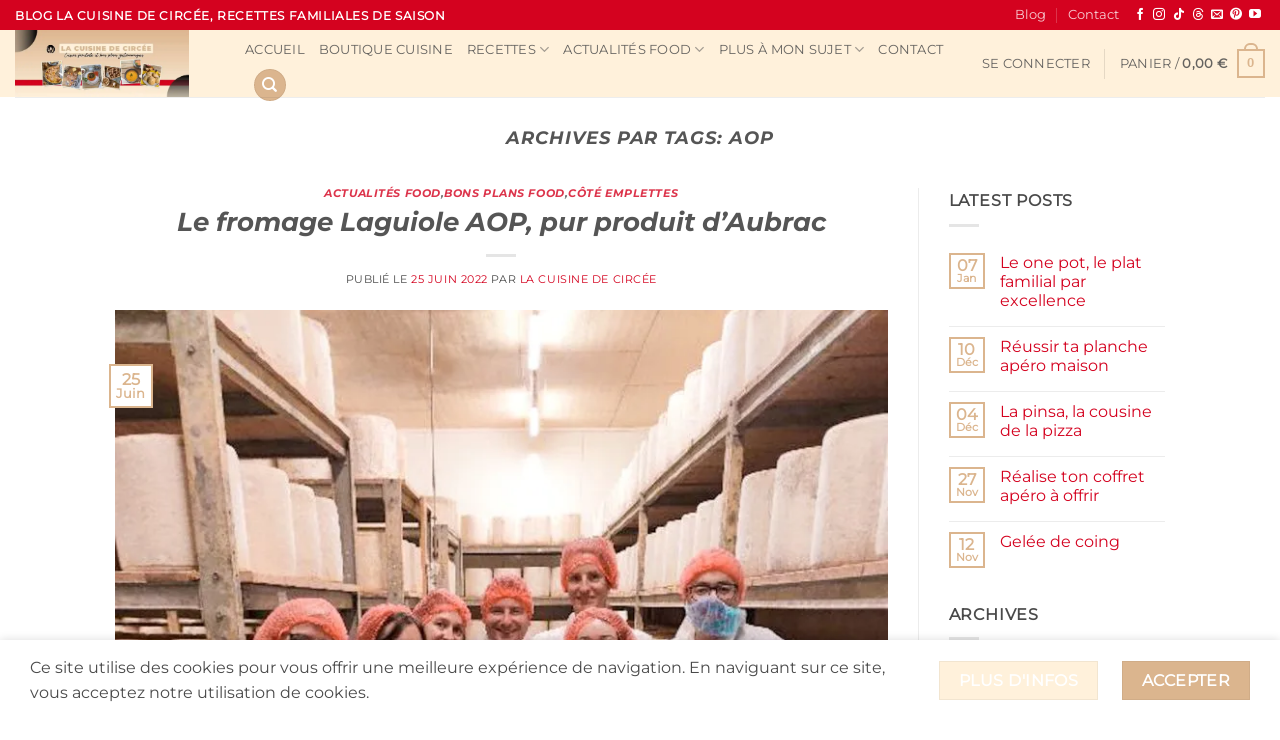

--- FILE ---
content_type: text/html; charset=UTF-8
request_url: https://www.cuisinedecircee.com/tag/aop/
body_size: 30904
content:
<!DOCTYPE html>
<html lang="fr-FR" class="loading-site no-js">
<head>
<meta charset="UTF-8" />
<link rel="profile" href="http://gmpg.org/xfn/11" />
<link rel="pingback" href="https://www.cuisinedecircee.com/xmlrpc.php" />
<script>document.documentElement.className = document.documentElement.className + ' yes-js js_active js'</script>
<script>(function(html){html.className = html.className.replace(/\bno-js\b/,'js')})(document.documentElement);</script>
<meta name='robots' content='noindex, follow' />
<meta name="viewport" content="width=device-width, initial-scale=1" /><!-- Jetpack Site Verification Tags -->
<meta name="google-site-verification" content="SV2_5ixCPyDwbZaQDEoNiyHy2zMmvh9lbezz_Fwmnus" />
<meta name="p:domain_verify" content="735e617263c5a3bf27c59cfc15822514" />
<script>window._wca = window._wca || [];</script>
<!-- This site is optimized with the Yoast SEO plugin v26.7 - https://yoast.com/wordpress/plugins/seo/ -->
<title>AOP Archives | La cuisine de Circée</title>
<meta property="og:locale" content="fr_FR" />
<meta property="og:type" content="article" />
<meta property="og:title" content="AOP Archives | La cuisine de Circée" />
<meta property="og:url" content="https://www.cuisinedecircee.com/tag/aop/" />
<meta property="og:site_name" content="La cuisine de Circée" />
<meta name="twitter:card" content="summary_large_image" />
<meta name="twitter:site" content="@circee99" />
<script type="application/ld+json" class="yoast-schema-graph">{"@context":"https://schema.org","@graph":[{"@type":"CollectionPage","@id":"https://www.cuisinedecircee.com/tag/aop/","url":"https://www.cuisinedecircee.com/tag/aop/","name":"AOP Archives | La cuisine de Circée","isPartOf":{"@id":"https://www.cuisinedecircee.com/#website"},"primaryImageOfPage":{"@id":"https://www.cuisinedecircee.com/tag/aop/#primaryimage"},"image":{"@id":"https://www.cuisinedecircee.com/tag/aop/#primaryimage"},"thumbnailUrl":"https://i0.wp.com/www.cuisinedecircee.com/wp-content/uploads/2022/06/fromage-laguiole_t.jpg?fit=800%2C800&ssl=1","breadcrumb":{"@id":"https://www.cuisinedecircee.com/tag/aop/#breadcrumb"},"inLanguage":"fr-FR"},{"@type":"ImageObject","inLanguage":"fr-FR","@id":"https://www.cuisinedecircee.com/tag/aop/#primaryimage","url":"https://i0.wp.com/www.cuisinedecircee.com/wp-content/uploads/2022/06/fromage-laguiole_t.jpg?fit=800%2C800&ssl=1","contentUrl":"https://i0.wp.com/www.cuisinedecircee.com/wp-content/uploads/2022/06/fromage-laguiole_t.jpg?fit=800%2C800&ssl=1","width":800,"height":800,"caption":"Découvrir le fromage Laguiole"},{"@type":"BreadcrumbList","@id":"https://www.cuisinedecircee.com/tag/aop/#breadcrumb","itemListElement":[{"@type":"ListItem","position":1,"name":"Accueil","item":"https://www.cuisinedecircee.com/"},{"@type":"ListItem","position":2,"name":"AOP"}]},{"@type":"WebSite","@id":"https://www.cuisinedecircee.com/#website","url":"https://www.cuisinedecircee.com/","name":"La cuisine de Circée (blog cuisine familiale)","description":"Recettes familiales et économiques","publisher":{"@id":"https://www.cuisinedecircee.com/#/schema/person/818d53e15dd8cf78b58ab878a0126cb5"},"alternateName":"La cuisine de Circée","potentialAction":[{"@type":"SearchAction","target":{"@type":"EntryPoint","urlTemplate":"https://www.cuisinedecircee.com/?s={search_term_string}"},"query-input":{"@type":"PropertyValueSpecification","valueRequired":true,"valueName":"search_term_string"}}],"inLanguage":"fr-FR"},{"@type":["Person","Organization"],"@id":"https://www.cuisinedecircee.com/#/schema/person/818d53e15dd8cf78b58ab878a0126cb5","name":"La Cuisine de Circée","image":{"@type":"ImageObject","inLanguage":"fr-FR","@id":"https://www.cuisinedecircee.com/#/schema/person/image/","url":"https://secure.gravatar.com/avatar/f9bac6a19980abfd3b7501a91206d8933f52364519fea875608b794ccb559bfc?s=96&d=mm&r=g","contentUrl":"https://secure.gravatar.com/avatar/f9bac6a19980abfd3b7501a91206d8933f52364519fea875608b794ccb559bfc?s=96&d=mm&r=g","caption":"La Cuisine de Circée"},"logo":{"@id":"https://www.cuisinedecircee.com/#/schema/person/image/"},"description":"La Cuisine de Circée, blogueuse cuisine à Montpellier (Hérault). Spécialisée en cuisine familiale et économique, je partage mes recettes faciles et rapides avec des produits de saison.","sameAs":["https://www.cuisinedecircee.com/","https://www.facebook.com/LaCuisineDeCircee/","https://www.instagram.com/circee99/","https://www.pinterest.fr/circee99/","https://x.com/circee99","https://www.youtube.com/@circee99"]}]}</script>
<!-- / Yoast SEO plugin. -->
<link rel='dns-prefetch' href='//stats.wp.com' />
<link rel='dns-prefetch' href='//secure.gravatar.com' />
<link rel='dns-prefetch' href='//v0.wordpress.com' />
<link rel='dns-prefetch' href='//widgets.wp.com' />
<link rel='dns-prefetch' href='//s0.wp.com' />
<link rel='dns-prefetch' href='//0.gravatar.com' />
<link rel='dns-prefetch' href='//1.gravatar.com' />
<link rel='dns-prefetch' href='//2.gravatar.com' />
<link rel='dns-prefetch' href='//jetpack.wordpress.com' />
<link rel='dns-prefetch' href='//public-api.wordpress.com' />
<link rel='preconnect' href='//i0.wp.com' />
<link rel='prefetch' href='https://www.cuisinedecircee.com/wp-content/themes/flatsome/assets/js/flatsome.js?ver=e2eddd6c228105dac048' />
<link rel='prefetch' href='https://www.cuisinedecircee.com/wp-content/themes/flatsome/assets/js/chunk.slider.js?ver=3.20.4' />
<link rel='prefetch' href='https://www.cuisinedecircee.com/wp-content/themes/flatsome/assets/js/chunk.popups.js?ver=3.20.4' />
<link rel='prefetch' href='https://www.cuisinedecircee.com/wp-content/themes/flatsome/assets/js/chunk.tooltips.js?ver=3.20.4' />
<link rel='prefetch' href='https://www.cuisinedecircee.com/wp-content/themes/flatsome/assets/js/woocommerce.js?ver=1c9be63d628ff7c3ff4c' />
<link rel="alternate" type="application/rss+xml" title="La cuisine de Circée &raquo; Flux" href="https://www.cuisinedecircee.com/feed/" />
<link rel="alternate" type="application/rss+xml" title="La cuisine de Circée &raquo; Flux des commentaires" href="https://www.cuisinedecircee.com/comments/feed/" />
<link rel="alternate" type="application/rss+xml" title="La cuisine de Circée &raquo; Flux de l’étiquette AOP" href="https://www.cuisinedecircee.com/tag/aop/feed/" />
<!-- This site uses the Google Analytics by MonsterInsights plugin v9.11.1 - Using Analytics tracking - https://www.monsterinsights.com/ -->
<script src="//www.googletagmanager.com/gtag/js?id=G-XEFYMHH708"  data-cfasync="false" data-wpfc-render="false" type="text/javascript" async></script>
<script data-cfasync="false" data-wpfc-render="false" type="text/javascript">
var mi_version = '9.11.1';
var mi_track_user = true;
var mi_no_track_reason = '';
var MonsterInsightsDefaultLocations = {"page_location":"https:\/\/www.cuisinedecircee.com\/tag\/aop\/"};
if ( typeof MonsterInsightsPrivacyGuardFilter === 'function' ) {
var MonsterInsightsLocations = (typeof MonsterInsightsExcludeQuery === 'object') ? MonsterInsightsPrivacyGuardFilter( MonsterInsightsExcludeQuery ) : MonsterInsightsPrivacyGuardFilter( MonsterInsightsDefaultLocations );
} else {
var MonsterInsightsLocations = (typeof MonsterInsightsExcludeQuery === 'object') ? MonsterInsightsExcludeQuery : MonsterInsightsDefaultLocations;
}
var disableStrs = [
'ga-disable-G-XEFYMHH708',
];
/* Function to detect opted out users */
function __gtagTrackerIsOptedOut() {
for (var index = 0; index < disableStrs.length; index++) {
if (document.cookie.indexOf(disableStrs[index] + '=true') > -1) {
return true;
}
}
return false;
}
/* Disable tracking if the opt-out cookie exists. */
if (__gtagTrackerIsOptedOut()) {
for (var index = 0; index < disableStrs.length; index++) {
window[disableStrs[index]] = true;
}
}
/* Opt-out function */
function __gtagTrackerOptout() {
for (var index = 0; index < disableStrs.length; index++) {
document.cookie = disableStrs[index] + '=true; expires=Thu, 31 Dec 2099 23:59:59 UTC; path=/';
window[disableStrs[index]] = true;
}
}
if ('undefined' === typeof gaOptout) {
function gaOptout() {
__gtagTrackerOptout();
}
}
window.dataLayer = window.dataLayer || [];
window.MonsterInsightsDualTracker = {
helpers: {},
trackers: {},
};
if (mi_track_user) {
function __gtagDataLayer() {
dataLayer.push(arguments);
}
function __gtagTracker(type, name, parameters) {
if (!parameters) {
parameters = {};
}
if (parameters.send_to) {
__gtagDataLayer.apply(null, arguments);
return;
}
if (type === 'event') {
parameters.send_to = monsterinsights_frontend.v4_id;
var hookName = name;
if (typeof parameters['event_category'] !== 'undefined') {
hookName = parameters['event_category'] + ':' + name;
}
if (typeof MonsterInsightsDualTracker.trackers[hookName] !== 'undefined') {
MonsterInsightsDualTracker.trackers[hookName](parameters);
} else {
__gtagDataLayer('event', name, parameters);
}
} else {
__gtagDataLayer.apply(null, arguments);
}
}
__gtagTracker('js', new Date());
__gtagTracker('set', {
'developer_id.dZGIzZG': true,
});
if ( MonsterInsightsLocations.page_location ) {
__gtagTracker('set', MonsterInsightsLocations);
}
__gtagTracker('config', 'G-XEFYMHH708', {"forceSSL":"true"} );
window.gtag = __gtagTracker;										(function () {
/* https://developers.google.com/analytics/devguides/collection/analyticsjs/ */
/* ga and __gaTracker compatibility shim. */
var noopfn = function () {
return null;
};
var newtracker = function () {
return new Tracker();
};
var Tracker = function () {
return null;
};
var p = Tracker.prototype;
p.get = noopfn;
p.set = noopfn;
p.send = function () {
var args = Array.prototype.slice.call(arguments);
args.unshift('send');
__gaTracker.apply(null, args);
};
var __gaTracker = function () {
var len = arguments.length;
if (len === 0) {
return;
}
var f = arguments[len - 1];
if (typeof f !== 'object' || f === null || typeof f.hitCallback !== 'function') {
if ('send' === arguments[0]) {
var hitConverted, hitObject = false, action;
if ('event' === arguments[1]) {
if ('undefined' !== typeof arguments[3]) {
hitObject = {
'eventAction': arguments[3],
'eventCategory': arguments[2],
'eventLabel': arguments[4],
'value': arguments[5] ? arguments[5] : 1,
}
}
}
if ('pageview' === arguments[1]) {
if ('undefined' !== typeof arguments[2]) {
hitObject = {
'eventAction': 'page_view',
'page_path': arguments[2],
}
}
}
if (typeof arguments[2] === 'object') {
hitObject = arguments[2];
}
if (typeof arguments[5] === 'object') {
Object.assign(hitObject, arguments[5]);
}
if ('undefined' !== typeof arguments[1].hitType) {
hitObject = arguments[1];
if ('pageview' === hitObject.hitType) {
hitObject.eventAction = 'page_view';
}
}
if (hitObject) {
action = 'timing' === arguments[1].hitType ? 'timing_complete' : hitObject.eventAction;
hitConverted = mapArgs(hitObject);
__gtagTracker('event', action, hitConverted);
}
}
return;
}
function mapArgs(args) {
var arg, hit = {};
var gaMap = {
'eventCategory': 'event_category',
'eventAction': 'event_action',
'eventLabel': 'event_label',
'eventValue': 'event_value',
'nonInteraction': 'non_interaction',
'timingCategory': 'event_category',
'timingVar': 'name',
'timingValue': 'value',
'timingLabel': 'event_label',
'page': 'page_path',
'location': 'page_location',
'title': 'page_title',
'referrer' : 'page_referrer',
};
for (arg in args) {
if (!(!args.hasOwnProperty(arg) || !gaMap.hasOwnProperty(arg))) {
hit[gaMap[arg]] = args[arg];
} else {
hit[arg] = args[arg];
}
}
return hit;
}
try {
f.hitCallback();
} catch (ex) {
}
};
__gaTracker.create = newtracker;
__gaTracker.getByName = newtracker;
__gaTracker.getAll = function () {
return [];
};
__gaTracker.remove = noopfn;
__gaTracker.loaded = true;
window['__gaTracker'] = __gaTracker;
})();
} else {
console.log("");
(function () {
function __gtagTracker() {
return null;
}
window['__gtagTracker'] = __gtagTracker;
window['gtag'] = __gtagTracker;
})();
}
</script>
<!-- / Google Analytics by MonsterInsights -->
<!-- www.cuisinedecircee.com is managing ads with Advanced Ads 2.0.16 – https://wpadvancedads.com/ --><script data-wpfc-render="false" id="cuisi-ready">
window.advanced_ads_ready=function(e,a){a=a||"complete";var d=function(e){return"interactive"===a?"loading"!==e:"complete"===e};d(document.readyState)?e():document.addEventListener("readystatechange",(function(a){d(a.target.readyState)&&e()}),{once:"interactive"===a})},window.advanced_ads_ready_queue=window.advanced_ads_ready_queue||[];		</script>
<style id='wp-img-auto-sizes-contain-inline-css' type='text/css'>
img:is([sizes=auto i],[sizes^="auto," i]){contain-intrinsic-size:3000px 1500px}
/*# sourceURL=wp-img-auto-sizes-contain-inline-css */
</style>
<style id='wp-emoji-styles-inline-css' type='text/css'>
img.wp-smiley, img.emoji {
display: inline !important;
border: none !important;
box-shadow: none !important;
height: 1em !important;
width: 1em !important;
margin: 0 0.07em !important;
vertical-align: -0.1em !important;
background: none !important;
padding: 0 !important;
}
/*# sourceURL=wp-emoji-styles-inline-css */
</style>
<style id='wp-block-library-inline-css' type='text/css'>
:root{--wp-block-synced-color:#7a00df;--wp-block-synced-color--rgb:122,0,223;--wp-bound-block-color:var(--wp-block-synced-color);--wp-editor-canvas-background:#ddd;--wp-admin-theme-color:#007cba;--wp-admin-theme-color--rgb:0,124,186;--wp-admin-theme-color-darker-10:#006ba1;--wp-admin-theme-color-darker-10--rgb:0,107,160.5;--wp-admin-theme-color-darker-20:#005a87;--wp-admin-theme-color-darker-20--rgb:0,90,135;--wp-admin-border-width-focus:2px}@media (min-resolution:192dpi){:root{--wp-admin-border-width-focus:1.5px}}.wp-element-button{cursor:pointer}:root .has-very-light-gray-background-color{background-color:#eee}:root .has-very-dark-gray-background-color{background-color:#313131}:root .has-very-light-gray-color{color:#eee}:root .has-very-dark-gray-color{color:#313131}:root .has-vivid-green-cyan-to-vivid-cyan-blue-gradient-background{background:linear-gradient(135deg,#00d084,#0693e3)}:root .has-purple-crush-gradient-background{background:linear-gradient(135deg,#34e2e4,#4721fb 50%,#ab1dfe)}:root .has-hazy-dawn-gradient-background{background:linear-gradient(135deg,#faaca8,#dad0ec)}:root .has-subdued-olive-gradient-background{background:linear-gradient(135deg,#fafae1,#67a671)}:root .has-atomic-cream-gradient-background{background:linear-gradient(135deg,#fdd79a,#004a59)}:root .has-nightshade-gradient-background{background:linear-gradient(135deg,#330968,#31cdcf)}:root .has-midnight-gradient-background{background:linear-gradient(135deg,#020381,#2874fc)}:root{--wp--preset--font-size--normal:16px;--wp--preset--font-size--huge:42px}.has-regular-font-size{font-size:1em}.has-larger-font-size{font-size:2.625em}.has-normal-font-size{font-size:var(--wp--preset--font-size--normal)}.has-huge-font-size{font-size:var(--wp--preset--font-size--huge)}.has-text-align-center{text-align:center}.has-text-align-left{text-align:left}.has-text-align-right{text-align:right}.has-fit-text{white-space:nowrap!important}#end-resizable-editor-section{display:none}.aligncenter{clear:both}.items-justified-left{justify-content:flex-start}.items-justified-center{justify-content:center}.items-justified-right{justify-content:flex-end}.items-justified-space-between{justify-content:space-between}.screen-reader-text{border:0;clip-path:inset(50%);height:1px;margin:-1px;overflow:hidden;padding:0;position:absolute;width:1px;word-wrap:normal!important}.screen-reader-text:focus{background-color:#ddd;clip-path:none;color:#444;display:block;font-size:1em;height:auto;left:5px;line-height:normal;padding:15px 23px 14px;text-decoration:none;top:5px;width:auto;z-index:100000}html :where(.has-border-color){border-style:solid}html :where([style*=border-top-color]){border-top-style:solid}html :where([style*=border-right-color]){border-right-style:solid}html :where([style*=border-bottom-color]){border-bottom-style:solid}html :where([style*=border-left-color]){border-left-style:solid}html :where([style*=border-width]){border-style:solid}html :where([style*=border-top-width]){border-top-style:solid}html :where([style*=border-right-width]){border-right-style:solid}html :where([style*=border-bottom-width]){border-bottom-style:solid}html :where([style*=border-left-width]){border-left-style:solid}html :where(img[class*=wp-image-]){height:auto;max-width:100%}:where(figure){margin:0 0 1em}html :where(.is-position-sticky){--wp-admin--admin-bar--position-offset:var(--wp-admin--admin-bar--height,0px)}@media screen and (max-width:600px){html :where(.is-position-sticky){--wp-admin--admin-bar--position-offset:0px}}
/*# sourceURL=wp-block-library-inline-css */
</style><style id='wp-block-heading-inline-css' type='text/css'>
h1:where(.wp-block-heading).has-background,h2:where(.wp-block-heading).has-background,h3:where(.wp-block-heading).has-background,h4:where(.wp-block-heading).has-background,h5:where(.wp-block-heading).has-background,h6:where(.wp-block-heading).has-background{padding:1.25em 2.375em}h1.has-text-align-left[style*=writing-mode]:where([style*=vertical-lr]),h1.has-text-align-right[style*=writing-mode]:where([style*=vertical-rl]),h2.has-text-align-left[style*=writing-mode]:where([style*=vertical-lr]),h2.has-text-align-right[style*=writing-mode]:where([style*=vertical-rl]),h3.has-text-align-left[style*=writing-mode]:where([style*=vertical-lr]),h3.has-text-align-right[style*=writing-mode]:where([style*=vertical-rl]),h4.has-text-align-left[style*=writing-mode]:where([style*=vertical-lr]),h4.has-text-align-right[style*=writing-mode]:where([style*=vertical-rl]),h5.has-text-align-left[style*=writing-mode]:where([style*=vertical-lr]),h5.has-text-align-right[style*=writing-mode]:where([style*=vertical-rl]),h6.has-text-align-left[style*=writing-mode]:where([style*=vertical-lr]),h6.has-text-align-right[style*=writing-mode]:where([style*=vertical-rl]){rotate:180deg}
/*# sourceURL=https://www.cuisinedecircee.com/wp-includes/blocks/heading/style.min.css */
</style>
<style id='wp-block-paragraph-inline-css' type='text/css'>
.is-small-text{font-size:.875em}.is-regular-text{font-size:1em}.is-large-text{font-size:2.25em}.is-larger-text{font-size:3em}.has-drop-cap:not(:focus):first-letter{float:left;font-size:8.4em;font-style:normal;font-weight:100;line-height:.68;margin:.05em .1em 0 0;text-transform:uppercase}body.rtl .has-drop-cap:not(:focus):first-letter{float:none;margin-left:.1em}p.has-drop-cap.has-background{overflow:hidden}:root :where(p.has-background){padding:1.25em 2.375em}:where(p.has-text-color:not(.has-link-color)) a{color:inherit}p.has-text-align-left[style*="writing-mode:vertical-lr"],p.has-text-align-right[style*="writing-mode:vertical-rl"]{rotate:180deg}
/*# sourceURL=https://www.cuisinedecircee.com/wp-includes/blocks/paragraph/style.min.css */
</style>
<!-- <link rel='stylesheet' id='wc-blocks-style-css' href='https://www.cuisinedecircee.com/wp-content/plugins/woocommerce/assets/client/blocks/wc-blocks.css?ver=wc-10.4.3' type='text/css' media='all' /> -->
<link rel="stylesheet" type="text/css" href="//www.cuisinedecircee.com/wp-content/cache/wpfc-minified/qxny7205/7qucr.css" media="all"/>
<style id='global-styles-inline-css' type='text/css'>
:root{--wp--preset--aspect-ratio--square: 1;--wp--preset--aspect-ratio--4-3: 4/3;--wp--preset--aspect-ratio--3-4: 3/4;--wp--preset--aspect-ratio--3-2: 3/2;--wp--preset--aspect-ratio--2-3: 2/3;--wp--preset--aspect-ratio--16-9: 16/9;--wp--preset--aspect-ratio--9-16: 9/16;--wp--preset--color--black: #000000;--wp--preset--color--cyan-bluish-gray: #abb8c3;--wp--preset--color--white: #ffffff;--wp--preset--color--pale-pink: #f78da7;--wp--preset--color--vivid-red: #cf2e2e;--wp--preset--color--luminous-vivid-orange: #ff6900;--wp--preset--color--luminous-vivid-amber: #fcb900;--wp--preset--color--light-green-cyan: #7bdcb5;--wp--preset--color--vivid-green-cyan: #00d084;--wp--preset--color--pale-cyan-blue: #8ed1fc;--wp--preset--color--vivid-cyan-blue: #0693e3;--wp--preset--color--vivid-purple: #9b51e0;--wp--preset--color--primary: #dbb58e;--wp--preset--color--secondary: #fff1db;--wp--preset--color--success: #d4021f;--wp--preset--color--alert: #000000;--wp--preset--gradient--vivid-cyan-blue-to-vivid-purple: linear-gradient(135deg,rgb(6,147,227) 0%,rgb(155,81,224) 100%);--wp--preset--gradient--light-green-cyan-to-vivid-green-cyan: linear-gradient(135deg,rgb(122,220,180) 0%,rgb(0,208,130) 100%);--wp--preset--gradient--luminous-vivid-amber-to-luminous-vivid-orange: linear-gradient(135deg,rgb(252,185,0) 0%,rgb(255,105,0) 100%);--wp--preset--gradient--luminous-vivid-orange-to-vivid-red: linear-gradient(135deg,rgb(255,105,0) 0%,rgb(207,46,46) 100%);--wp--preset--gradient--very-light-gray-to-cyan-bluish-gray: linear-gradient(135deg,rgb(238,238,238) 0%,rgb(169,184,195) 100%);--wp--preset--gradient--cool-to-warm-spectrum: linear-gradient(135deg,rgb(74,234,220) 0%,rgb(151,120,209) 20%,rgb(207,42,186) 40%,rgb(238,44,130) 60%,rgb(251,105,98) 80%,rgb(254,248,76) 100%);--wp--preset--gradient--blush-light-purple: linear-gradient(135deg,rgb(255,206,236) 0%,rgb(152,150,240) 100%);--wp--preset--gradient--blush-bordeaux: linear-gradient(135deg,rgb(254,205,165) 0%,rgb(254,45,45) 50%,rgb(107,0,62) 100%);--wp--preset--gradient--luminous-dusk: linear-gradient(135deg,rgb(255,203,112) 0%,rgb(199,81,192) 50%,rgb(65,88,208) 100%);--wp--preset--gradient--pale-ocean: linear-gradient(135deg,rgb(255,245,203) 0%,rgb(182,227,212) 50%,rgb(51,167,181) 100%);--wp--preset--gradient--electric-grass: linear-gradient(135deg,rgb(202,248,128) 0%,rgb(113,206,126) 100%);--wp--preset--gradient--midnight: linear-gradient(135deg,rgb(2,3,129) 0%,rgb(40,116,252) 100%);--wp--preset--font-size--small: 13px;--wp--preset--font-size--medium: 20px;--wp--preset--font-size--large: 36px;--wp--preset--font-size--x-large: 42px;--wp--preset--spacing--20: 0.44rem;--wp--preset--spacing--30: 0.67rem;--wp--preset--spacing--40: 1rem;--wp--preset--spacing--50: 1.5rem;--wp--preset--spacing--60: 2.25rem;--wp--preset--spacing--70: 3.38rem;--wp--preset--spacing--80: 5.06rem;--wp--preset--shadow--natural: 6px 6px 9px rgba(0, 0, 0, 0.2);--wp--preset--shadow--deep: 12px 12px 50px rgba(0, 0, 0, 0.4);--wp--preset--shadow--sharp: 6px 6px 0px rgba(0, 0, 0, 0.2);--wp--preset--shadow--outlined: 6px 6px 0px -3px rgb(255, 255, 255), 6px 6px rgb(0, 0, 0);--wp--preset--shadow--crisp: 6px 6px 0px rgb(0, 0, 0);}:where(body) { margin: 0; }.wp-site-blocks > .alignleft { float: left; margin-right: 2em; }.wp-site-blocks > .alignright { float: right; margin-left: 2em; }.wp-site-blocks > .aligncenter { justify-content: center; margin-left: auto; margin-right: auto; }:where(.is-layout-flex){gap: 0.5em;}:where(.is-layout-grid){gap: 0.5em;}.is-layout-flow > .alignleft{float: left;margin-inline-start: 0;margin-inline-end: 2em;}.is-layout-flow > .alignright{float: right;margin-inline-start: 2em;margin-inline-end: 0;}.is-layout-flow > .aligncenter{margin-left: auto !important;margin-right: auto !important;}.is-layout-constrained > .alignleft{float: left;margin-inline-start: 0;margin-inline-end: 2em;}.is-layout-constrained > .alignright{float: right;margin-inline-start: 2em;margin-inline-end: 0;}.is-layout-constrained > .aligncenter{margin-left: auto !important;margin-right: auto !important;}.is-layout-constrained > :where(:not(.alignleft):not(.alignright):not(.alignfull)){margin-left: auto !important;margin-right: auto !important;}body .is-layout-flex{display: flex;}.is-layout-flex{flex-wrap: wrap;align-items: center;}.is-layout-flex > :is(*, div){margin: 0;}body .is-layout-grid{display: grid;}.is-layout-grid > :is(*, div){margin: 0;}body{padding-top: 0px;padding-right: 0px;padding-bottom: 0px;padding-left: 0px;}a:where(:not(.wp-element-button)){text-decoration: none;}:root :where(.wp-element-button, .wp-block-button__link){background-color: #32373c;border-width: 0;color: #fff;font-family: inherit;font-size: inherit;font-style: inherit;font-weight: inherit;letter-spacing: inherit;line-height: inherit;padding-top: calc(0.667em + 2px);padding-right: calc(1.333em + 2px);padding-bottom: calc(0.667em + 2px);padding-left: calc(1.333em + 2px);text-decoration: none;text-transform: inherit;}.has-black-color{color: var(--wp--preset--color--black) !important;}.has-cyan-bluish-gray-color{color: var(--wp--preset--color--cyan-bluish-gray) !important;}.has-white-color{color: var(--wp--preset--color--white) !important;}.has-pale-pink-color{color: var(--wp--preset--color--pale-pink) !important;}.has-vivid-red-color{color: var(--wp--preset--color--vivid-red) !important;}.has-luminous-vivid-orange-color{color: var(--wp--preset--color--luminous-vivid-orange) !important;}.has-luminous-vivid-amber-color{color: var(--wp--preset--color--luminous-vivid-amber) !important;}.has-light-green-cyan-color{color: var(--wp--preset--color--light-green-cyan) !important;}.has-vivid-green-cyan-color{color: var(--wp--preset--color--vivid-green-cyan) !important;}.has-pale-cyan-blue-color{color: var(--wp--preset--color--pale-cyan-blue) !important;}.has-vivid-cyan-blue-color{color: var(--wp--preset--color--vivid-cyan-blue) !important;}.has-vivid-purple-color{color: var(--wp--preset--color--vivid-purple) !important;}.has-primary-color{color: var(--wp--preset--color--primary) !important;}.has-secondary-color{color: var(--wp--preset--color--secondary) !important;}.has-success-color{color: var(--wp--preset--color--success) !important;}.has-alert-color{color: var(--wp--preset--color--alert) !important;}.has-black-background-color{background-color: var(--wp--preset--color--black) !important;}.has-cyan-bluish-gray-background-color{background-color: var(--wp--preset--color--cyan-bluish-gray) !important;}.has-white-background-color{background-color: var(--wp--preset--color--white) !important;}.has-pale-pink-background-color{background-color: var(--wp--preset--color--pale-pink) !important;}.has-vivid-red-background-color{background-color: var(--wp--preset--color--vivid-red) !important;}.has-luminous-vivid-orange-background-color{background-color: var(--wp--preset--color--luminous-vivid-orange) !important;}.has-luminous-vivid-amber-background-color{background-color: var(--wp--preset--color--luminous-vivid-amber) !important;}.has-light-green-cyan-background-color{background-color: var(--wp--preset--color--light-green-cyan) !important;}.has-vivid-green-cyan-background-color{background-color: var(--wp--preset--color--vivid-green-cyan) !important;}.has-pale-cyan-blue-background-color{background-color: var(--wp--preset--color--pale-cyan-blue) !important;}.has-vivid-cyan-blue-background-color{background-color: var(--wp--preset--color--vivid-cyan-blue) !important;}.has-vivid-purple-background-color{background-color: var(--wp--preset--color--vivid-purple) !important;}.has-primary-background-color{background-color: var(--wp--preset--color--primary) !important;}.has-secondary-background-color{background-color: var(--wp--preset--color--secondary) !important;}.has-success-background-color{background-color: var(--wp--preset--color--success) !important;}.has-alert-background-color{background-color: var(--wp--preset--color--alert) !important;}.has-black-border-color{border-color: var(--wp--preset--color--black) !important;}.has-cyan-bluish-gray-border-color{border-color: var(--wp--preset--color--cyan-bluish-gray) !important;}.has-white-border-color{border-color: var(--wp--preset--color--white) !important;}.has-pale-pink-border-color{border-color: var(--wp--preset--color--pale-pink) !important;}.has-vivid-red-border-color{border-color: var(--wp--preset--color--vivid-red) !important;}.has-luminous-vivid-orange-border-color{border-color: var(--wp--preset--color--luminous-vivid-orange) !important;}.has-luminous-vivid-amber-border-color{border-color: var(--wp--preset--color--luminous-vivid-amber) !important;}.has-light-green-cyan-border-color{border-color: var(--wp--preset--color--light-green-cyan) !important;}.has-vivid-green-cyan-border-color{border-color: var(--wp--preset--color--vivid-green-cyan) !important;}.has-pale-cyan-blue-border-color{border-color: var(--wp--preset--color--pale-cyan-blue) !important;}.has-vivid-cyan-blue-border-color{border-color: var(--wp--preset--color--vivid-cyan-blue) !important;}.has-vivid-purple-border-color{border-color: var(--wp--preset--color--vivid-purple) !important;}.has-primary-border-color{border-color: var(--wp--preset--color--primary) !important;}.has-secondary-border-color{border-color: var(--wp--preset--color--secondary) !important;}.has-success-border-color{border-color: var(--wp--preset--color--success) !important;}.has-alert-border-color{border-color: var(--wp--preset--color--alert) !important;}.has-vivid-cyan-blue-to-vivid-purple-gradient-background{background: var(--wp--preset--gradient--vivid-cyan-blue-to-vivid-purple) !important;}.has-light-green-cyan-to-vivid-green-cyan-gradient-background{background: var(--wp--preset--gradient--light-green-cyan-to-vivid-green-cyan) !important;}.has-luminous-vivid-amber-to-luminous-vivid-orange-gradient-background{background: var(--wp--preset--gradient--luminous-vivid-amber-to-luminous-vivid-orange) !important;}.has-luminous-vivid-orange-to-vivid-red-gradient-background{background: var(--wp--preset--gradient--luminous-vivid-orange-to-vivid-red) !important;}.has-very-light-gray-to-cyan-bluish-gray-gradient-background{background: var(--wp--preset--gradient--very-light-gray-to-cyan-bluish-gray) !important;}.has-cool-to-warm-spectrum-gradient-background{background: var(--wp--preset--gradient--cool-to-warm-spectrum) !important;}.has-blush-light-purple-gradient-background{background: var(--wp--preset--gradient--blush-light-purple) !important;}.has-blush-bordeaux-gradient-background{background: var(--wp--preset--gradient--blush-bordeaux) !important;}.has-luminous-dusk-gradient-background{background: var(--wp--preset--gradient--luminous-dusk) !important;}.has-pale-ocean-gradient-background{background: var(--wp--preset--gradient--pale-ocean) !important;}.has-electric-grass-gradient-background{background: var(--wp--preset--gradient--electric-grass) !important;}.has-midnight-gradient-background{background: var(--wp--preset--gradient--midnight) !important;}.has-small-font-size{font-size: var(--wp--preset--font-size--small) !important;}.has-medium-font-size{font-size: var(--wp--preset--font-size--medium) !important;}.has-large-font-size{font-size: var(--wp--preset--font-size--large) !important;}.has-x-large-font-size{font-size: var(--wp--preset--font-size--x-large) !important;}
/*# sourceURL=global-styles-inline-css */
</style>
<style id='core-block-supports-inline-css' type='text/css'>
.wp-elements-ca9025158e02ed0c70d63f13177e8ecb a:where(:not(.wp-element-button)){color:#fff1db;}.wp-elements-c30d98b26fd59555589064649c996a66 a:where(:not(.wp-element-button)){color:#fff1db;}.wp-elements-59b229f34109aab607e9ee2121292837 a:where(:not(.wp-element-button)){color:var(--wp--preset--color--black);}.wp-elements-a102ba4bc80447fb768815b76c25bd1d a:where(:not(.wp-element-button)){color:var(--wp--preset--color--black);}.wp-elements-116f69a15da1707af17bf44050a94311 a:where(:not(.wp-element-button)){color:var(--wp--preset--color--black);}.wp-elements-8d7a211d8a41eeab704781792979040e a:where(:not(.wp-element-button)){color:#fff1db;}
/*# sourceURL=core-block-supports-inline-css */
</style>
<!-- <link rel='stylesheet' id='contact-form-7-css' href='https://www.cuisinedecircee.com/wp-content/plugins/contact-form-7/includes/css/styles.css?ver=6.1.4' type='text/css' media='all' /> -->
<!-- <link rel='stylesheet' id='toc-screen-css' href='https://www.cuisinedecircee.com/wp-content/plugins/table-of-contents-plus/screen.min.css?ver=2411.1' type='text/css' media='all' /> -->
<link rel="stylesheet" type="text/css" href="//www.cuisinedecircee.com/wp-content/cache/wpfc-minified/fg64hsv/7qucr.css" media="all"/>
<style id='woocommerce-inline-inline-css' type='text/css'>
.woocommerce form .form-row .required { visibility: visible; }
/*# sourceURL=woocommerce-inline-inline-css */
</style>
<!-- <link rel='stylesheet' id='flatsome-woocommerce-wishlist-css' href='https://www.cuisinedecircee.com/wp-content/themes/flatsome/inc/integrations/wc-yith-wishlist/wishlist.css?ver=3.20.4' type='text/css' media='all' /> -->
<!-- <link rel='stylesheet' id='jetpack_likes-css' href='https://www.cuisinedecircee.com/wp-content/plugins/jetpack/modules/likes/style.css?ver=15.4' type='text/css' media='all' /> -->
<!-- <link rel='stylesheet' id='flatsome-main-css' href='https://www.cuisinedecircee.com/wp-content/themes/flatsome/assets/css/flatsome.css?ver=3.20.4' type='text/css' media='all' /> -->
<link rel="stylesheet" type="text/css" href="//www.cuisinedecircee.com/wp-content/cache/wpfc-minified/kepuz9bm/7qucr.css" media="all"/>
<style id='flatsome-main-inline-css' type='text/css'>
@font-face {
font-family: "fl-icons";
font-display: block;
src: url(https://www.cuisinedecircee.com/wp-content/themes/flatsome/assets/css/icons/fl-icons.eot?v=3.20.4);
src:
url(https://www.cuisinedecircee.com/wp-content/themes/flatsome/assets/css/icons/fl-icons.eot#iefix?v=3.20.4) format("embedded-opentype"),
url(https://www.cuisinedecircee.com/wp-content/themes/flatsome/assets/css/icons/fl-icons.woff2?v=3.20.4) format("woff2"),
url(https://www.cuisinedecircee.com/wp-content/themes/flatsome/assets/css/icons/fl-icons.ttf?v=3.20.4) format("truetype"),
url(https://www.cuisinedecircee.com/wp-content/themes/flatsome/assets/css/icons/fl-icons.woff?v=3.20.4) format("woff"),
url(https://www.cuisinedecircee.com/wp-content/themes/flatsome/assets/css/icons/fl-icons.svg?v=3.20.4#fl-icons) format("svg");
}
/*# sourceURL=flatsome-main-inline-css */
</style>
<!-- <link rel='stylesheet' id='flatsome-shop-css' href='https://www.cuisinedecircee.com/wp-content/themes/flatsome/assets/css/flatsome-shop.css?ver=3.20.4' type='text/css' media='all' /> -->
<!-- <link rel='stylesheet' id='flatsome-style-css' href='https://www.cuisinedecircee.com/wp-content/themes/flatsome-child/style.css?ver=3.0' type='text/css' media='all' /> -->
<link rel="stylesheet" type="text/css" href="//www.cuisinedecircee.com/wp-content/cache/wpfc-minified/g5izh1u/7qucr.css" media="all"/>
<script type="text/javascript">
window._nslDOMReady = (function () {
const executedCallbacks = new Set();
return function (callback) {
/**
* Third parties might dispatch DOMContentLoaded events, so we need to ensure that we only run our callback once!
*/
if (executedCallbacks.has(callback)) return;
const wrappedCallback = function () {
if (executedCallbacks.has(callback)) return;
executedCallbacks.add(callback);
callback();
};
if (document.readyState === "complete" || document.readyState === "interactive") {
wrappedCallback();
} else {
document.addEventListener("DOMContentLoaded", wrappedCallback);
}
};
})();
</script><script src='//www.cuisinedecircee.com/wp-content/cache/wpfc-minified/ll1r5xtu/7qucr.js' type="text/javascript"></script>
<!-- <script type="text/javascript" src="https://www.cuisinedecircee.com/wp-content/plugins/google-analytics-for-wordpress/assets/js/frontend-gtag.min.js?ver=9.11.1" id="monsterinsights-frontend-script-js" async="async" data-wp-strategy="async"></script> -->
<script data-cfasync="false" data-wpfc-render="false" type="text/javascript" id='monsterinsights-frontend-script-js-extra'>/* <![CDATA[ */
var monsterinsights_frontend = {"js_events_tracking":"true","download_extensions":"doc,pdf,ppt,zip,xls,docx,pptx,xlsx","inbound_paths":"[]","home_url":"https:\/\/www.cuisinedecircee.com","hash_tracking":"false","v4_id":"G-XEFYMHH708"};/* ]]> */
</script>
<script src='//www.cuisinedecircee.com/wp-content/cache/wpfc-minified/qgmny827/7qucr.js' type="text/javascript"></script>
<!-- <script type="text/javascript" src="https://www.cuisinedecircee.com/wp-includes/js/jquery/jquery.min.js?ver=3.7.1" id="jquery-core-js"></script> -->
<!-- <script type="text/javascript" src="https://www.cuisinedecircee.com/wp-includes/js/jquery/jquery-migrate.min.js?ver=3.4.1" id="jquery-migrate-js"></script> -->
<!-- <script type="text/javascript" src="https://www.cuisinedecircee.com/wp-content/plugins/woocommerce/assets/js/jquery-blockui/jquery.blockUI.min.js?ver=2.7.0-wc.10.4.3" id="wc-jquery-blockui-js" data-wp-strategy="defer"></script> -->
<script type="text/javascript" id="wc-add-to-cart-js-extra">
/* <![CDATA[ */
var wc_add_to_cart_params = {"ajax_url":"/wp-admin/admin-ajax.php","wc_ajax_url":"/?wc-ajax=%%endpoint%%","i18n_view_cart":"Voir le panier","cart_url":"https://www.cuisinedecircee.com","is_cart":"","cart_redirect_after_add":"no"};
//# sourceURL=wc-add-to-cart-js-extra
/* ]]> */
</script>
<script src='//www.cuisinedecircee.com/wp-content/cache/wpfc-minified/lnufbbe2/7qucr.js' type="text/javascript"></script>
<!-- <script type="text/javascript" src="https://www.cuisinedecircee.com/wp-content/plugins/woocommerce/assets/js/frontend/add-to-cart.min.js?ver=10.4.3" id="wc-add-to-cart-js" defer="defer" data-wp-strategy="defer"></script> -->
<!-- <script type="text/javascript" src="https://www.cuisinedecircee.com/wp-content/plugins/woocommerce/assets/js/js-cookie/js.cookie.min.js?ver=2.1.4-wc.10.4.3" id="wc-js-cookie-js" data-wp-strategy="defer"></script> -->
<script type="text/javascript" id="WCPAY_ASSETS-js-extra">
/* <![CDATA[ */
var wcpayAssets = {"url":"https://www.cuisinedecircee.com/wp-content/plugins/woocommerce-payments/dist/"};
//# sourceURL=WCPAY_ASSETS-js-extra
/* ]]> */
</script>
<script type="text/javascript" src="https://stats.wp.com/s-202602.js" id="woocommerce-analytics-js" defer="defer" data-wp-strategy="defer"></script>
<link rel="https://api.w.org/" href="https://www.cuisinedecircee.com/wp-json/" /><link rel="alternate" title="JSON" type="application/json" href="https://www.cuisinedecircee.com/wp-json/wp/v2/tags/1815" /><link rel="EditURI" type="application/rsd+xml" title="RSD" href="https://www.cuisinedecircee.com/xmlrpc.php?rsd" />
<meta name="generator" content="WordPress 6.9" />
<meta name="generator" content="WooCommerce 10.4.3" />
<script src='//www.cuisinedecircee.com/wp-content/cache/wpfc-minified/d6rv7waq/7qucr.js' type="text/javascript"></script>
<!-- <script type="text/javascript" async defer data-pin-color="red"  data-pin-height="28"  data-pin-hover="true"
src="https://www.cuisinedecircee.com/wp-content/plugins/pinterest-pin-it-button-on-image-hover-and-post/js/pinit.js"></script> -->
<style>img#wpstats{display:none}</style>
<meta name="p:domain_verify" content="735e617263c5a3bf27c59cfc15822514"/><!-- Google site verification - Google for WooCommerce -->
<meta name="google-site-verification" content="SV2_5ixCPyDwbZaQDEoNiyHy2zMmvh9lbezz_Fwmnus" />
<noscript><style>.woocommerce-product-gallery{ opacity: 1 !important; }</style></noscript>
<script  async src="https://pagead2.googlesyndication.com/pagead/js/adsbygoogle.js?client=ca-pub-4058508950508303" crossorigin="anonymous"></script><link rel="icon" href="https://i0.wp.com/www.cuisinedecircee.com/wp-content/uploads/2024/11/logo_cdc_20241112.jpg?fit=32%2C32&#038;ssl=1" sizes="32x32" />
<link rel="icon" href="https://i0.wp.com/www.cuisinedecircee.com/wp-content/uploads/2024/11/logo_cdc_20241112.jpg?fit=192%2C192&#038;ssl=1" sizes="192x192" />
<link rel="apple-touch-icon" href="https://i0.wp.com/www.cuisinedecircee.com/wp-content/uploads/2024/11/logo_cdc_20241112.jpg?fit=180%2C180&#038;ssl=1" />
<meta name="msapplication-TileImage" content="https://i0.wp.com/www.cuisinedecircee.com/wp-content/uploads/2024/11/logo_cdc_20241112.jpg?fit=270%2C270&#038;ssl=1" />
<style id="custom-css" type="text/css">:root {--primary-color: #dbb58e;--fs-color-primary: #dbb58e;--fs-color-secondary: #fff1db;--fs-color-success: #d4021f;--fs-color-alert: #000000;--fs-color-base: #4a4a4a;--fs-experimental-link-color: #d4021f;--fs-experimental-link-color-hover: #111;}.tooltipster-base {--tooltip-color: #fff;--tooltip-bg-color: #000;}.off-canvas-right .mfp-content, .off-canvas-left .mfp-content {--drawer-width: 300px;}.off-canvas .mfp-content.off-canvas-cart {--drawer-width: 360px;}.sticky-add-to-cart--active, #wrapper,#main,#main.dark{background-color: #ffffff}.header-main{height: 67px}#logo img{max-height: 67px}#logo{width:200px;}.header-bottom{min-height: 45px}.header-top{min-height: 30px}.transparent .header-main{height: 90px}.transparent #logo img{max-height: 90px}.has-transparent + .page-title:first-of-type,.has-transparent + #main > .page-title,.has-transparent + #main > div > .page-title,.has-transparent + #main .page-header-wrapper:first-of-type .page-title{padding-top: 120px;}.header.show-on-scroll,.stuck .header-main{height:70px!important}.stuck #logo img{max-height: 70px!important}.header-bg-color {background-color: #fff1db}.header-bottom {background-color: #f1f1f1}.top-bar-nav > li > a{line-height: 16px }.header-main .nav > li > a{line-height: 16px }.stuck .header-main .nav > li > a{line-height: 50px }.header-bottom-nav > li > a{line-height: 16px }@media (max-width: 549px) {.header-main{height: 70px}#logo img{max-height: 70px}}.nav-dropdown-has-arrow.nav-dropdown-has-border li.has-dropdown:before{border-bottom-color: #fff;}.nav .nav-dropdown{border-color: #fff }.nav-dropdown{font-size:100%}.nav-dropdown-has-arrow li.has-dropdown:after{border-bottom-color: #FFF;}.nav .nav-dropdown{background-color: #FFF}.header-top{background-color:#d4021f!important;}body{font-size: 100%;}body{font-family: Montserrat, sans-serif;}body {font-weight: 400;font-style: normal;}.nav > li > a {font-family: Montserrat, sans-serif;}.mobile-sidebar-levels-2 .nav > li > ul > li > a {font-family: Montserrat, sans-serif;}.nav > li > a,.mobile-sidebar-levels-2 .nav > li > ul > li > a {font-weight: 400;font-style: normal;}h1,h2,h3,h4,h5,h6,.heading-font, .off-canvas-center .nav-sidebar.nav-vertical > li > a{font-family: Montserrat, sans-serif;}h1,h2,h3,h4,h5,h6,.heading-font,.banner h1,.banner h2 {font-weight: 700;font-style: italic;}.alt-font{font-family: "Dancing Script", sans-serif;}.alt-font {font-weight: 400!important;font-style: normal!important;}@media screen and (min-width: 550px){.products .box-vertical .box-image{min-width: 247px!important;width: 247px!important;}}.absolute-footer, html{background-color: #fff}.nav-vertical-fly-out > li + li {border-top-width: 1px; border-top-style: solid;}.label-new.menu-item > a:after{content:"Nouveau";}.label-hot.menu-item > a:after{content:"Populaire";}.label-sale.menu-item > a:after{content:"En action";}.label-popular.menu-item > a:after{content:"Populaire";}</style><style id="kirki-inline-styles">/* cyrillic-ext */
@font-face {
font-family: 'Montserrat';
font-style: italic;
font-weight: 700;
font-display: swap;
src: url(https://www.cuisinedecircee.com/wp-content/fonts/montserrat/JTUFjIg1_i6t8kCHKm459Wx7xQYXK0vOoz6jq0N6WXV0poK5.woff2) format('woff2');
unicode-range: U+0460-052F, U+1C80-1C8A, U+20B4, U+2DE0-2DFF, U+A640-A69F, U+FE2E-FE2F;
}
/* cyrillic */
@font-face {
font-family: 'Montserrat';
font-style: italic;
font-weight: 700;
font-display: swap;
src: url(https://www.cuisinedecircee.com/wp-content/fonts/montserrat/JTUFjIg1_i6t8kCHKm459Wx7xQYXK0vOoz6jq0N6WXx0poK5.woff2) format('woff2');
unicode-range: U+0301, U+0400-045F, U+0490-0491, U+04B0-04B1, U+2116;
}
/* vietnamese */
@font-face {
font-family: 'Montserrat';
font-style: italic;
font-weight: 700;
font-display: swap;
src: url(https://www.cuisinedecircee.com/wp-content/fonts/montserrat/JTUFjIg1_i6t8kCHKm459Wx7xQYXK0vOoz6jq0N6WXd0poK5.woff2) format('woff2');
unicode-range: U+0102-0103, U+0110-0111, U+0128-0129, U+0168-0169, U+01A0-01A1, U+01AF-01B0, U+0300-0301, U+0303-0304, U+0308-0309, U+0323, U+0329, U+1EA0-1EF9, U+20AB;
}
/* latin-ext */
@font-face {
font-family: 'Montserrat';
font-style: italic;
font-weight: 700;
font-display: swap;
src: url(https://www.cuisinedecircee.com/wp-content/fonts/montserrat/JTUFjIg1_i6t8kCHKm459Wx7xQYXK0vOoz6jq0N6WXZ0poK5.woff2) format('woff2');
unicode-range: U+0100-02BA, U+02BD-02C5, U+02C7-02CC, U+02CE-02D7, U+02DD-02FF, U+0304, U+0308, U+0329, U+1D00-1DBF, U+1E00-1E9F, U+1EF2-1EFF, U+2020, U+20A0-20AB, U+20AD-20C0, U+2113, U+2C60-2C7F, U+A720-A7FF;
}
/* latin */
@font-face {
font-family: 'Montserrat';
font-style: italic;
font-weight: 700;
font-display: swap;
src: url(https://www.cuisinedecircee.com/wp-content/fonts/montserrat/JTUFjIg1_i6t8kCHKm459Wx7xQYXK0vOoz6jq0N6WXh0pg.woff2) format('woff2');
unicode-range: U+0000-00FF, U+0131, U+0152-0153, U+02BB-02BC, U+02C6, U+02DA, U+02DC, U+0304, U+0308, U+0329, U+2000-206F, U+20AC, U+2122, U+2191, U+2193, U+2212, U+2215, U+FEFF, U+FFFD;
}
/* cyrillic-ext */
@font-face {
font-family: 'Montserrat';
font-style: normal;
font-weight: 400;
font-display: swap;
src: url(https://www.cuisinedecircee.com/wp-content/fonts/montserrat/JTUHjIg1_i6t8kCHKm4532VJOt5-QNFgpCtr6Hw0aXpsog.woff2) format('woff2');
unicode-range: U+0460-052F, U+1C80-1C8A, U+20B4, U+2DE0-2DFF, U+A640-A69F, U+FE2E-FE2F;
}
/* cyrillic */
@font-face {
font-family: 'Montserrat';
font-style: normal;
font-weight: 400;
font-display: swap;
src: url(https://www.cuisinedecircee.com/wp-content/fonts/montserrat/JTUHjIg1_i6t8kCHKm4532VJOt5-QNFgpCtr6Hw9aXpsog.woff2) format('woff2');
unicode-range: U+0301, U+0400-045F, U+0490-0491, U+04B0-04B1, U+2116;
}
/* vietnamese */
@font-face {
font-family: 'Montserrat';
font-style: normal;
font-weight: 400;
font-display: swap;
src: url(https://www.cuisinedecircee.com/wp-content/fonts/montserrat/JTUHjIg1_i6t8kCHKm4532VJOt5-QNFgpCtr6Hw2aXpsog.woff2) format('woff2');
unicode-range: U+0102-0103, U+0110-0111, U+0128-0129, U+0168-0169, U+01A0-01A1, U+01AF-01B0, U+0300-0301, U+0303-0304, U+0308-0309, U+0323, U+0329, U+1EA0-1EF9, U+20AB;
}
/* latin-ext */
@font-face {
font-family: 'Montserrat';
font-style: normal;
font-weight: 400;
font-display: swap;
src: url(https://www.cuisinedecircee.com/wp-content/fonts/montserrat/JTUHjIg1_i6t8kCHKm4532VJOt5-QNFgpCtr6Hw3aXpsog.woff2) format('woff2');
unicode-range: U+0100-02BA, U+02BD-02C5, U+02C7-02CC, U+02CE-02D7, U+02DD-02FF, U+0304, U+0308, U+0329, U+1D00-1DBF, U+1E00-1E9F, U+1EF2-1EFF, U+2020, U+20A0-20AB, U+20AD-20C0, U+2113, U+2C60-2C7F, U+A720-A7FF;
}
/* latin */
@font-face {
font-family: 'Montserrat';
font-style: normal;
font-weight: 400;
font-display: swap;
src: url(https://www.cuisinedecircee.com/wp-content/fonts/montserrat/JTUHjIg1_i6t8kCHKm4532VJOt5-QNFgpCtr6Hw5aXo.woff2) format('woff2');
unicode-range: U+0000-00FF, U+0131, U+0152-0153, U+02BB-02BC, U+02C6, U+02DA, U+02DC, U+0304, U+0308, U+0329, U+2000-206F, U+20AC, U+2122, U+2191, U+2193, U+2212, U+2215, U+FEFF, U+FFFD;
}/* vietnamese */
@font-face {
font-family: 'Dancing Script';
font-style: normal;
font-weight: 400;
font-display: swap;
src: url(https://www.cuisinedecircee.com/wp-content/fonts/dancing-script/If2cXTr6YS-zF4S-kcSWSVi_sxjsohD9F50Ruu7BMSo3Rep8ltA.woff2) format('woff2');
unicode-range: U+0102-0103, U+0110-0111, U+0128-0129, U+0168-0169, U+01A0-01A1, U+01AF-01B0, U+0300-0301, U+0303-0304, U+0308-0309, U+0323, U+0329, U+1EA0-1EF9, U+20AB;
}
/* latin-ext */
@font-face {
font-family: 'Dancing Script';
font-style: normal;
font-weight: 400;
font-display: swap;
src: url(https://www.cuisinedecircee.com/wp-content/fonts/dancing-script/If2cXTr6YS-zF4S-kcSWSVi_sxjsohD9F50Ruu7BMSo3ROp8ltA.woff2) format('woff2');
unicode-range: U+0100-02BA, U+02BD-02C5, U+02C7-02CC, U+02CE-02D7, U+02DD-02FF, U+0304, U+0308, U+0329, U+1D00-1DBF, U+1E00-1E9F, U+1EF2-1EFF, U+2020, U+20A0-20AB, U+20AD-20C0, U+2113, U+2C60-2C7F, U+A720-A7FF;
}
/* latin */
@font-face {
font-family: 'Dancing Script';
font-style: normal;
font-weight: 400;
font-display: swap;
src: url(https://www.cuisinedecircee.com/wp-content/fonts/dancing-script/If2cXTr6YS-zF4S-kcSWSVi_sxjsohD9F50Ruu7BMSo3Sup8.woff2) format('woff2');
unicode-range: U+0000-00FF, U+0131, U+0152-0153, U+02BB-02BC, U+02C6, U+02DA, U+02DC, U+0304, U+0308, U+0329, U+2000-206F, U+20AC, U+2122, U+2191, U+2193, U+2212, U+2215, U+FEFF, U+FFFD;
}</style>
<!-- Global site tag (gtag.js) - Google Ads: AW-17255342060 - Google for WooCommerce -->
<script async src="https://www.googletagmanager.com/gtag/js?id=AW-17255342060"></script>
<script>
window.dataLayer = window.dataLayer || [];
function gtag() { dataLayer.push(arguments); }
gtag( 'consent', 'default', {
analytics_storage: 'denied',
ad_storage: 'denied',
ad_user_data: 'denied',
ad_personalization: 'denied',
region: ['AT', 'BE', 'BG', 'HR', 'CY', 'CZ', 'DK', 'EE', 'FI', 'FR', 'DE', 'GR', 'HU', 'IS', 'IE', 'IT', 'LV', 'LI', 'LT', 'LU', 'MT', 'NL', 'NO', 'PL', 'PT', 'RO', 'SK', 'SI', 'ES', 'SE', 'GB', 'CH'],
wait_for_update: 500,
} );
gtag('js', new Date());
gtag('set', 'developer_id.dOGY3NW', true);
gtag("config", "AW-17255342060", { "groups": "GLA", "send_page_view": false });		</script>
</head>
<body class="archive tag tag-aop tag-1815 wp-theme-flatsome wp-child-theme-flatsome-child theme-flatsome woocommerce-no-js lightbox nav-dropdown-has-arrow nav-dropdown-has-shadow nav-dropdown-has-border aa-prefix-cuisi-">
<script type="text/javascript">
/* <![CDATA[ */
gtag("event", "page_view", {send_to: "GLA"});
/* ]]> */
</script>
<a class="skip-link screen-reader-text" href="#main">Passer au contenu</a>
<div id="wrapper">
<header id="header" class="header header-full-width has-sticky sticky-jump">
<div class="header-wrapper">
<div id="top-bar" class="header-top hide-for-sticky nav-dark">
<div class="flex-row container">
<div class="flex-col hide-for-medium flex-left">
<ul class="nav nav-left medium-nav-center nav-small  nav-divided">
<li class="html custom html_topbar_left"><strong class="uppercase">blog La cuisine de Circée, recettes familiales de saison</strong></li>          </ul>
</div>
<div class="flex-col hide-for-medium flex-center">
<ul class="nav nav-center nav-small  nav-divided">
</ul>
</div>
<div class="flex-col hide-for-medium flex-right">
<ul class="nav top-bar-nav nav-right nav-small  nav-divided">
<li id="menu-item-27097" class="menu-item menu-item-type-post_type menu-item-object-page current_page_parent menu-item-27097 menu-item-design-default"><a href="https://www.cuisinedecircee.com/blog/" class="nav-top-link">Blog</a></li>
<li id="menu-item-27098" class="menu-item menu-item-type-post_type menu-item-object-page menu-item-27098 menu-item-design-default"><a href="https://www.cuisinedecircee.com/?page_id=2542" class="nav-top-link">Contact</a></li>
<li class="html header-social-icons ml-0">
<div class="social-icons follow-icons" ><a href="https://www.facebook.com/LaCuisineDeCircee" target="_blank" data-label="Facebook" class="icon plain tooltip facebook" title="Nous suivre sur Facebook" aria-label="Nous suivre sur Facebook" rel="noopener nofollow"><i class="icon-facebook" aria-hidden="true"></i></a><a href="https://www.instagram.com/circee99/" target="_blank" data-label="Instagram" class="icon plain tooltip instagram" title="Nous suivre sur Instagram" aria-label="Nous suivre sur Instagram" rel="noopener nofollow"><i class="icon-instagram" aria-hidden="true"></i></a><a href="https://www.tiktok.com/@circee99" target="_blank" data-label="TikTok" class="icon plain tooltip tiktok" title="Nous suivre sur TikTok" aria-label="Nous suivre sur TikTok" rel="noopener nofollow"><i class="icon-tiktok" aria-hidden="true"></i></a><a href="https://www.threads.com/@circee99" data-label="Threads" target="_blank" class="icon plain tooltip threads" title="Follow on Threads" aria-label="Follow on Threads" rel="noopener nofollow"><i class="icon-threads" aria-hidden="true"></i></a><a href="mailto:contact@cuisinedecircee.com" data-label="E-mail" target="_blank" class="icon plain tooltip email" title="Nous envoyer un email" aria-label="Nous envoyer un email" rel="nofollow noopener"><i class="icon-envelop" aria-hidden="true"></i></a><a href="https://fr.pinterest.com/circee99/" data-label="Pinterest" target="_blank" class="icon plain tooltip pinterest" title="Nous suivre sur Pinterest" aria-label="Nous suivre sur Pinterest" rel="noopener nofollow"><i class="icon-pinterest" aria-hidden="true"></i></a><a href="https://www.youtube.com/channel/UClJbymiX09Y9zSL0QDXoqlA" data-label="YouTube" target="_blank" class="icon plain tooltip youtube" title="Nous suivre sur Youtube" aria-label="Nous suivre sur Youtube" rel="noopener nofollow"><i class="icon-youtube" aria-hidden="true"></i></a></div></li>
</ul>
</div>
<div class="flex-col show-for-medium flex-grow">
<ul class="nav nav-center nav-small mobile-nav  nav-divided">
<li class="html custom html_topbar_left"><strong class="uppercase">blog La cuisine de Circée, recettes familiales de saison</strong></li>          </ul>
</div>
</div>
</div>
<div id="masthead" class="header-main ">
<div class="header-inner flex-row container logo-left medium-logo-center" role="navigation">
<!-- Logo -->
<div id="logo" class="flex-col logo">
<!-- Header logo -->
<a href="https://www.cuisinedecircee.com/" title="La cuisine de Circée - Recettes familiales et économiques" rel="home">
<img width="960" height="369" src="https://i0.wp.com/www.cuisinedecircee.com/wp-content/uploads/2025/10/banniere_blog_cdc_20251028v1.jpg?fit=960%2C369&#038;ssl=1" class="header_logo header-logo" alt="La cuisine de Circée"/><img  width="960" height="369" src="https://i0.wp.com/www.cuisinedecircee.com/wp-content/uploads/2025/10/banniere_blog_cdc_20251028v1.jpg?fit=960%2C369&#038;ssl=1" class="header-logo-dark" alt="La cuisine de Circée"/></a>
</div>
<!-- Mobile Left Elements -->
<div class="flex-col show-for-medium flex-left">
<ul class="mobile-nav nav nav-left ">
<li class="nav-icon has-icon">
<a href="#" class="is-small" data-open="#main-menu" data-pos="left" data-bg="main-menu-overlay" role="button" aria-label="Menu" aria-controls="main-menu" aria-expanded="false" aria-haspopup="dialog" data-flatsome-role-button>
<i class="icon-menu" aria-hidden="true"></i>					</a>
</li>
</ul>
</div>
<!-- Left Elements -->
<div class="flex-col hide-for-medium flex-left
flex-grow">
<ul class="header-nav header-nav-main nav nav-left  nav-uppercase" >
<li id="menu-item-3463" class="menu-item menu-item-type-custom menu-item-object-custom menu-item-home menu-item-3463 menu-item-design-default"><a href="http://www.cuisinedecircee.com" class="nav-top-link">Accueil</a></li>
<li id="menu-item-27381" class="menu-item menu-item-type-post_type menu-item-object-page menu-item-27381 menu-item-design-default"><a href="https://www.cuisinedecircee.com/boutique/" class="nav-top-link">Boutique cuisine</a></li>
<li id="menu-item-1215" class="menu-item menu-item-type-taxonomy menu-item-object-category menu-item-has-children menu-item-1215 menu-item-design-default has-dropdown"><a href="https://www.cuisinedecircee.com/recettes/" class="nav-top-link" aria-expanded="false" aria-haspopup="menu">Recettes<i class="icon-angle-down" aria-hidden="true"></i></a>
<ul class="sub-menu nav-dropdown nav-dropdown-default">
<li id="menu-item-1362" class="menu-item menu-item-type-taxonomy menu-item-object-category menu-item-has-children menu-item-1362 nav-dropdown-col"><a href="https://www.cuisinedecircee.com/recettes/menu_saison/">Menu de saison</a>
<ul class="sub-menu nav-column nav-dropdown-default">
<li id="menu-item-1356" class="menu-item menu-item-type-taxonomy menu-item-object-category menu-item-1356"><a href="https://www.cuisinedecircee.com/recettes/menu_saison/menus-printemps/">Menus Printemps</a></li>
<li id="menu-item-25333" class="menu-item menu-item-type-taxonomy menu-item-object-category menu-item-25333"><a href="https://www.cuisinedecircee.com/recettes/menu_saison/menus-d-ete/">Menus été</a></li>
<li id="menu-item-25332" class="menu-item menu-item-type-taxonomy menu-item-object-category menu-item-25332"><a href="https://www.cuisinedecircee.com/recettes/menu_saison/menus-d-automne/">Menus automne</a></li>
<li id="menu-item-1355" class="menu-item menu-item-type-taxonomy menu-item-object-category menu-item-1355"><a href="https://www.cuisinedecircee.com/recettes/menu_saison/menus_hiver/">Menus Hiver</a></li>
</ul>
</li>
<li id="menu-item-1218" class="menu-item menu-item-type-taxonomy menu-item-object-category menu-item-has-children menu-item-1218 nav-dropdown-col"><a href="https://www.cuisinedecircee.com/recettes/apero/">Apéro</a>
<ul class="sub-menu nav-column nav-dropdown-default">
<li id="menu-item-1235" class="menu-item menu-item-type-taxonomy menu-item-object-category menu-item-1235"><a href="https://www.cuisinedecircee.com/recettes/apero/boissons/">Boissons</a></li>
<li id="menu-item-1234" class="menu-item menu-item-type-taxonomy menu-item-object-category menu-item-1234"><a href="https://www.cuisinedecircee.com/recettes/apero/amuse-gueule/">Amuse gueule</a></li>
</ul>
</li>
<li id="menu-item-1217" class="menu-item menu-item-type-taxonomy menu-item-object-category menu-item-has-children menu-item-1217 nav-dropdown-col"><a href="https://www.cuisinedecircee.com/recettes/entree/">Entrées</a>
<ul class="sub-menu nav-column nav-dropdown-default">
<li id="menu-item-1232" class="menu-item menu-item-type-taxonomy menu-item-object-category menu-item-1232"><a href="https://www.cuisinedecircee.com/recettes/entree/entrees-chaudes/">Entrées chaudes</a></li>
<li id="menu-item-1233" class="menu-item menu-item-type-taxonomy menu-item-object-category menu-item-1233"><a href="https://www.cuisinedecircee.com/recettes/entree/entrees-froides/">Entrées froides</a></li>
</ul>
</li>
<li id="menu-item-1228" class="menu-item menu-item-type-taxonomy menu-item-object-category menu-item-has-children menu-item-1228 nav-dropdown-col"><a href="https://www.cuisinedecircee.com/recettes/plat-principal/">Plat principal</a>
<ul class="sub-menu nav-column nav-dropdown-default">
<li id="menu-item-1225" class="menu-item menu-item-type-taxonomy menu-item-object-category menu-item-has-children menu-item-1225"><a href="https://www.cuisinedecircee.com/recettes/plat-principal/accompagnement/">Accompagnements</a>
<ul class="sub-menu nav-column nav-dropdown-default">
<li id="menu-item-3572" class="menu-item menu-item-type-taxonomy menu-item-object-category menu-item-3572"><a href="https://www.cuisinedecircee.com/recettes/plat-principal/accompagnement/pains/">Pains</a></li>
<li id="menu-item-3573" class="menu-item menu-item-type-taxonomy menu-item-object-category menu-item-3573"><a href="https://www.cuisinedecircee.com/recettes/plat-principal/accompagnement/sauces/">Sauces</a></li>
</ul>
</li>
<li id="menu-item-3576" class="menu-item menu-item-type-taxonomy menu-item-object-category menu-item-has-children menu-item-3576"><a href="https://www.cuisinedecircee.com/recettes/plat-principal/legumes-feculents/">Légumes et féculents</a>
<ul class="sub-menu nav-column nav-dropdown-default">
<li id="menu-item-3577" class="menu-item menu-item-type-taxonomy menu-item-object-category menu-item-3577"><a href="https://www.cuisinedecircee.com/recettes/plat-principal/legumes-feculents/feculents/">Féculents</a></li>
<li id="menu-item-1784" class="menu-item menu-item-type-taxonomy menu-item-object-category menu-item-1784"><a href="https://www.cuisinedecircee.com/recettes/plat-principal/legumes-feculents/legumes/">Légumes</a></li>
<li id="menu-item-3575" class="menu-item menu-item-type-taxonomy menu-item-object-category menu-item-3575"><a href="https://www.cuisinedecircee.com/recettes/plat-principal/legumes-feculents/legumineuses/">Légumineuses</a></li>
</ul>
</li>
<li id="menu-item-1220" class="menu-item menu-item-type-taxonomy menu-item-object-category menu-item-has-children menu-item-1220"><a href="https://www.cuisinedecircee.com/recettes/plat-principal/plat-complet/">Plat complet</a>
<ul class="sub-menu nav-column nav-dropdown-default">
<li id="menu-item-1229" class="menu-item menu-item-type-taxonomy menu-item-object-category menu-item-1229"><a href="https://www.cuisinedecircee.com/recettes/plat-principal/plat-vegetarien/">Plat végétarien</a></li>
<li id="menu-item-1230" class="menu-item menu-item-type-taxonomy menu-item-object-category menu-item-1230"><a href="https://www.cuisinedecircee.com/recettes/plat-principal/plats-complets-a-base-de-poissons-et-crustaces/">Plats complets à base de poissons et crustacés</a></li>
<li id="menu-item-1231" class="menu-item menu-item-type-taxonomy menu-item-object-category menu-item-1231"><a href="https://www.cuisinedecircee.com/recettes/plat-principal/plats-complets-a-base-de-viande/">Plats complets à base de viande</a></li>
</ul>
</li>
<li id="menu-item-1227" class="menu-item menu-item-type-taxonomy menu-item-object-category menu-item-1227"><a href="https://www.cuisinedecircee.com/recettes/plat-principal/poissons-et-crustaces/">Poissons et crustacés</a></li>
<li id="menu-item-1226" class="menu-item menu-item-type-taxonomy menu-item-object-category menu-item-1226"><a href="https://www.cuisinedecircee.com/recettes/plat-principal/viande/">Viandes</a></li>
</ul>
</li>
<li id="menu-item-25083" class="menu-item menu-item-type-taxonomy menu-item-object-category menu-item-has-children menu-item-25083 nav-dropdown-col"><a href="https://www.cuisinedecircee.com/recettes/dessert/">Dessert</a>
<ul class="sub-menu nav-column nav-dropdown-default">
<li id="menu-item-25086" class="menu-item menu-item-type-taxonomy menu-item-object-category menu-item-25086"><a href="https://www.cuisinedecircee.com/recettes/dessert/carpaccio-de-fruits/">Carpaccio de fruits</a></li>
<li id="menu-item-25225" class="menu-item menu-item-type-taxonomy menu-item-object-category menu-item-25225"><a href="https://www.cuisinedecircee.com/recettes/dessert/creme/">Crème</a></li>
<li id="menu-item-2419" class="menu-item menu-item-type-taxonomy menu-item-object-category menu-item-2419"><a href="https://www.cuisinedecircee.com/recettes/divers/cupcake/">Cupcakes</a></li>
<li id="menu-item-1808" class="menu-item menu-item-type-taxonomy menu-item-object-category menu-item-1808"><a href="https://www.cuisinedecircee.com/recettes/dessert/flan-sucre/">Flan sucré</a></li>
<li id="menu-item-1748" class="menu-item menu-item-type-taxonomy menu-item-object-category menu-item-1748"><a href="https://www.cuisinedecircee.com/recettes/dessert/gateau/">Gâteaux</a></li>
<li id="menu-item-1747" class="menu-item menu-item-type-taxonomy menu-item-object-category menu-item-1747"><a href="https://www.cuisinedecircee.com/recettes/divers/gateau-d-anniversaire/">Gâteau d&rsquo;anniversaire</a></li>
<li id="menu-item-25087" class="menu-item menu-item-type-taxonomy menu-item-object-category menu-item-25087"><a href="https://www.cuisinedecircee.com/recettes/dessert/mousse-de-fruits/">Mousse de fruits</a></li>
<li id="menu-item-25085" class="menu-item menu-item-type-taxonomy menu-item-object-category menu-item-25085"><a href="https://www.cuisinedecircee.com/recettes/dessert/tartes-sucrees/">Tartes sucrées</a></li>
<li id="menu-item-25088" class="menu-item menu-item-type-taxonomy menu-item-object-category menu-item-25088"><a href="https://www.cuisinedecircee.com/recettes/divers/yaourt/">Yaourts</a></li>
</ul>
</li>
<li id="menu-item-1223" class="menu-item menu-item-type-taxonomy menu-item-object-category menu-item-has-children menu-item-1223 nav-dropdown-col"><a href="https://www.cuisinedecircee.com/recettes/divers/">Divers</a>
<ul class="sub-menu nav-column nav-dropdown-default">
<li id="menu-item-2413" class="menu-item menu-item-type-taxonomy menu-item-object-category menu-item-2413"><a href="https://www.cuisinedecircee.com/recettes/divers/beignet-sucre/">Beignets sucrés</a></li>
<li id="menu-item-2414" class="menu-item menu-item-type-taxonomy menu-item-object-category menu-item-2414"><a href="https://www.cuisinedecircee.com/recettes/divers/biscuits/">Biscuits</a></li>
<li id="menu-item-27484" class="menu-item menu-item-type-taxonomy menu-item-object-category menu-item-27484"><a href="https://www.cuisinedecircee.com/recettes/divers/boisson-vegetale/">Boisson végétale</a></li>
<li id="menu-item-2415" class="menu-item menu-item-type-taxonomy menu-item-object-category menu-item-2415"><a href="https://www.cuisinedecircee.com/recettes/divers/brioche/">Brioches</a></li>
<li id="menu-item-2417" class="menu-item menu-item-type-taxonomy menu-item-object-category menu-item-2417"><a href="https://www.cuisinedecircee.com/recettes/divers/confiseries/">Confiseries</a></li>
<li id="menu-item-2418" class="menu-item menu-item-type-taxonomy menu-item-object-category menu-item-2418"><a href="https://www.cuisinedecircee.com/recettes/divers/confiture/">Confiture</a></li>
<li id="menu-item-25084" class="menu-item menu-item-type-taxonomy menu-item-object-category menu-item-25084"><a href="https://www.cuisinedecircee.com/recettes/divers/pate-a-tartiner/">Pâtes à tartiner</a></li>
<li id="menu-item-27467" class="menu-item menu-item-type-taxonomy menu-item-object-category menu-item-27467"><a href="https://www.cuisinedecircee.com/recettes/divers/pates-a-tarte/">Pâtes à tarte et autre</a></li>
</ul>
</li>
<li id="menu-item-1243" class="menu-item menu-item-type-taxonomy menu-item-object-category menu-item-1243"><a href="https://www.cuisinedecircee.com/nos-diners/">Nos dîners</a></li>
</ul>
</li>
<li id="menu-item-1213" class="menu-item menu-item-type-taxonomy menu-item-object-category menu-item-has-children menu-item-1213 menu-item-design-default has-dropdown"><a href="https://www.cuisinedecircee.com/actualites-food/" class="nav-top-link" aria-expanded="false" aria-haspopup="menu">Actualités Food<i class="icon-angle-down" aria-hidden="true"></i></a>
<ul class="sub-menu nav-dropdown nav-dropdown-default">
<li id="menu-item-3514" class="menu-item menu-item-type-taxonomy menu-item-object-category menu-item-has-children menu-item-3514 nav-dropdown-col"><a href="https://www.cuisinedecircee.com/actualites-food/actualite/">Actualités</a>
<ul class="sub-menu nav-column nav-dropdown-default">
<li id="menu-item-1441" class="menu-item menu-item-type-taxonomy menu-item-object-category menu-item-1441"><a href="https://www.cuisinedecircee.com/actualites-food/actualite/actualites-diverses/">Actualités diverses</a></li>
<li id="menu-item-1442" class="menu-item menu-item-type-taxonomy menu-item-object-category menu-item-1442"><a href="https://www.cuisinedecircee.com/actualites-food/actualite/instant_foodie/">Instant foodie</a></li>
<li id="menu-item-1246" class="menu-item menu-item-type-taxonomy menu-item-object-category menu-item-1246"><a href="https://www.cuisinedecircee.com/actualites-food/actualite/emission-de-tele/">Emission de télé</a></li>
<li id="menu-item-1247" class="menu-item menu-item-type-taxonomy menu-item-object-category menu-item-1247"><a href="https://www.cuisinedecircee.com/actualites-food/actualite/evenements/">Evènements</a></li>
<li id="menu-item-1221" class="menu-item menu-item-type-taxonomy menu-item-object-category menu-item-1221"><a href="https://www.cuisinedecircee.com/actualites-food/actualite/jeux/">Jeux</a></li>
</ul>
</li>
<li id="menu-item-3515" class="menu-item menu-item-type-taxonomy menu-item-object-category menu-item-has-children menu-item-3515 nav-dropdown-col"><a href="https://www.cuisinedecircee.com/actualites-food/bons-plans-food/">Bons plans Food</a>
<ul class="sub-menu nav-column nav-dropdown-default">
<li id="menu-item-3516" class="menu-item menu-item-type-taxonomy menu-item-object-category menu-item-3516"><a href="https://www.cuisinedecircee.com/actualites-food/bons-plans-food/emplettes/">Côté emplettes</a></li>
<li id="menu-item-1963" class="menu-item menu-item-type-taxonomy menu-item-object-category menu-item-1963"><a href="https://www.cuisinedecircee.com/actualites-food/bons-plans-food/livre-de-cuisine/">Livre de cuisine</a></li>
<li id="menu-item-11350" class="menu-item menu-item-type-taxonomy menu-item-object-category menu-item-11350"><a href="https://www.cuisinedecircee.com/actualites-food/bons-plans-food/ou-manger/">Où manger</a></li>
<li id="menu-item-1248" class="menu-item menu-item-type-taxonomy menu-item-object-category menu-item-1248"><a href="https://www.cuisinedecircee.com/actualites-food/bons-plans-food/trucs-et-astuces/">Trucs et astuces</a></li>
</ul>
</li>
</ul>
</li>
<li id="menu-item-3766" class="menu-item menu-item-type-taxonomy menu-item-object-category menu-item-has-children menu-item-3766 menu-item-design-default has-dropdown"><a href="https://www.cuisinedecircee.com/plus-a-mon-sujet/" class="nav-top-link" aria-expanded="false" aria-haspopup="menu">Plus à mon sujet<i class="icon-angle-down" aria-hidden="true"></i></a>
<ul class="sub-menu nav-dropdown nav-dropdown-default">
<li id="menu-item-15662" class="menu-item menu-item-type-post_type menu-item-object-page menu-item-15662"><a href="https://www.cuisinedecircee.com/newsletter/">Newsletter</a></li>
<li id="menu-item-3810" class="menu-item menu-item-type-post_type menu-item-object-page menu-item-3810"><a href="https://www.cuisinedecircee.com/partenariat-blog-de-cuisine/">Partenariat avec mon blog de cuisine</a></li>
<li id="menu-item-3767" class="menu-item menu-item-type-taxonomy menu-item-object-category menu-item-3767"><a href="https://www.cuisinedecircee.com/plus-a-mon-sujet/on-parle-du-blog/">On parle du blog</a></li>
</ul>
</li>
<li id="menu-item-2544" class="menu-item menu-item-type-post_type menu-item-object-page menu-item-2544 menu-item-design-default"><a href="https://www.cuisinedecircee.com/?page_id=2542" class="nav-top-link">Contact</a></li>
<li class="header-search header-search-dropdown has-icon has-dropdown menu-item-has-children">
<div class="header-button">	<a href="#" aria-label="Recherche" aria-haspopup="true" aria-expanded="false" aria-controls="ux-search-dropdown" class="nav-top-link icon primary button circle is-small"><i class="icon-search" aria-hidden="true"></i></a>
</div>	<ul id="ux-search-dropdown" class="nav-dropdown nav-dropdown-default">
<li class="header-search-form search-form html relative has-icon">
<div class="header-search-form-wrapper">
<div class="searchform-wrapper ux-search-box relative is-normal"><form role="search" method="get" class="searchform" action="https://www.cuisinedecircee.com/">
<div class="flex-row relative">
<div class="flex-col flex-grow">
<label class="screen-reader-text" for="woocommerce-product-search-field-0">Recherche pour :</label>
<input type="search" id="woocommerce-product-search-field-0" class="search-field mb-0" placeholder="Recherche&hellip;" value="" name="s" />
<input type="hidden" name="post_type" value="product" />
</div>
<div class="flex-col">
<button type="submit" value="Recherche" class="ux-search-submit submit-button secondary button  icon mb-0" aria-label="Envoyer">
<i class="icon-search" aria-hidden="true"></i>			</button>
</div>
</div>
<div class="live-search-results text-left z-top"></div>
</form>
</div>	</div>
</li>
</ul>
</li>
</ul>
</div>
<!-- Right Elements -->
<div class="flex-col hide-for-medium flex-right">
<ul class="header-nav header-nav-main nav nav-right  nav-uppercase">
<li class="account-item has-icon">
<a class="nav-top-link nav-top-not-logged-in is-small" title="Se connecter" role="button" data-open="#login-form-popup" aria-controls="login-form-popup" aria-expanded="false" aria-haspopup="dialog" data-flatsome-role-button>
<span>
Se connecter			</span>
</a>
</li>
<li class="header-divider"></li><li class="cart-item has-icon has-dropdown">
<a href="https://www.cuisinedecircee.com" class="header-cart-link nav-top-link is-small" title="Panier" aria-label="Voir le panier" aria-expanded="false" aria-haspopup="true" role="button" data-flatsome-role-button>
<span class="header-cart-title">
Panier   /      <span class="cart-price"><span class="woocommerce-Price-amount amount"><bdi>0,00&nbsp;<span class="woocommerce-Price-currencySymbol">&euro;</span></bdi></span></span>
</span>
<span class="cart-icon image-icon">
<strong>0</strong>
</span>
</a>
<ul class="nav-dropdown nav-dropdown-default">
<li class="html widget_shopping_cart">
<div class="widget_shopping_cart_content">
<div class="ux-mini-cart-empty flex flex-row-col text-center pt pb">
<div class="ux-mini-cart-empty-icon">
<svg aria-hidden="true" xmlns="http://www.w3.org/2000/svg" viewBox="0 0 17 19" style="opacity:.1;height:80px;">
<path d="M8.5 0C6.7 0 5.3 1.2 5.3 2.7v2H2.1c-.3 0-.6.3-.7.7L0 18.2c0 .4.2.8.6.8h15.7c.4 0 .7-.3.7-.7v-.1L15.6 5.4c0-.3-.3-.6-.7-.6h-3.2v-2c0-1.6-1.4-2.8-3.2-2.8zM6.7 2.7c0-.8.8-1.4 1.8-1.4s1.8.6 1.8 1.4v2H6.7v-2zm7.5 3.4 1.3 11.5h-14L2.8 6.1h2.5v1.4c0 .4.3.7.7.7.4 0 .7-.3.7-.7V6.1h3.5v1.4c0 .4.3.7.7.7s.7-.3.7-.7V6.1h2.6z" fill-rule="evenodd" clip-rule="evenodd" fill="currentColor"></path>
</svg>
</div>
<p class="woocommerce-mini-cart__empty-message empty">Votre panier est vide.</p>
<p class="return-to-shop">
<a class="button primary wc-backward" href="https://www.cuisinedecircee.com">
Retour à la boutique				</a>
</p>
</div>
</div>
</li>
</ul>
</li>
</ul>
</div>
<!-- Mobile Right Elements -->
<div class="flex-col show-for-medium flex-right">
<ul class="mobile-nav nav nav-right ">
<li class="cart-item has-icon">
<a href="https://www.cuisinedecircee.com" class="header-cart-link nav-top-link is-small off-canvas-toggle" title="Panier" aria-label="Voir le panier" aria-expanded="false" aria-haspopup="dialog" role="button" data-open="#cart-popup" data-class="off-canvas-cart" data-pos="right" aria-controls="cart-popup" data-flatsome-role-button>
<span class="cart-icon image-icon">
<strong>0</strong>
</span>
</a>
<!-- Cart Sidebar Popup -->
<div id="cart-popup" class="mfp-hide">
<div class="cart-popup-inner inner-padding cart-popup-inner--sticky">
<div class="cart-popup-title text-center">
<span class="heading-font uppercase">Panier</span>
<div class="is-divider"></div>
</div>
<div class="widget_shopping_cart">
<div class="widget_shopping_cart_content">
<div class="ux-mini-cart-empty flex flex-row-col text-center pt pb">
<div class="ux-mini-cart-empty-icon">
<svg aria-hidden="true" xmlns="http://www.w3.org/2000/svg" viewBox="0 0 17 19" style="opacity:.1;height:80px;">
<path d="M8.5 0C6.7 0 5.3 1.2 5.3 2.7v2H2.1c-.3 0-.6.3-.7.7L0 18.2c0 .4.2.8.6.8h15.7c.4 0 .7-.3.7-.7v-.1L15.6 5.4c0-.3-.3-.6-.7-.6h-3.2v-2c0-1.6-1.4-2.8-3.2-2.8zM6.7 2.7c0-.8.8-1.4 1.8-1.4s1.8.6 1.8 1.4v2H6.7v-2zm7.5 3.4 1.3 11.5h-14L2.8 6.1h2.5v1.4c0 .4.3.7.7.7.4 0 .7-.3.7-.7V6.1h3.5v1.4c0 .4.3.7.7.7s.7-.3.7-.7V6.1h2.6z" fill-rule="evenodd" clip-rule="evenodd" fill="currentColor"></path>
</svg>
</div>
<p class="woocommerce-mini-cart__empty-message empty">Votre panier est vide.</p>
<p class="return-to-shop">
<a class="button primary wc-backward" href="https://www.cuisinedecircee.com">
Retour à la boutique				</a>
</p>
</div>
</div>
</div>
</div>
</div>
</li>
</ul>
</div>
</div>
<div class="container"><div class="top-divider full-width"></div></div>
</div>
<div class="header-bg-container fill"><div class="header-bg-image fill"></div><div class="header-bg-color fill"></div></div>		</div>
</header>
<main id="main" class="">
<div id="content" class="blog-wrapper blog-archive page-wrapper">
<header class="archive-page-header">
<div class="row">
<div class="large-12 text-center col">
<h1 class="page-title is-large uppercase">
Archives par tags: <span>AOP</span>	</h1>
</div>
</div>
</header>
<div class="row row-large row-divided ">
<div class="large-9 col">
<div id="post-list">
<article id="post-14607" class="post-14607 post type-post status-publish format-standard has-post-thumbnail hentry category-actualites-food category-bons-plans-food category-emplettes tag-aliments-d-ici-et-d-ailleurs tag-aop tag-aubrac tag-aveyron tag-blog-trip tag-cantal tag-collaboration-commerciale tag-fromage tag-fromage-de-vache tag-jeune-montagne tag-laguiole tag-lozere tag-occitanie tag-qualivores-doccitanie">
<div class="article-inner ">
<header class="entry-header">
<div class="entry-header-text entry-header-text-top text-center">
<h6 class="entry-category is-xsmall"><a href="https://www.cuisinedecircee.com/actualites-food/" rel="category tag">Actualités Food</a>,<a href="https://www.cuisinedecircee.com/actualites-food/bons-plans-food/" rel="category tag">Bons plans Food</a>,<a href="https://www.cuisinedecircee.com/actualites-food/bons-plans-food/emplettes/" rel="category tag">Côté emplettes</a></h6><h2 class="entry-title"><a href="https://www.cuisinedecircee.com/2022/06/fromage-laguiole-aubrac/" rel="bookmark" class="plain">Le fromage Laguiole AOP, pur produit d&rsquo;Aubrac</a></h2><div class="entry-divider is-divider small"></div>
<div class="entry-meta uppercase is-xsmall">
<span class="posted-on">Publié le <a href="https://www.cuisinedecircee.com/2022/06/fromage-laguiole-aubrac/" rel="bookmark"><time class="entry-date published" datetime="2022-06-25T18:19:39+02:00">25 juin 2022</time><time class="updated" datetime="2025-07-31T10:48:10+02:00">31 juillet 2025</time></a></span> <span class="byline">par <span class="meta-author vcard"><a class="url fn n" href="https://www.cuisinedecircee.com/author/la-cuisine-de-circee/">La Cuisine de Circée</a></span></span>	</div>
</div>
<div class="entry-image relative">
<a href="https://www.cuisinedecircee.com/2022/06/fromage-laguiole-aubrac/">
<img width="800" height="800" src="https://i0.wp.com/www.cuisinedecircee.com/wp-content/uploads/2022/06/fromage-laguiole_t.jpg?fit=800%2C800&amp;ssl=1" class="attachment-large size-large wp-post-image" alt="fromage Laguiole" decoding="async" fetchpriority="high" srcset="https://i0.wp.com/www.cuisinedecircee.com/wp-content/uploads/2022/06/fromage-laguiole_t.jpg?w=800&amp;ssl=1 800w, https://i0.wp.com/www.cuisinedecircee.com/wp-content/uploads/2022/06/fromage-laguiole_t.jpg?resize=595%2C595&amp;ssl=1 595w, https://i0.wp.com/www.cuisinedecircee.com/wp-content/uploads/2022/06/fromage-laguiole_t.jpg?resize=480%2C480&amp;ssl=1 480w, https://i0.wp.com/www.cuisinedecircee.com/wp-content/uploads/2022/06/fromage-laguiole_t.jpg?resize=768%2C768&amp;ssl=1 768w, https://i0.wp.com/www.cuisinedecircee.com/wp-content/uploads/2022/06/fromage-laguiole_t.jpg?resize=500%2C500&amp;ssl=1 500w, https://i0.wp.com/www.cuisinedecircee.com/wp-content/uploads/2022/06/fromage-laguiole_t.jpg?resize=540%2C540&amp;ssl=1 540w" sizes="(max-width: 800px) 100vw, 800px" data-attachment-id="14605" data-permalink="https://www.cuisinedecircee.com/fromage-laguiole_t/" data-orig-file="https://i0.wp.com/www.cuisinedecircee.com/wp-content/uploads/2022/06/fromage-laguiole_t.jpg?fit=800%2C800&amp;ssl=1" data-orig-size="800,800" data-comments-opened="1" data-image-meta="{&quot;aperture&quot;:&quot;0&quot;,&quot;credit&quot;:&quot;&quot;,&quot;camera&quot;:&quot;&quot;,&quot;caption&quot;:&quot;&quot;,&quot;created_timestamp&quot;:&quot;0&quot;,&quot;copyright&quot;:&quot;&quot;,&quot;focal_length&quot;:&quot;0&quot;,&quot;iso&quot;:&quot;0&quot;,&quot;shutter_speed&quot;:&quot;0&quot;,&quot;title&quot;:&quot;&quot;,&quot;orientation&quot;:&quot;0&quot;}" data-image-title="fromage-laguiole_t" data-image-description="" data-image-caption="&lt;p&gt;Découvrir le fromage Laguiole&lt;/p&gt;
" data-medium-file="https://i0.wp.com/www.cuisinedecircee.com/wp-content/uploads/2022/06/fromage-laguiole_t.jpg?fit=400%2C400&amp;ssl=1" data-large-file="https://i0.wp.com/www.cuisinedecircee.com/wp-content/uploads/2022/06/fromage-laguiole_t.jpg?fit=800%2C800&amp;ssl=1" /></a>
<div class="badge absolute top post-date badge-outline">
<div class="badge-inner">
<span class="post-date-day">25</span><br>
<span class="post-date-month is-small">Juin</span>
</div>
</div>
</div>
</header>
<div class="entry-content">
<div class="entry-summary">
<p>De retour d&rsquo;un séjour en Aubrac, j&rsquo;ai pu découvrir la fabrication du fromage Laguiole AOP. Ce blog trip, court mais intense, organisé par les Qualivores d&rsquo;Occitanie m&rsquo;a vraiment permis de découvrir ce coin de ma région, que je ne connaissais pas. Et pourtant l&rsquo;Aubrac n&rsquo;est pas si loin de Montpellier. C&rsquo;est environ à 2h30, ce [&#8230;]
<div class="text-center">
<a class="more-link button primary is-outline is-smaller" href="https://www.cuisinedecircee.com/2022/06/fromage-laguiole-aubrac/">Continuer la lecture <span class="meta-nav">&rarr;</span></a>
</div>
</div>
</div>
<footer class="entry-meta clearfix">
<span class="cat-links">
Posté dans <a href="https://www.cuisinedecircee.com/actualites-food/" rel="category tag">Actualités Food</a>,<a href="https://www.cuisinedecircee.com/actualites-food/bons-plans-food/" rel="category tag">Bons plans Food</a>,<a href="https://www.cuisinedecircee.com/actualites-food/bons-plans-food/emplettes/" rel="category tag">Côté emplettes</a>		</span>
<span class="sep">&nbsp;|&nbsp;</span>
<span class="tags-links">
Tagged <a href="https://www.cuisinedecircee.com/tag/aliments-d-ici-et-d-ailleurs/" rel="tag">Aliments d'ici et d'ailleurs</a>,<a href="https://www.cuisinedecircee.com/tag/aop/" rel="tag">AOP</a>,<a href="https://www.cuisinedecircee.com/tag/aubrac/" rel="tag">Aubrac</a>,<a href="https://www.cuisinedecircee.com/tag/aveyron/" rel="tag">Aveyron</a>,<a href="https://www.cuisinedecircee.com/tag/blog-trip/" rel="tag">blog trip</a>,<a href="https://www.cuisinedecircee.com/tag/cantal/" rel="tag">cantal</a>,<a href="https://www.cuisinedecircee.com/tag/collaboration-commerciale/" rel="tag">collaboration commerciale</a>,<a href="https://www.cuisinedecircee.com/tag/fromage/" rel="tag">fromage</a>,<a href="https://www.cuisinedecircee.com/tag/fromage-de-vache/" rel="tag">fromage de vache</a>,<a href="https://www.cuisinedecircee.com/tag/jeune-montagne/" rel="tag">Jeune Montagne</a>,<a href="https://www.cuisinedecircee.com/tag/laguiole/" rel="tag">Laguiole</a>,<a href="https://www.cuisinedecircee.com/tag/lozere/" rel="tag">Lozère</a>,<a href="https://www.cuisinedecircee.com/tag/occitanie/" rel="tag">Occitanie</a>,<a href="https://www.cuisinedecircee.com/tag/qualivores-doccitanie/" rel="tag">Qualivores d'Occitanie</a>		</span>
<span class="comments-link pull-right"><a href="https://www.cuisinedecircee.com/2022/06/fromage-laguiole-aubrac/#comments"><strong>1</strong> Commentaire</a></span>
</footer>
</div>
</article>
</div>
</div>
<div class="post-sidebar large-3 col">
<div id="secondary" class="widget-area " role="complementary">
<aside id="flatsome_recent_posts-17" class="widget flatsome_recent_posts">		<span class="widget-title "><span>Latest Posts</span></span><div class="is-divider small"></div>		<ul>		
<li class="recent-blog-posts-li">
<div class="flex-row recent-blog-posts align-top pt-half pb-half">
<div class="flex-col mr-half">
<div class="badge post-date badge-small badge-outline">
<div class="badge-inner bg-fill" >
<span class="post-date-day">07</span><br>
<span class="post-date-month is-xsmall">Jan</span>
</div>
</div>
</div>
<div class="flex-col flex-grow">
<a href="https://www.cuisinedecircee.com/2026/01/one-pot/" title="Le one pot, le plat familial par excellence">Le one pot, le plat familial par excellence</a>
<span class="post_comments op-8 block is-xsmall"><a href="https://www.cuisinedecircee.com/2026/01/one-pot/#respond"><span class="screen-reader-text">Aucun commentaire<span class="screen-reader-text"> sur Le one pot, le plat familial par excellence</span></span></a></span>
</div>
</div>
</li>
<li class="recent-blog-posts-li">
<div class="flex-row recent-blog-posts align-top pt-half pb-half">
<div class="flex-col mr-half">
<div class="badge post-date badge-small badge-outline">
<div class="badge-inner bg-fill" >
<span class="post-date-day">10</span><br>
<span class="post-date-month is-xsmall">Déc</span>
</div>
</div>
</div>
<div class="flex-col flex-grow">
<a href="https://www.cuisinedecircee.com/2025/12/planche-apero/" title="Réussir ta planche apéro maison">Réussir ta planche apéro maison</a>
<span class="post_comments op-8 block is-xsmall"><a href="https://www.cuisinedecircee.com/2025/12/planche-apero/#respond"><span class="screen-reader-text">Aucun commentaire<span class="screen-reader-text"> sur Réussir ta planche apéro maison</span></span></a></span>
</div>
</div>
</li>
<li class="recent-blog-posts-li">
<div class="flex-row recent-blog-posts align-top pt-half pb-half">
<div class="flex-col mr-half">
<div class="badge post-date badge-small badge-outline">
<div class="badge-inner bg-fill" >
<span class="post-date-day">04</span><br>
<span class="post-date-month is-xsmall">Déc</span>
</div>
</div>
</div>
<div class="flex-col flex-grow">
<a href="https://www.cuisinedecircee.com/2025/12/pinsa/" title="La pinsa, la cousine de la pizza">La pinsa, la cousine de la pizza</a>
<span class="post_comments op-8 block is-xsmall"><a href="https://www.cuisinedecircee.com/2025/12/pinsa/#respond"><span class="screen-reader-text">Aucun commentaire<span class="screen-reader-text"> sur La pinsa, la cousine de la pizza</span></span></a></span>
</div>
</div>
</li>
<li class="recent-blog-posts-li">
<div class="flex-row recent-blog-posts align-top pt-half pb-half">
<div class="flex-col mr-half">
<div class="badge post-date badge-small badge-outline">
<div class="badge-inner bg-fill" >
<span class="post-date-day">27</span><br>
<span class="post-date-month is-xsmall">Nov</span>
</div>
</div>
</div>
<div class="flex-col flex-grow">
<a href="https://www.cuisinedecircee.com/2025/11/coffret-apero/" title="Réalise ton coffret apéro à offrir">Réalise ton coffret apéro à offrir</a>
<span class="post_comments op-8 block is-xsmall"><a href="https://www.cuisinedecircee.com/2025/11/coffret-apero/#respond"><span class="screen-reader-text">Aucun commentaire<span class="screen-reader-text"> sur Réalise ton coffret apéro à offrir</span></span></a></span>
</div>
</div>
</li>
<li class="recent-blog-posts-li">
<div class="flex-row recent-blog-posts align-top pt-half pb-half">
<div class="flex-col mr-half">
<div class="badge post-date badge-small badge-outline">
<div class="badge-inner bg-fill" >
<span class="post-date-day">12</span><br>
<span class="post-date-month is-xsmall">Nov</span>
</div>
</div>
</div>
<div class="flex-col flex-grow">
<a href="https://www.cuisinedecircee.com/2025/11/gelee-coing/" title="Gelée de coing">Gelée de coing</a>
<span class="post_comments op-8 block is-xsmall"><a href="https://www.cuisinedecircee.com/2025/11/gelee-coing/#respond"><span class="screen-reader-text">Aucun commentaire<span class="screen-reader-text"> sur Gelée de coing</span></span></a></span>
</div>
</div>
</li>
</ul>		</aside><aside id="archives-7" class="widget widget_archive"><span class="widget-title "><span>Archives</span></span><div class="is-divider small"></div>		<label class="screen-reader-text" for="archives-dropdown-7">Archives</label>
<select id="archives-dropdown-7" name="archive-dropdown">
<option value="">Sélectionner un mois</option>
<option value='https://www.cuisinedecircee.com/2026/01/'> janvier 2026 &nbsp;(1)</option>
<option value='https://www.cuisinedecircee.com/2025/12/'> décembre 2025 &nbsp;(2)</option>
<option value='https://www.cuisinedecircee.com/2025/11/'> novembre 2025 &nbsp;(3)</option>
<option value='https://www.cuisinedecircee.com/2025/10/'> octobre 2025 &nbsp;(2)</option>
<option value='https://www.cuisinedecircee.com/2025/09/'> septembre 2025 &nbsp;(1)</option>
<option value='https://www.cuisinedecircee.com/2025/06/'> juin 2025 &nbsp;(3)</option>
<option value='https://www.cuisinedecircee.com/2025/05/'> mai 2025 &nbsp;(2)</option>
<option value='https://www.cuisinedecircee.com/2025/04/'> avril 2025 &nbsp;(3)</option>
<option value='https://www.cuisinedecircee.com/2025/03/'> mars 2025 &nbsp;(4)</option>
<option value='https://www.cuisinedecircee.com/2025/02/'> février 2025 &nbsp;(4)</option>
<option value='https://www.cuisinedecircee.com/2025/01/'> janvier 2025 &nbsp;(5)</option>
<option value='https://www.cuisinedecircee.com/2024/12/'> décembre 2024 &nbsp;(4)</option>
<option value='https://www.cuisinedecircee.com/2024/11/'> novembre 2024 &nbsp;(2)</option>
<option value='https://www.cuisinedecircee.com/2024/10/'> octobre 2024 &nbsp;(4)</option>
<option value='https://www.cuisinedecircee.com/2024/09/'> septembre 2024 &nbsp;(3)</option>
<option value='https://www.cuisinedecircee.com/2024/08/'> août 2024 &nbsp;(4)</option>
<option value='https://www.cuisinedecircee.com/2024/07/'> juillet 2024 &nbsp;(5)</option>
<option value='https://www.cuisinedecircee.com/2024/06/'> juin 2024 &nbsp;(4)</option>
<option value='https://www.cuisinedecircee.com/2024/05/'> mai 2024 &nbsp;(4)</option>
<option value='https://www.cuisinedecircee.com/2024/04/'> avril 2024 &nbsp;(4)</option>
<option value='https://www.cuisinedecircee.com/2024/03/'> mars 2024 &nbsp;(6)</option>
<option value='https://www.cuisinedecircee.com/2024/02/'> février 2024 &nbsp;(4)</option>
<option value='https://www.cuisinedecircee.com/2024/01/'> janvier 2024 &nbsp;(7)</option>
<option value='https://www.cuisinedecircee.com/2023/12/'> décembre 2023 &nbsp;(7)</option>
<option value='https://www.cuisinedecircee.com/2023/11/'> novembre 2023 &nbsp;(5)</option>
<option value='https://www.cuisinedecircee.com/2023/10/'> octobre 2023 &nbsp;(3)</option>
<option value='https://www.cuisinedecircee.com/2023/09/'> septembre 2023 &nbsp;(5)</option>
<option value='https://www.cuisinedecircee.com/2023/08/'> août 2023 &nbsp;(4)</option>
<option value='https://www.cuisinedecircee.com/2023/07/'> juillet 2023 &nbsp;(4)</option>
<option value='https://www.cuisinedecircee.com/2023/06/'> juin 2023 &nbsp;(2)</option>
<option value='https://www.cuisinedecircee.com/2023/05/'> mai 2023 &nbsp;(2)</option>
<option value='https://www.cuisinedecircee.com/2023/04/'> avril 2023 &nbsp;(3)</option>
<option value='https://www.cuisinedecircee.com/2023/03/'> mars 2023 &nbsp;(5)</option>
<option value='https://www.cuisinedecircee.com/2023/02/'> février 2023 &nbsp;(3)</option>
<option value='https://www.cuisinedecircee.com/2023/01/'> janvier 2023 &nbsp;(5)</option>
<option value='https://www.cuisinedecircee.com/2022/12/'> décembre 2022 &nbsp;(4)</option>
<option value='https://www.cuisinedecircee.com/2022/11/'> novembre 2022 &nbsp;(2)</option>
<option value='https://www.cuisinedecircee.com/2022/10/'> octobre 2022 &nbsp;(4)</option>
<option value='https://www.cuisinedecircee.com/2022/09/'> septembre 2022 &nbsp;(4)</option>
<option value='https://www.cuisinedecircee.com/2022/08/'> août 2022 &nbsp;(1)</option>
<option value='https://www.cuisinedecircee.com/2022/06/'> juin 2022 &nbsp;(2)</option>
<option value='https://www.cuisinedecircee.com/2022/05/'> mai 2022 &nbsp;(6)</option>
<option value='https://www.cuisinedecircee.com/2022/04/'> avril 2022 &nbsp;(1)</option>
<option value='https://www.cuisinedecircee.com/2022/03/'> mars 2022 &nbsp;(2)</option>
<option value='https://www.cuisinedecircee.com/2022/02/'> février 2022 &nbsp;(3)</option>
<option value='https://www.cuisinedecircee.com/2022/01/'> janvier 2022 &nbsp;(3)</option>
<option value='https://www.cuisinedecircee.com/2021/12/'> décembre 2021 &nbsp;(4)</option>
<option value='https://www.cuisinedecircee.com/2021/11/'> novembre 2021 &nbsp;(2)</option>
<option value='https://www.cuisinedecircee.com/2021/09/'> septembre 2021 &nbsp;(1)</option>
<option value='https://www.cuisinedecircee.com/2021/08/'> août 2021 &nbsp;(5)</option>
<option value='https://www.cuisinedecircee.com/2021/07/'> juillet 2021 &nbsp;(1)</option>
<option value='https://www.cuisinedecircee.com/2021/06/'> juin 2021 &nbsp;(2)</option>
<option value='https://www.cuisinedecircee.com/2021/05/'> mai 2021 &nbsp;(3)</option>
<option value='https://www.cuisinedecircee.com/2021/04/'> avril 2021 &nbsp;(3)</option>
<option value='https://www.cuisinedecircee.com/2021/03/'> mars 2021 &nbsp;(2)</option>
<option value='https://www.cuisinedecircee.com/2021/02/'> février 2021 &nbsp;(4)</option>
<option value='https://www.cuisinedecircee.com/2021/01/'> janvier 2021 &nbsp;(4)</option>
<option value='https://www.cuisinedecircee.com/2020/12/'> décembre 2020 &nbsp;(2)</option>
<option value='https://www.cuisinedecircee.com/2020/11/'> novembre 2020 &nbsp;(1)</option>
<option value='https://www.cuisinedecircee.com/2020/10/'> octobre 2020 &nbsp;(3)</option>
<option value='https://www.cuisinedecircee.com/2020/09/'> septembre 2020 &nbsp;(1)</option>
<option value='https://www.cuisinedecircee.com/2020/07/'> juillet 2020 &nbsp;(3)</option>
<option value='https://www.cuisinedecircee.com/2020/06/'> juin 2020 &nbsp;(2)</option>
<option value='https://www.cuisinedecircee.com/2020/05/'> mai 2020 &nbsp;(4)</option>
<option value='https://www.cuisinedecircee.com/2020/04/'> avril 2020 &nbsp;(3)</option>
<option value='https://www.cuisinedecircee.com/2020/03/'> mars 2020 &nbsp;(4)</option>
<option value='https://www.cuisinedecircee.com/2020/02/'> février 2020 &nbsp;(4)</option>
<option value='https://www.cuisinedecircee.com/2020/01/'> janvier 2020 &nbsp;(5)</option>
<option value='https://www.cuisinedecircee.com/2019/12/'> décembre 2019 &nbsp;(2)</option>
<option value='https://www.cuisinedecircee.com/2019/11/'> novembre 2019 &nbsp;(5)</option>
<option value='https://www.cuisinedecircee.com/2019/10/'> octobre 2019 &nbsp;(1)</option>
<option value='https://www.cuisinedecircee.com/2019/09/'> septembre 2019 &nbsp;(1)</option>
<option value='https://www.cuisinedecircee.com/2019/08/'> août 2019 &nbsp;(1)</option>
<option value='https://www.cuisinedecircee.com/2019/07/'> juillet 2019 &nbsp;(2)</option>
<option value='https://www.cuisinedecircee.com/2019/06/'> juin 2019 &nbsp;(1)</option>
<option value='https://www.cuisinedecircee.com/2019/05/'> mai 2019 &nbsp;(4)</option>
<option value='https://www.cuisinedecircee.com/2019/04/'> avril 2019 &nbsp;(2)</option>
<option value='https://www.cuisinedecircee.com/2019/03/'> mars 2019 &nbsp;(3)</option>
<option value='https://www.cuisinedecircee.com/2019/02/'> février 2019 &nbsp;(3)</option>
<option value='https://www.cuisinedecircee.com/2019/01/'> janvier 2019 &nbsp;(1)</option>
<option value='https://www.cuisinedecircee.com/2018/12/'> décembre 2018 &nbsp;(5)</option>
<option value='https://www.cuisinedecircee.com/2018/11/'> novembre 2018 &nbsp;(4)</option>
<option value='https://www.cuisinedecircee.com/2018/10/'> octobre 2018 &nbsp;(5)</option>
<option value='https://www.cuisinedecircee.com/2018/09/'> septembre 2018 &nbsp;(1)</option>
<option value='https://www.cuisinedecircee.com/2018/08/'> août 2018 &nbsp;(3)</option>
<option value='https://www.cuisinedecircee.com/2018/07/'> juillet 2018 &nbsp;(1)</option>
<option value='https://www.cuisinedecircee.com/2018/06/'> juin 2018 &nbsp;(5)</option>
<option value='https://www.cuisinedecircee.com/2018/05/'> mai 2018 &nbsp;(6)</option>
<option value='https://www.cuisinedecircee.com/2018/04/'> avril 2018 &nbsp;(2)</option>
<option value='https://www.cuisinedecircee.com/2018/03/'> mars 2018 &nbsp;(7)</option>
<option value='https://www.cuisinedecircee.com/2018/02/'> février 2018 &nbsp;(2)</option>
<option value='https://www.cuisinedecircee.com/2018/01/'> janvier 2018 &nbsp;(6)</option>
<option value='https://www.cuisinedecircee.com/2017/12/'> décembre 2017 &nbsp;(4)</option>
<option value='https://www.cuisinedecircee.com/2017/11/'> novembre 2017 &nbsp;(6)</option>
<option value='https://www.cuisinedecircee.com/2017/10/'> octobre 2017 &nbsp;(11)</option>
<option value='https://www.cuisinedecircee.com/2017/09/'> septembre 2017 &nbsp;(10)</option>
<option value='https://www.cuisinedecircee.com/2017/08/'> août 2017 &nbsp;(6)</option>
<option value='https://www.cuisinedecircee.com/2017/07/'> juillet 2017 &nbsp;(3)</option>
<option value='https://www.cuisinedecircee.com/2017/06/'> juin 2017 &nbsp;(8)</option>
<option value='https://www.cuisinedecircee.com/2017/05/'> mai 2017 &nbsp;(8)</option>
<option value='https://www.cuisinedecircee.com/2017/04/'> avril 2017 &nbsp;(5)</option>
<option value='https://www.cuisinedecircee.com/2017/03/'> mars 2017 &nbsp;(5)</option>
<option value='https://www.cuisinedecircee.com/2017/02/'> février 2017 &nbsp;(8)</option>
<option value='https://www.cuisinedecircee.com/2017/01/'> janvier 2017 &nbsp;(12)</option>
<option value='https://www.cuisinedecircee.com/2016/12/'> décembre 2016 &nbsp;(7)</option>
<option value='https://www.cuisinedecircee.com/2016/11/'> novembre 2016 &nbsp;(10)</option>
<option value='https://www.cuisinedecircee.com/2016/10/'> octobre 2016 &nbsp;(10)</option>
<option value='https://www.cuisinedecircee.com/2016/09/'> septembre 2016 &nbsp;(7)</option>
<option value='https://www.cuisinedecircee.com/2016/08/'> août 2016 &nbsp;(8)</option>
<option value='https://www.cuisinedecircee.com/2016/07/'> juillet 2016 &nbsp;(8)</option>
<option value='https://www.cuisinedecircee.com/2016/06/'> juin 2016 &nbsp;(6)</option>
<option value='https://www.cuisinedecircee.com/2016/05/'> mai 2016 &nbsp;(7)</option>
<option value='https://www.cuisinedecircee.com/2016/04/'> avril 2016 &nbsp;(9)</option>
<option value='https://www.cuisinedecircee.com/2016/03/'> mars 2016 &nbsp;(11)</option>
<option value='https://www.cuisinedecircee.com/2016/02/'> février 2016 &nbsp;(7)</option>
<option value='https://www.cuisinedecircee.com/2016/01/'> janvier 2016 &nbsp;(12)</option>
<option value='https://www.cuisinedecircee.com/2015/12/'> décembre 2015 &nbsp;(5)</option>
<option value='https://www.cuisinedecircee.com/2015/11/'> novembre 2015 &nbsp;(4)</option>
<option value='https://www.cuisinedecircee.com/2015/10/'> octobre 2015 &nbsp;(9)</option>
<option value='https://www.cuisinedecircee.com/2015/09/'> septembre 2015 &nbsp;(3)</option>
<option value='https://www.cuisinedecircee.com/2015/08/'> août 2015 &nbsp;(5)</option>
<option value='https://www.cuisinedecircee.com/2015/07/'> juillet 2015 &nbsp;(9)</option>
<option value='https://www.cuisinedecircee.com/2015/06/'> juin 2015 &nbsp;(8)</option>
<option value='https://www.cuisinedecircee.com/2015/05/'> mai 2015 &nbsp;(11)</option>
<option value='https://www.cuisinedecircee.com/2015/04/'> avril 2015 &nbsp;(7)</option>
<option value='https://www.cuisinedecircee.com/2015/03/'> mars 2015 &nbsp;(8)</option>
<option value='https://www.cuisinedecircee.com/2015/02/'> février 2015 &nbsp;(8)</option>
<option value='https://www.cuisinedecircee.com/2015/01/'> janvier 2015 &nbsp;(13)</option>
<option value='https://www.cuisinedecircee.com/2014/12/'> décembre 2014 &nbsp;(14)</option>
<option value='https://www.cuisinedecircee.com/2014/11/'> novembre 2014 &nbsp;(14)</option>
<option value='https://www.cuisinedecircee.com/2014/10/'> octobre 2014 &nbsp;(10)</option>
<option value='https://www.cuisinedecircee.com/2014/09/'> septembre 2014 &nbsp;(7)</option>
<option value='https://www.cuisinedecircee.com/2014/08/'> août 2014 &nbsp;(5)</option>
<option value='https://www.cuisinedecircee.com/2014/07/'> juillet 2014 &nbsp;(8)</option>
<option value='https://www.cuisinedecircee.com/2014/06/'> juin 2014 &nbsp;(12)</option>
<option value='https://www.cuisinedecircee.com/2014/05/'> mai 2014 &nbsp;(9)</option>
<option value='https://www.cuisinedecircee.com/2014/04/'> avril 2014 &nbsp;(7)</option>
<option value='https://www.cuisinedecircee.com/2014/03/'> mars 2014 &nbsp;(14)</option>
<option value='https://www.cuisinedecircee.com/2014/02/'> février 2014 &nbsp;(10)</option>
<option value='https://www.cuisinedecircee.com/2014/01/'> janvier 2014 &nbsp;(11)</option>
<option value='https://www.cuisinedecircee.com/2013/12/'> décembre 2013 &nbsp;(8)</option>
<option value='https://www.cuisinedecircee.com/2013/11/'> novembre 2013 &nbsp;(7)</option>
<option value='https://www.cuisinedecircee.com/2013/10/'> octobre 2013 &nbsp;(20)</option>
<option value='https://www.cuisinedecircee.com/2013/09/'> septembre 2013 &nbsp;(11)</option>
<option value='https://www.cuisinedecircee.com/2013/08/'> août 2013 &nbsp;(9)</option>
<option value='https://www.cuisinedecircee.com/2013/07/'> juillet 2013 &nbsp;(10)</option>
<option value='https://www.cuisinedecircee.com/2013/06/'> juin 2013 &nbsp;(5)</option>
<option value='https://www.cuisinedecircee.com/2013/05/'> mai 2013 &nbsp;(8)</option>
<option value='https://www.cuisinedecircee.com/2013/04/'> avril 2013 &nbsp;(10)</option>
<option value='https://www.cuisinedecircee.com/2013/03/'> mars 2013 &nbsp;(10)</option>
<option value='https://www.cuisinedecircee.com/2013/02/'> février 2013 &nbsp;(4)</option>
<option value='https://www.cuisinedecircee.com/2013/01/'> janvier 2013 &nbsp;(2)</option>
<option value='https://www.cuisinedecircee.com/2012/12/'> décembre 2012 &nbsp;(4)</option>
<option value='https://www.cuisinedecircee.com/2012/11/'> novembre 2012 &nbsp;(9)</option>
<option value='https://www.cuisinedecircee.com/2012/10/'> octobre 2012 &nbsp;(24)</option>
<option value='https://www.cuisinedecircee.com/2012/09/'> septembre 2012 &nbsp;(5)</option>
<option value='https://www.cuisinedecircee.com/2012/08/'> août 2012 &nbsp;(6)</option>
<option value='https://www.cuisinedecircee.com/2012/07/'> juillet 2012 &nbsp;(3)</option>
<option value='https://www.cuisinedecircee.com/2012/06/'> juin 2012 &nbsp;(4)</option>
<option value='https://www.cuisinedecircee.com/2012/05/'> mai 2012 &nbsp;(8)</option>
<option value='https://www.cuisinedecircee.com/2012/04/'> avril 2012 &nbsp;(2)</option>
<option value='https://www.cuisinedecircee.com/2012/01/'> janvier 2012 &nbsp;(2)</option>
<option value='https://www.cuisinedecircee.com/2011/12/'> décembre 2011 &nbsp;(1)</option>
<option value='https://www.cuisinedecircee.com/2011/10/'> octobre 2011 &nbsp;(4)</option>
<option value='https://www.cuisinedecircee.com/2011/09/'> septembre 2011 &nbsp;(5)</option>
<option value='https://www.cuisinedecircee.com/2011/08/'> août 2011 &nbsp;(2)</option>
<option value='https://www.cuisinedecircee.com/2011/07/'> juillet 2011 &nbsp;(5)</option>
<option value='https://www.cuisinedecircee.com/2011/06/'> juin 2011 &nbsp;(6)</option>
<option value='https://www.cuisinedecircee.com/2011/05/'> mai 2011 &nbsp;(5)</option>
<option value='https://www.cuisinedecircee.com/2011/04/'> avril 2011 &nbsp;(6)</option>
<option value='https://www.cuisinedecircee.com/2011/03/'> mars 2011 &nbsp;(3)</option>
<option value='https://www.cuisinedecircee.com/2011/02/'> février 2011 &nbsp;(15)</option>
<option value='https://www.cuisinedecircee.com/2011/01/'> janvier 2011 &nbsp;(12)</option>
<option value='https://www.cuisinedecircee.com/2010/12/'> décembre 2010 &nbsp;(14)</option>
<option value='https://www.cuisinedecircee.com/2010/11/'> novembre 2010 &nbsp;(17)</option>
<option value='https://www.cuisinedecircee.com/2010/10/'> octobre 2010 &nbsp;(8)</option>
<option value='https://www.cuisinedecircee.com/2010/09/'> septembre 2010 &nbsp;(5)</option>
<option value='https://www.cuisinedecircee.com/2010/08/'> août 2010 &nbsp;(9)</option>
<option value='https://www.cuisinedecircee.com/2010/07/'> juillet 2010 &nbsp;(9)</option>
<option value='https://www.cuisinedecircee.com/2010/06/'> juin 2010 &nbsp;(14)</option>
<option value='https://www.cuisinedecircee.com/2010/05/'> mai 2010 &nbsp;(20)</option>
<option value='https://www.cuisinedecircee.com/2010/04/'> avril 2010 &nbsp;(26)</option>
<option value='https://www.cuisinedecircee.com/2010/03/'> mars 2010 &nbsp;(25)</option>
<option value='https://www.cuisinedecircee.com/2010/02/'> février 2010 &nbsp;(14)</option>
<option value='https://www.cuisinedecircee.com/2010/01/'> janvier 2010 &nbsp;(24)</option>
<option value='https://www.cuisinedecircee.com/2009/12/'> décembre 2009 &nbsp;(31)</option>
<option value='https://www.cuisinedecircee.com/2009/11/'> novembre 2009 &nbsp;(30)</option>
<option value='https://www.cuisinedecircee.com/2009/10/'> octobre 2009 &nbsp;(33)</option>
<option value='https://www.cuisinedecircee.com/2009/09/'> septembre 2009 &nbsp;(29)</option>
<option value='https://www.cuisinedecircee.com/2009/08/'> août 2009 &nbsp;(31)</option>
<option value='https://www.cuisinedecircee.com/2009/07/'> juillet 2009 &nbsp;(27)</option>
<option value='https://www.cuisinedecircee.com/2009/06/'> juin 2009 &nbsp;(32)</option>
<option value='https://www.cuisinedecircee.com/2009/05/'> mai 2009 &nbsp;(33)</option>
<option value='https://www.cuisinedecircee.com/2009/04/'> avril 2009 &nbsp;(31)</option>
<option value='https://www.cuisinedecircee.com/2009/03/'> mars 2009 &nbsp;(40)</option>
<option value='https://www.cuisinedecircee.com/2009/02/'> février 2009 &nbsp;(25)</option>
<option value='https://www.cuisinedecircee.com/2009/01/'> janvier 2009 &nbsp;(31)</option>
<option value='https://www.cuisinedecircee.com/2008/12/'> décembre 2008 &nbsp;(30)</option>
<option value='https://www.cuisinedecircee.com/2008/11/'> novembre 2008 &nbsp;(32)</option>
<option value='https://www.cuisinedecircee.com/2008/10/'> octobre 2008 &nbsp;(25)</option>
</select>
<script type="text/javascript">
/* <![CDATA[ */
( ( dropdownId ) => {
const dropdown = document.getElementById( dropdownId );
function onSelectChange() {
setTimeout( () => {
if ( 'escape' === dropdown.dataset.lastkey ) {
return;
}
if ( dropdown.value ) {
document.location.href = dropdown.value;
}
}, 250 );
}
function onKeyUp( event ) {
if ( 'Escape' === event.key ) {
dropdown.dataset.lastkey = 'escape';
} else {
delete dropdown.dataset.lastkey;
}
}
function onClick() {
delete dropdown.dataset.lastkey;
}
dropdown.addEventListener( 'keyup', onKeyUp );
dropdown.addEventListener( 'click', onClick );
dropdown.addEventListener( 'change', onSelectChange );
})( "archives-dropdown-7" );
//# sourceURL=WP_Widget_Archives%3A%3Awidget
/* ]]> */
</script>
</aside></div>
</div>
</div>
</div>

</main>
<footer id="footer" class="footer-wrapper">
<!-- FOOTER 1 -->
<!-- FOOTER 2 -->
<div class="absolute-footer light medium-text-center text-center">
<div class="container clearfix">
<div class="footer-secondary pull-right">
<div class="payment-icons inline-block" role="group" aria-label="Payment icons"><div class="payment-icon"><svg aria-hidden="true" version="1.1" xmlns="http://www.w3.org/2000/svg" xmlns:xlink="http://www.w3.org/1999/xlink"  viewBox="0 0 64 32">
<path d="M10.781 7.688c-0.251-1.283-1.219-1.688-2.344-1.688h-8.376l-0.061 0.405c5.749 1.469 10.469 4.595 12.595 10.501l-1.813-9.219zM13.125 19.688l-0.531-2.781c-1.096-2.907-3.752-5.594-6.752-6.813l4.219 15.939h5.469l8.157-20.032h-5.501l-5.062 13.688zM27.72 26.061l3.248-20.061h-5.187l-3.251 20.061h5.189zM41.875 5.656c-5.125 0-8.717 2.72-8.749 6.624-0.032 2.877 2.563 4.469 4.531 5.439 2.032 0.968 2.688 1.624 2.688 2.499 0 1.344-1.624 1.939-3.093 1.939-2.093 0-3.219-0.251-4.875-1.032l-0.688-0.344-0.719 4.499c1.219 0.563 3.437 1.064 5.781 1.064 5.437 0.032 8.97-2.688 9.032-6.843 0-2.282-1.405-4-4.376-5.439-1.811-0.904-2.904-1.563-2.904-2.499 0-0.843 0.936-1.72 2.968-1.72 1.688-0.029 2.936 0.314 3.875 0.752l0.469 0.248 0.717-4.344c-1.032-0.406-2.656-0.844-4.656-0.844zM55.813 6c-1.251 0-2.189 0.376-2.72 1.688l-7.688 18.374h5.437c0.877-2.467 1.096-3 1.096-3 0.592 0 5.875 0 6.624 0 0 0 0.157 0.688 0.624 3h4.813l-4.187-20.061h-4zM53.405 18.938c0 0 0.437-1.157 2.064-5.594-0.032 0.032 0.437-1.157 0.688-1.907l0.374 1.72c0.968 4.781 1.189 5.781 1.189 5.781-0.813 0-3.283 0-4.315 0z"></path>
</svg>
<span class="screen-reader-text">Visa</span></div><div class="payment-icon"><svg aria-hidden="true" version="1.1" xmlns="http://www.w3.org/2000/svg" xmlns:xlink="http://www.w3.org/1999/xlink"  viewBox="0 0 64 32">
<path d="M35.255 12.078h-2.396c-0.229 0-0.444 0.114-0.572 0.303l-3.306 4.868-1.4-4.678c-0.088-0.292-0.358-0.493-0.663-0.493h-2.355c-0.284 0-0.485 0.28-0.393 0.548l2.638 7.745-2.481 3.501c-0.195 0.275 0.002 0.655 0.339 0.655h2.394c0.227 0 0.439-0.111 0.569-0.297l7.968-11.501c0.191-0.275-0.006-0.652-0.341-0.652zM19.237 16.718c-0.23 1.362-1.311 2.276-2.691 2.276-0.691 0-1.245-0.223-1.601-0.644-0.353-0.417-0.485-1.012-0.374-1.674 0.214-1.35 1.313-2.294 2.671-2.294 0.677 0 1.227 0.225 1.589 0.65 0.365 0.428 0.509 1.027 0.404 1.686zM22.559 12.078h-2.384c-0.204 0-0.378 0.148-0.41 0.351l-0.104 0.666-0.166-0.241c-0.517-0.749-1.667-1-2.817-1-2.634 0-4.883 1.996-5.321 4.796-0.228 1.396 0.095 2.731 0.888 3.662 0.727 0.856 1.765 1.212 3.002 1.212 2.123 0 3.3-1.363 3.3-1.363l-0.106 0.662c-0.040 0.252 0.155 0.479 0.41 0.479h2.147c0.341 0 0.63-0.247 0.684-0.584l1.289-8.161c0.040-0.251-0.155-0.479-0.41-0.479zM8.254 12.135c-0.272 1.787-1.636 1.787-2.957 1.787h-0.751l0.527-3.336c0.031-0.202 0.205-0.35 0.41-0.35h0.345c0.899 0 1.747 0 2.185 0.511 0.262 0.307 0.341 0.761 0.242 1.388zM7.68 7.473h-4.979c-0.341 0-0.63 0.248-0.684 0.584l-2.013 12.765c-0.040 0.252 0.155 0.479 0.41 0.479h2.378c0.34 0 0.63-0.248 0.683-0.584l0.543-3.444c0.053-0.337 0.343-0.584 0.683-0.584h1.575c3.279 0 5.172-1.587 5.666-4.732 0.223-1.375 0.009-2.456-0.635-3.212-0.707-0.832-1.962-1.272-3.628-1.272zM60.876 7.823l-2.043 12.998c-0.040 0.252 0.155 0.479 0.41 0.479h2.055c0.34 0 0.63-0.248 0.683-0.584l2.015-12.765c0.040-0.252-0.155-0.479-0.41-0.479h-2.299c-0.205 0.001-0.379 0.148-0.41 0.351zM54.744 16.718c-0.23 1.362-1.311 2.276-2.691 2.276-0.691 0-1.245-0.223-1.601-0.644-0.353-0.417-0.485-1.012-0.374-1.674 0.214-1.35 1.313-2.294 2.671-2.294 0.677 0 1.227 0.225 1.589 0.65 0.365 0.428 0.509 1.027 0.404 1.686zM58.066 12.078h-2.384c-0.204 0-0.378 0.148-0.41 0.351l-0.104 0.666-0.167-0.241c-0.516-0.749-1.667-1-2.816-1-2.634 0-4.883 1.996-5.321 4.796-0.228 1.396 0.095 2.731 0.888 3.662 0.727 0.856 1.765 1.212 3.002 1.212 2.123 0 3.3-1.363 3.3-1.363l-0.106 0.662c-0.040 0.252 0.155 0.479 0.41 0.479h2.147c0.341 0 0.63-0.247 0.684-0.584l1.289-8.161c0.040-0.252-0.156-0.479-0.41-0.479zM43.761 12.135c-0.272 1.787-1.636 1.787-2.957 1.787h-0.751l0.527-3.336c0.031-0.202 0.205-0.35 0.41-0.35h0.345c0.899 0 1.747 0 2.185 0.511 0.261 0.307 0.34 0.761 0.241 1.388zM43.187 7.473h-4.979c-0.341 0-0.63 0.248-0.684 0.584l-2.013 12.765c-0.040 0.252 0.156 0.479 0.41 0.479h2.554c0.238 0 0.441-0.173 0.478-0.408l0.572-3.619c0.053-0.337 0.343-0.584 0.683-0.584h1.575c3.279 0 5.172-1.587 5.666-4.732 0.223-1.375 0.009-2.456-0.635-3.212-0.707-0.832-1.962-1.272-3.627-1.272z"></path>
</svg>
<span class="screen-reader-text">PayPal</span></div><div class="payment-icon"><svg aria-hidden="true" version="1.1" xmlns="http://www.w3.org/2000/svg" xmlns:xlink="http://www.w3.org/1999/xlink"  viewBox="0 0 64 32">
<path d="M7.114 14.656c-1.375-0.5-2.125-0.906-2.125-1.531 0-0.531 0.437-0.812 1.188-0.812 1.437 0 2.875 0.531 3.875 1.031l0.563-3.5c-0.781-0.375-2.406-1-4.656-1-1.594 0-2.906 0.406-3.844 1.188-1 0.812-1.5 2-1.5 3.406 0 2.563 1.563 3.688 4.125 4.594 1.625 0.594 2.188 1 2.188 1.656 0 0.625-0.531 0.969-1.5 0.969-1.188 0-3.156-0.594-4.437-1.343l-0.563 3.531c1.094 0.625 3.125 1.281 5.25 1.281 1.688 0 3.063-0.406 4.031-1.157 1.063-0.843 1.594-2.062 1.594-3.656-0.001-2.625-1.595-3.719-4.188-4.657zM21.114 9.125h-3v-4.219l-4.031 0.656-0.563 3.563-1.437 0.25-0.531 3.219h1.937v6.844c0 1.781 0.469 3 1.375 3.75 0.781 0.625 1.907 0.938 3.469 0.938 1.219 0 1.937-0.219 2.468-0.344v-3.688c-0.282 0.063-0.938 0.22-1.375 0.22-0.906 0-1.313-0.5-1.313-1.563v-6.156h2.406l0.595-3.469zM30.396 9.031c-0.313-0.062-0.594-0.093-0.876-0.093-1.312 0-2.374 0.687-2.781 1.937l-0.313-1.75h-4.093v14.719h4.687v-9.563c0.594-0.719 1.437-0.968 2.563-0.968 0.25 0 0.5 0 0.812 0.062v-4.344zM33.895 2.719c-1.375 0-2.468 1.094-2.468 2.469s1.094 2.5 2.468 2.5 2.469-1.124 2.469-2.5-1.094-2.469-2.469-2.469zM36.239 23.844v-14.719h-4.687v14.719h4.687zM49.583 10.468c-0.843-1.094-2-1.625-3.469-1.625-1.343 0-2.531 0.563-3.656 1.75l-0.25-1.469h-4.125v20.155l4.688-0.781v-4.719c0.719 0.219 1.469 0.344 2.125 0.344 1.157 0 2.876-0.313 4.188-1.75 1.281-1.375 1.907-3.5 1.907-6.313 0-2.499-0.469-4.405-1.407-5.593zM45.677 19.532c-0.375 0.687-0.969 1.094-1.625 1.094-0.468 0-0.906-0.093-1.281-0.281v-7c0.812-0.844 1.531-0.938 1.781-0.938 1.188 0 1.781 1.313 1.781 3.812 0.001 1.437-0.219 2.531-0.656 3.313zM62.927 10.843c-1.032-1.312-2.563-2-4.501-2-4 0-6.468 2.938-6.468 7.688 0 2.625 0.656 4.625 1.968 5.875 1.157 1.157 2.844 1.719 5.032 1.719 2 0 3.844-0.469 5-1.251l-0.501-3.219c-1.157 0.625-2.5 0.969-4 0.969-0.906 0-1.532-0.188-1.969-0.594-0.5-0.406-0.781-1.094-0.875-2.062h7.75c0.031-0.219 0.062-1.281 0.062-1.625 0.001-2.344-0.5-4.188-1.499-5.5zM56.583 15.094c0.125-2.093 0.687-3.062 1.75-3.062s1.625 1 1.687 3.062h-3.437z"></path>
</svg>
<span class="screen-reader-text">Stripe</span></div></div>      </div>
<div class="footer-primary pull-left">
<div class="menu-secondary-container"><ul id="menu-secondary-1" class="links footer-nav uppercase"><li class="menu-item menu-item-type-post_type menu-item-object-page current_page_parent menu-item-27097"><a href="https://www.cuisinedecircee.com/blog/">Blog</a></li>
<li class="menu-item menu-item-type-post_type menu-item-object-page menu-item-27098"><a href="https://www.cuisinedecircee.com/?page_id=2542">Contact</a></li>
</ul></div>            <div class="copyright-footer">
Copyright 2008 - 2026 © <strong>La Cuisine de Circée</strong>      </div>
</div>
</div>
</div>
<button type="button" id="top-link" class="back-to-top button icon invert plain fixed bottom z-1 is-outline circle hide-for-medium" aria-label="Aller en haut"><i class="icon-angle-up" aria-hidden="true"></i></button>
</footer>
</div>
<div id="main-menu" class="mobile-sidebar no-scrollbar mfp-hide">
<div class="sidebar-menu no-scrollbar ">
<ul class="nav nav-sidebar nav-vertical nav-uppercase" data-tab="1">
<li class="header-search-form search-form html relative has-icon">
<div class="header-search-form-wrapper">
<div class="searchform-wrapper ux-search-box relative is-normal"><form role="search" method="get" class="searchform" action="https://www.cuisinedecircee.com/">
<div class="flex-row relative">
<div class="flex-col flex-grow">
<label class="screen-reader-text" for="woocommerce-product-search-field-1">Recherche pour :</label>
<input type="search" id="woocommerce-product-search-field-1" class="search-field mb-0" placeholder="Recherche&hellip;" value="" name="s" />
<input type="hidden" name="post_type" value="product" />
</div>
<div class="flex-col">
<button type="submit" value="Recherche" class="ux-search-submit submit-button secondary button  icon mb-0" aria-label="Envoyer">
<i class="icon-search" aria-hidden="true"></i>			</button>
</div>
</div>
<div class="live-search-results text-left z-top"></div>
</form>
</div>	</div>
</li>
<li class="menu-item menu-item-type-custom menu-item-object-custom menu-item-home menu-item-3463"><a href="http://www.cuisinedecircee.com">Accueil</a></li>
<li class="menu-item menu-item-type-post_type menu-item-object-page menu-item-27381"><a href="https://www.cuisinedecircee.com/boutique/">Boutique cuisine</a></li>
<li class="menu-item menu-item-type-taxonomy menu-item-object-category menu-item-has-children menu-item-1215"><a href="https://www.cuisinedecircee.com/recettes/">Recettes</a>
<ul class="sub-menu nav-sidebar-ul children">
<li class="menu-item menu-item-type-taxonomy menu-item-object-category menu-item-has-children menu-item-1362"><a href="https://www.cuisinedecircee.com/recettes/menu_saison/">Menu de saison</a>
<ul class="sub-menu nav-sidebar-ul">
<li class="menu-item menu-item-type-taxonomy menu-item-object-category menu-item-1356"><a href="https://www.cuisinedecircee.com/recettes/menu_saison/menus-printemps/">Menus Printemps</a></li>
<li class="menu-item menu-item-type-taxonomy menu-item-object-category menu-item-25333"><a href="https://www.cuisinedecircee.com/recettes/menu_saison/menus-d-ete/">Menus été</a></li>
<li class="menu-item menu-item-type-taxonomy menu-item-object-category menu-item-25332"><a href="https://www.cuisinedecircee.com/recettes/menu_saison/menus-d-automne/">Menus automne</a></li>
<li class="menu-item menu-item-type-taxonomy menu-item-object-category menu-item-1355"><a href="https://www.cuisinedecircee.com/recettes/menu_saison/menus_hiver/">Menus Hiver</a></li>
</ul>
</li>
<li class="menu-item menu-item-type-taxonomy menu-item-object-category menu-item-has-children menu-item-1218"><a href="https://www.cuisinedecircee.com/recettes/apero/">Apéro</a>
<ul class="sub-menu nav-sidebar-ul">
<li class="menu-item menu-item-type-taxonomy menu-item-object-category menu-item-1235"><a href="https://www.cuisinedecircee.com/recettes/apero/boissons/">Boissons</a></li>
<li class="menu-item menu-item-type-taxonomy menu-item-object-category menu-item-1234"><a href="https://www.cuisinedecircee.com/recettes/apero/amuse-gueule/">Amuse gueule</a></li>
</ul>
</li>
<li class="menu-item menu-item-type-taxonomy menu-item-object-category menu-item-has-children menu-item-1217"><a href="https://www.cuisinedecircee.com/recettes/entree/">Entrées</a>
<ul class="sub-menu nav-sidebar-ul">
<li class="menu-item menu-item-type-taxonomy menu-item-object-category menu-item-1232"><a href="https://www.cuisinedecircee.com/recettes/entree/entrees-chaudes/">Entrées chaudes</a></li>
<li class="menu-item menu-item-type-taxonomy menu-item-object-category menu-item-1233"><a href="https://www.cuisinedecircee.com/recettes/entree/entrees-froides/">Entrées froides</a></li>
</ul>
</li>
<li class="menu-item menu-item-type-taxonomy menu-item-object-category menu-item-has-children menu-item-1228"><a href="https://www.cuisinedecircee.com/recettes/plat-principal/">Plat principal</a>
<ul class="sub-menu nav-sidebar-ul">
<li class="menu-item menu-item-type-taxonomy menu-item-object-category menu-item-has-children menu-item-1225"><a href="https://www.cuisinedecircee.com/recettes/plat-principal/accompagnement/">Accompagnements</a>
<ul class="sub-menu nav-sidebar-ul">
<li class="menu-item menu-item-type-taxonomy menu-item-object-category menu-item-3572"><a href="https://www.cuisinedecircee.com/recettes/plat-principal/accompagnement/pains/">Pains</a></li>
<li class="menu-item menu-item-type-taxonomy menu-item-object-category menu-item-3573"><a href="https://www.cuisinedecircee.com/recettes/plat-principal/accompagnement/sauces/">Sauces</a></li>
</ul>
</li>
<li class="menu-item menu-item-type-taxonomy menu-item-object-category menu-item-has-children menu-item-3576"><a href="https://www.cuisinedecircee.com/recettes/plat-principal/legumes-feculents/">Légumes et féculents</a>
<ul class="sub-menu nav-sidebar-ul">
<li class="menu-item menu-item-type-taxonomy menu-item-object-category menu-item-3577"><a href="https://www.cuisinedecircee.com/recettes/plat-principal/legumes-feculents/feculents/">Féculents</a></li>
<li class="menu-item menu-item-type-taxonomy menu-item-object-category menu-item-1784"><a href="https://www.cuisinedecircee.com/recettes/plat-principal/legumes-feculents/legumes/">Légumes</a></li>
<li class="menu-item menu-item-type-taxonomy menu-item-object-category menu-item-3575"><a href="https://www.cuisinedecircee.com/recettes/plat-principal/legumes-feculents/legumineuses/">Légumineuses</a></li>
</ul>
</li>
<li class="menu-item menu-item-type-taxonomy menu-item-object-category menu-item-has-children menu-item-1220"><a href="https://www.cuisinedecircee.com/recettes/plat-principal/plat-complet/">Plat complet</a>
<ul class="sub-menu nav-sidebar-ul">
<li class="menu-item menu-item-type-taxonomy menu-item-object-category menu-item-1229"><a href="https://www.cuisinedecircee.com/recettes/plat-principal/plat-vegetarien/">Plat végétarien</a></li>
<li class="menu-item menu-item-type-taxonomy menu-item-object-category menu-item-1230"><a href="https://www.cuisinedecircee.com/recettes/plat-principal/plats-complets-a-base-de-poissons-et-crustaces/">Plats complets à base de poissons et crustacés</a></li>
<li class="menu-item menu-item-type-taxonomy menu-item-object-category menu-item-1231"><a href="https://www.cuisinedecircee.com/recettes/plat-principal/plats-complets-a-base-de-viande/">Plats complets à base de viande</a></li>
</ul>
</li>
<li class="menu-item menu-item-type-taxonomy menu-item-object-category menu-item-1227"><a href="https://www.cuisinedecircee.com/recettes/plat-principal/poissons-et-crustaces/">Poissons et crustacés</a></li>
<li class="menu-item menu-item-type-taxonomy menu-item-object-category menu-item-1226"><a href="https://www.cuisinedecircee.com/recettes/plat-principal/viande/">Viandes</a></li>
</ul>
</li>
<li class="menu-item menu-item-type-taxonomy menu-item-object-category menu-item-has-children menu-item-25083"><a href="https://www.cuisinedecircee.com/recettes/dessert/">Dessert</a>
<ul class="sub-menu nav-sidebar-ul">
<li class="menu-item menu-item-type-taxonomy menu-item-object-category menu-item-25086"><a href="https://www.cuisinedecircee.com/recettes/dessert/carpaccio-de-fruits/">Carpaccio de fruits</a></li>
<li class="menu-item menu-item-type-taxonomy menu-item-object-category menu-item-25225"><a href="https://www.cuisinedecircee.com/recettes/dessert/creme/">Crème</a></li>
<li class="menu-item menu-item-type-taxonomy menu-item-object-category menu-item-2419"><a href="https://www.cuisinedecircee.com/recettes/divers/cupcake/">Cupcakes</a></li>
<li class="menu-item menu-item-type-taxonomy menu-item-object-category menu-item-1808"><a href="https://www.cuisinedecircee.com/recettes/dessert/flan-sucre/">Flan sucré</a></li>
<li class="menu-item menu-item-type-taxonomy menu-item-object-category menu-item-1748"><a href="https://www.cuisinedecircee.com/recettes/dessert/gateau/">Gâteaux</a></li>
<li class="menu-item menu-item-type-taxonomy menu-item-object-category menu-item-1747"><a href="https://www.cuisinedecircee.com/recettes/divers/gateau-d-anniversaire/">Gâteau d&rsquo;anniversaire</a></li>
<li class="menu-item menu-item-type-taxonomy menu-item-object-category menu-item-25087"><a href="https://www.cuisinedecircee.com/recettes/dessert/mousse-de-fruits/">Mousse de fruits</a></li>
<li class="menu-item menu-item-type-taxonomy menu-item-object-category menu-item-25085"><a href="https://www.cuisinedecircee.com/recettes/dessert/tartes-sucrees/">Tartes sucrées</a></li>
<li class="menu-item menu-item-type-taxonomy menu-item-object-category menu-item-25088"><a href="https://www.cuisinedecircee.com/recettes/divers/yaourt/">Yaourts</a></li>
</ul>
</li>
<li class="menu-item menu-item-type-taxonomy menu-item-object-category menu-item-has-children menu-item-1223"><a href="https://www.cuisinedecircee.com/recettes/divers/">Divers</a>
<ul class="sub-menu nav-sidebar-ul">
<li class="menu-item menu-item-type-taxonomy menu-item-object-category menu-item-2413"><a href="https://www.cuisinedecircee.com/recettes/divers/beignet-sucre/">Beignets sucrés</a></li>
<li class="menu-item menu-item-type-taxonomy menu-item-object-category menu-item-2414"><a href="https://www.cuisinedecircee.com/recettes/divers/biscuits/">Biscuits</a></li>
<li class="menu-item menu-item-type-taxonomy menu-item-object-category menu-item-27484"><a href="https://www.cuisinedecircee.com/recettes/divers/boisson-vegetale/">Boisson végétale</a></li>
<li class="menu-item menu-item-type-taxonomy menu-item-object-category menu-item-2415"><a href="https://www.cuisinedecircee.com/recettes/divers/brioche/">Brioches</a></li>
<li class="menu-item menu-item-type-taxonomy menu-item-object-category menu-item-2417"><a href="https://www.cuisinedecircee.com/recettes/divers/confiseries/">Confiseries</a></li>
<li class="menu-item menu-item-type-taxonomy menu-item-object-category menu-item-2418"><a href="https://www.cuisinedecircee.com/recettes/divers/confiture/">Confiture</a></li>
<li class="menu-item menu-item-type-taxonomy menu-item-object-category menu-item-25084"><a href="https://www.cuisinedecircee.com/recettes/divers/pate-a-tartiner/">Pâtes à tartiner</a></li>
<li class="menu-item menu-item-type-taxonomy menu-item-object-category menu-item-27467"><a href="https://www.cuisinedecircee.com/recettes/divers/pates-a-tarte/">Pâtes à tarte et autre</a></li>
</ul>
</li>
<li class="menu-item menu-item-type-taxonomy menu-item-object-category menu-item-1243"><a href="https://www.cuisinedecircee.com/nos-diners/">Nos dîners</a></li>
</ul>
</li>
<li class="menu-item menu-item-type-taxonomy menu-item-object-category menu-item-has-children menu-item-1213"><a href="https://www.cuisinedecircee.com/actualites-food/">Actualités Food</a>
<ul class="sub-menu nav-sidebar-ul children">
<li class="menu-item menu-item-type-taxonomy menu-item-object-category menu-item-has-children menu-item-3514"><a href="https://www.cuisinedecircee.com/actualites-food/actualite/">Actualités</a>
<ul class="sub-menu nav-sidebar-ul">
<li class="menu-item menu-item-type-taxonomy menu-item-object-category menu-item-1441"><a href="https://www.cuisinedecircee.com/actualites-food/actualite/actualites-diverses/">Actualités diverses</a></li>
<li class="menu-item menu-item-type-taxonomy menu-item-object-category menu-item-1442"><a href="https://www.cuisinedecircee.com/actualites-food/actualite/instant_foodie/">Instant foodie</a></li>
<li class="menu-item menu-item-type-taxonomy menu-item-object-category menu-item-1246"><a href="https://www.cuisinedecircee.com/actualites-food/actualite/emission-de-tele/">Emission de télé</a></li>
<li class="menu-item menu-item-type-taxonomy menu-item-object-category menu-item-1247"><a href="https://www.cuisinedecircee.com/actualites-food/actualite/evenements/">Evènements</a></li>
<li class="menu-item menu-item-type-taxonomy menu-item-object-category menu-item-1221"><a href="https://www.cuisinedecircee.com/actualites-food/actualite/jeux/">Jeux</a></li>
</ul>
</li>
<li class="menu-item menu-item-type-taxonomy menu-item-object-category menu-item-has-children menu-item-3515"><a href="https://www.cuisinedecircee.com/actualites-food/bons-plans-food/">Bons plans Food</a>
<ul class="sub-menu nav-sidebar-ul">
<li class="menu-item menu-item-type-taxonomy menu-item-object-category menu-item-3516"><a href="https://www.cuisinedecircee.com/actualites-food/bons-plans-food/emplettes/">Côté emplettes</a></li>
<li class="menu-item menu-item-type-taxonomy menu-item-object-category menu-item-1963"><a href="https://www.cuisinedecircee.com/actualites-food/bons-plans-food/livre-de-cuisine/">Livre de cuisine</a></li>
<li class="menu-item menu-item-type-taxonomy menu-item-object-category menu-item-11350"><a href="https://www.cuisinedecircee.com/actualites-food/bons-plans-food/ou-manger/">Où manger</a></li>
<li class="menu-item menu-item-type-taxonomy menu-item-object-category menu-item-1248"><a href="https://www.cuisinedecircee.com/actualites-food/bons-plans-food/trucs-et-astuces/">Trucs et astuces</a></li>
</ul>
</li>
</ul>
</li>
<li class="menu-item menu-item-type-taxonomy menu-item-object-category menu-item-has-children menu-item-3766"><a href="https://www.cuisinedecircee.com/plus-a-mon-sujet/">Plus à mon sujet</a>
<ul class="sub-menu nav-sidebar-ul children">
<li class="menu-item menu-item-type-post_type menu-item-object-page menu-item-15662"><a href="https://www.cuisinedecircee.com/newsletter/">Newsletter</a></li>
<li class="menu-item menu-item-type-post_type menu-item-object-page menu-item-3810"><a href="https://www.cuisinedecircee.com/partenariat-blog-de-cuisine/">Partenariat avec mon blog de cuisine</a></li>
<li class="menu-item menu-item-type-taxonomy menu-item-object-category menu-item-3767"><a href="https://www.cuisinedecircee.com/plus-a-mon-sujet/on-parle-du-blog/">On parle du blog</a></li>
</ul>
</li>
<li class="menu-item menu-item-type-post_type menu-item-object-page menu-item-2544"><a href="https://www.cuisinedecircee.com/?page_id=2542">Contact</a></li>
<li class="account-item has-icon menu-item">
<a class="nav-top-link nav-top-not-logged-in" title="Se connecter">
<span class="header-account-title">
Se connecter			</span>
</a>
</li>
<li class="header-newsletter-item has-icon">
<a href="#header-newsletter-signup" class="tooltip" title="Sign up for Newsletter" role="button" aria-expanded="false" aria-haspopup="dialog" aria-controls="header-newsletter-signup" data-flatsome-role-button>
<i class="icon-envelop" aria-hidden="true"></i>		<span class="header-newsletter-title">
Newsletter		</span>
</a>
</li>
<li class="html header-social-icons ml-0">
<div class="social-icons follow-icons" ><a href="https://www.facebook.com/LaCuisineDeCircee" target="_blank" data-label="Facebook" class="icon plain tooltip facebook" title="Nous suivre sur Facebook" aria-label="Nous suivre sur Facebook" rel="noopener nofollow"><i class="icon-facebook" aria-hidden="true"></i></a><a href="https://www.instagram.com/circee99/" target="_blank" data-label="Instagram" class="icon plain tooltip instagram" title="Nous suivre sur Instagram" aria-label="Nous suivre sur Instagram" rel="noopener nofollow"><i class="icon-instagram" aria-hidden="true"></i></a><a href="https://www.tiktok.com/@circee99" target="_blank" data-label="TikTok" class="icon plain tooltip tiktok" title="Nous suivre sur TikTok" aria-label="Nous suivre sur TikTok" rel="noopener nofollow"><i class="icon-tiktok" aria-hidden="true"></i></a><a href="https://www.threads.com/@circee99" data-label="Threads" target="_blank" class="icon plain tooltip threads" title="Follow on Threads" aria-label="Follow on Threads" rel="noopener nofollow"><i class="icon-threads" aria-hidden="true"></i></a><a href="mailto:contact@cuisinedecircee.com" data-label="E-mail" target="_blank" class="icon plain tooltip email" title="Nous envoyer un email" aria-label="Nous envoyer un email" rel="nofollow noopener"><i class="icon-envelop" aria-hidden="true"></i></a><a href="https://fr.pinterest.com/circee99/" data-label="Pinterest" target="_blank" class="icon plain tooltip pinterest" title="Nous suivre sur Pinterest" aria-label="Nous suivre sur Pinterest" rel="noopener nofollow"><i class="icon-pinterest" aria-hidden="true"></i></a><a href="https://www.youtube.com/channel/UClJbymiX09Y9zSL0QDXoqlA" data-label="YouTube" target="_blank" class="icon plain tooltip youtube" title="Nous suivre sur Youtube" aria-label="Nous suivre sur Youtube" rel="noopener nofollow"><i class="icon-youtube" aria-hidden="true"></i></a></div></li>
</ul>
</div>
</div>
<script type="speculationrules">
{"prefetch":[{"source":"document","where":{"and":[{"href_matches":"/*"},{"not":{"href_matches":["/wp-*.php","/wp-admin/*","/wp-content/uploads/*","/wp-content/*","/wp-content/plugins/*","/wp-content/themes/flatsome-child/*","/wp-content/themes/flatsome/*","/*\\?(.+)"]}},{"not":{"selector_matches":"a[rel~=\"nofollow\"]"}},{"not":{"selector_matches":".no-prefetch, .no-prefetch a"}}]},"eagerness":"conservative"}]}
</script>
<script id="mcjs">!function(c,h,i,m,p){m=c.createElement(h),p=c.getElementsByTagName(h)[0],m.async=1,m.src=i,p.parentNode.insertBefore(m,p)}(document,"script","https://chimpstatic.com/mcjs-connected/js/users/354153f67650807f6763c9e3a/8bf3497e3031ca82dc6a192ad.js");</script>	<div id="login-form-popup" class="lightbox-content mfp-hide">
<div class="woocommerce">
<div class="woocommerce-notices-wrapper"></div>
<div class="account-container lightbox-inner">
<div class="account-login-inner">
<h2 class="uppercase h3">Se connecter</h2>
<form class="woocommerce-form woocommerce-form-login login" method="post" novalidate>
<p class="woocommerce-form-row woocommerce-form-row--wide form-row form-row-wide">
<label for="username">Identifiant ou e-mail&nbsp;<span class="required" aria-hidden="true">*</span><span class="screen-reader-text">Obligatoire</span></label>
<input type="text" class="woocommerce-Input woocommerce-Input--text input-text" name="username" id="username" autocomplete="username" value="" required aria-required="true" />					</p>
<p class="woocommerce-form-row woocommerce-form-row--wide form-row form-row-wide">
<label for="password">Mot de passe&nbsp;<span class="required" aria-hidden="true">*</span><span class="screen-reader-text">Obligatoire</span></label>
<input class="woocommerce-Input woocommerce-Input--text input-text" type="password" name="password" id="password" autocomplete="current-password" required aria-required="true" />
</p>
<p class="form-row">
<label class="woocommerce-form__label woocommerce-form__label-for-checkbox woocommerce-form-login__rememberme">
<input class="woocommerce-form__input woocommerce-form__input-checkbox" name="rememberme" type="checkbox" id="rememberme" value="forever" /> <span>Se souvenir de moi</span>
</label>
<input type="hidden" id="woocommerce-login-nonce" name="woocommerce-login-nonce" value="775b84e64b" /><input type="hidden" name="_wp_http_referer" value="/tag/aop/" />						<button type="submit" class="woocommerce-button button woocommerce-form-login__submit" name="login" value="Se connecter">Se connecter</button>
</p>
<p class="woocommerce-LostPassword lost_password">
<a href="https://www.cuisinedecircee.com/lost-password/">Mot de passe perdu ?</a>
</p>
</form>
</div>
</div>
</div>
</div>
<div class="flatsome-cookies" inert>
<div class="flatsome-cookies__inner">
<div class="flatsome-cookies__text">
Ce site utilise des cookies pour vous offrir une meilleure expérience de navigation. En naviguant sur ce site, vous acceptez notre utilisation de cookies.			</div>
<div class="flatsome-cookies__buttons">
<a href="https://www.cuisinedecircee.com/politique-de-confidentialite/" class="button secondary flatsome-cookies__more-btn" >
<span>Plus d'infos</span>
</a>
<button type="button" class="button primary flatsome-cookies__accept-btn" >
<span>Accepter</span>
</button>
</div>
</div>
</div>
<!-- Pinterest Pixel Base Code -->
<script type="text/javascript">
!function(e){if(!window.pintrk){window.pintrk=function(){window.pintrk.queue.push(Array.prototype.slice.call(arguments))};var n=window.pintrk;n.queue=[],n.version="3.0";var t=document.createElement("script");t.async=!0,t.src=e;var r=document.getElementsByTagName("script")[0];r.parentNode.insertBefore(t,r)}}("https://s.pinimg.com/ct/core.js");
pintrk('load', '2613184810077', { np: "woocommerce" } );
pintrk('page');
</script>
<!-- End Pinterest Pixel Base Code -->
<script>pintrk( 'track', 'PageVisit' , {"event_id":"page6960ad19309e7"});</script><script id="pinterest-tag-placeholder"></script><!-- Pinterest Pixel Base Code --><noscript><img height="1" width="1" style="display:none;" alt="" src="https://ct.pinterest.com/v3/?tid=2613184810077&noscript=1" /></noscript><!-- End Pinterest Pixel Base Code -->	<script type='text/javascript'>
(function () {
var c = document.body.className;
c = c.replace(/woocommerce-no-js/, 'woocommerce-js');
document.body.className = c;
})();
</script>
<script type="text/javascript" src="https://www.cuisinedecircee.com/wp-includes/js/dist/hooks.min.js?ver=dd5603f07f9220ed27f1" id="wp-hooks-js"></script>
<script type="text/javascript" src="https://www.cuisinedecircee.com/wp-includes/js/dist/i18n.min.js?ver=c26c3dc7bed366793375" id="wp-i18n-js"></script>
<script type="text/javascript" id="wp-i18n-js-after">
/* <![CDATA[ */
wp.i18n.setLocaleData( { 'text direction\u0004ltr': [ 'ltr' ] } );
//# sourceURL=wp-i18n-js-after
/* ]]> */
</script>
<script type="text/javascript" src="https://www.cuisinedecircee.com/wp-content/plugins/contact-form-7/includes/swv/js/index.js?ver=6.1.4" id="swv-js"></script>
<script type="text/javascript" id="contact-form-7-js-translations">
/* <![CDATA[ */
( function( domain, translations ) {
var localeData = translations.locale_data[ domain ] || translations.locale_data.messages;
localeData[""].domain = domain;
wp.i18n.setLocaleData( localeData, domain );
} )( "contact-form-7", {"translation-revision-date":"2025-02-06 12:02:14+0000","generator":"GlotPress\/4.0.1","domain":"messages","locale_data":{"messages":{"":{"domain":"messages","plural-forms":"nplurals=2; plural=n > 1;","lang":"fr"},"This contact form is placed in the wrong place.":["Ce formulaire de contact est plac\u00e9 dans un mauvais endroit."],"Error:":["Erreur\u00a0:"]}},"comment":{"reference":"includes\/js\/index.js"}} );
//# sourceURL=contact-form-7-js-translations
/* ]]> */
</script>
<script type="text/javascript" id="contact-form-7-js-before">
/* <![CDATA[ */
var wpcf7 = {
"api": {
"root": "https:\/\/www.cuisinedecircee.com\/wp-json\/",
"namespace": "contact-form-7\/v1"
}
};
//# sourceURL=contact-form-7-js-before
/* ]]> */
</script>
<script type="text/javascript" src="https://www.cuisinedecircee.com/wp-content/plugins/contact-form-7/includes/js/index.js?ver=6.1.4" id="contact-form-7-js"></script>
<script type="text/javascript" src="https://www.cuisinedecircee.com/wp-content/plugins/pinterest-pin-it-button-on-image-hover-and-post/js/main.js?ver=6.9" id="wl-pin-main-js"></script>
<script type="text/javascript" id="wl-pin-main-js-after">
/* <![CDATA[ */
jQuery(document).ready(function(){jQuery(".is-cropped img").each(function(){jQuery(this).attr("style", "min-height: 120px;min-width: 100px;");});jQuery(".avatar").attr("style", "min-width: unset; min-height: unset;");});
//# sourceURL=wl-pin-main-js-after
/* ]]> */
</script>
<script type="text/javascript" id="toc-front-js-extra">
/* <![CDATA[ */
var tocplus = {"visibility_show":"Afficher","visibility_hide":"Masquer","width":"Auto"};
//# sourceURL=toc-front-js-extra
/* ]]> */
</script>
<script type="text/javascript" src="https://www.cuisinedecircee.com/wp-content/plugins/table-of-contents-plus/front.min.js?ver=2411.1" id="toc-front-js"></script>
<script type="text/javascript" id="woocommerce-js-extra">
/* <![CDATA[ */
var woocommerce_params = {"ajax_url":"/wp-admin/admin-ajax.php","wc_ajax_url":"/?wc-ajax=%%endpoint%%","i18n_password_show":"Afficher le mot de passe","i18n_password_hide":"Masquer le mot de passe"};
//# sourceURL=woocommerce-js-extra
/* ]]> */
</script>
<script type="text/javascript" src="https://www.cuisinedecircee.com/wp-content/plugins/woocommerce/assets/js/frontend/woocommerce.min.js?ver=10.4.3" id="woocommerce-js" data-wp-strategy="defer"></script>
<script type="text/javascript" id="mailchimp-woocommerce-js-extra">
/* <![CDATA[ */
var mailchimp_public_data = {"site_url":"https://www.cuisinedecircee.com","ajax_url":"https://www.cuisinedecircee.com/wp-admin/admin-ajax.php","disable_carts":"","subscribers_only":"","language":"fr","allowed_to_set_cookies":"1"};
//# sourceURL=mailchimp-woocommerce-js-extra
/* ]]> */
</script>
<script type="text/javascript" src="https://www.cuisinedecircee.com/wp-content/plugins/mailchimp-for-woocommerce/public/js/mailchimp-woocommerce-public.min.js?ver=5.5.1.07" id="mailchimp-woocommerce-js"></script>
<script type="text/javascript" src="https://www.cuisinedecircee.com/wp-includes/js/hoverIntent.min.js?ver=1.10.2" id="hoverIntent-js"></script>
<script type="text/javascript" id="flatsome-js-js-extra">
/* <![CDATA[ */
var flatsomeVars = {"theme":{"version":"3.20.4"},"ajaxurl":"https://www.cuisinedecircee.com/wp-admin/admin-ajax.php","rtl":"","sticky_height":"70","stickyHeaderHeight":"0","scrollPaddingTop":"0","assets_url":"https://www.cuisinedecircee.com/wp-content/themes/flatsome/assets/","lightbox":{"close_markup":"\u003Cbutton title=\"%title%\" type=\"button\" class=\"mfp-close\"\u003E\u003Csvg xmlns=\"http://www.w3.org/2000/svg\" width=\"28\" height=\"28\" viewBox=\"0 0 24 24\" fill=\"none\" stroke=\"currentColor\" stroke-width=\"2\" stroke-linecap=\"round\" stroke-linejoin=\"round\" class=\"feather feather-x\"\u003E\u003Cline x1=\"18\" y1=\"6\" x2=\"6\" y2=\"18\"\u003E\u003C/line\u003E\u003Cline x1=\"6\" y1=\"6\" x2=\"18\" y2=\"18\"\u003E\u003C/line\u003E\u003C/svg\u003E\u003C/button\u003E","close_btn_inside":false},"user":{"can_edit_pages":false},"i18n":{"mainMenu":"Menu principal","toggleButton":"Basculer"},"options":{"cookie_notice_version":"1","swatches_layout":false,"swatches_disable_deselect":false,"swatches_box_select_event":false,"swatches_box_behavior_selected":false,"swatches_box_update_urls":"1","swatches_box_reset":false,"swatches_box_reset_limited":false,"swatches_box_reset_extent":false,"swatches_box_reset_time":300,"search_result_latency":"0","header_nav_vertical_fly_out_frontpage":1},"is_mini_cart_reveal":"1"};
//# sourceURL=flatsome-js-js-extra
/* ]]> */
</script>
<script type="text/javascript" src="https://www.cuisinedecircee.com/wp-content/themes/flatsome/assets/js/flatsome.js?ver=e2eddd6c228105dac048" id="flatsome-js-js"></script>
<script type="text/javascript" src="https://www.cuisinedecircee.com/wp-content/themes/flatsome/inc/integrations/wc-yith-wishlist/wishlist.js?ver=3.20.4" id="flatsome-woocommerce-wishlist-js"></script>
<script type="text/javascript" src="https://www.cuisinedecircee.com/wp-content/themes/flatsome/assets/js/extensions/flatsome-live-search.js?ver=3.20.4" id="flatsome-live-search-js"></script>
<script type="text/javascript" src="https://www.cuisinedecircee.com/wp-includes/js/dist/dom-ready.min.js?ver=f77871ff7694fffea381" id="wp-dom-ready-js"></script>
<script type="text/javascript" src="https://www.cuisinedecircee.com/wp-content/themes/flatsome/assets/js/extensions/flatsome-cookie-notice.js?ver=3.20.4" id="flatsome-cookie-notice-js"></script>
<script type="text/javascript" src="https://www.cuisinedecircee.com/wp-includes/js/dist/vendor/wp-polyfill.min.js?ver=3.15.0" id="wp-polyfill-js"></script>
<script type="text/javascript" src="https://www.cuisinedecircee.com/wp-content/plugins/jetpack/jetpack_vendor/automattic/woocommerce-analytics/build/woocommerce-analytics-client.js?minify=false&amp;ver=75adc3c1e2933e2c8c6a" id="woocommerce-analytics-client-js" defer="defer" data-wp-strategy="defer"></script>
<script type="text/javascript" src="https://www.cuisinedecircee.com/wp-content/plugins/advanced-ads/admin/assets/js/advertisement.js?ver=2.0.16" id="advanced-ads-find-adblocker-js"></script>
<script type="text/javascript" src="https://www.cuisinedecircee.com/wp-content/plugins/woocommerce/assets/js/sourcebuster/sourcebuster.min.js?ver=10.4.3" id="sourcebuster-js-js"></script>
<script type="text/javascript" id="wc-order-attribution-js-extra">
/* <![CDATA[ */
var wc_order_attribution = {"params":{"lifetime":1.0e-5,"session":30,"base64":false,"ajaxurl":"https://www.cuisinedecircee.com/wp-admin/admin-ajax.php","prefix":"wc_order_attribution_","allowTracking":true},"fields":{"source_type":"current.typ","referrer":"current_add.rf","utm_campaign":"current.cmp","utm_source":"current.src","utm_medium":"current.mdm","utm_content":"current.cnt","utm_id":"current.id","utm_term":"current.trm","utm_source_platform":"current.plt","utm_creative_format":"current.fmt","utm_marketing_tactic":"current.tct","session_entry":"current_add.ep","session_start_time":"current_add.fd","session_pages":"session.pgs","session_count":"udata.vst","user_agent":"udata.uag"}};
//# sourceURL=wc-order-attribution-js-extra
/* ]]> */
</script>
<script type="text/javascript" src="https://www.cuisinedecircee.com/wp-content/plugins/woocommerce/assets/js/frontend/order-attribution.min.js?ver=10.4.3" id="wc-order-attribution-js"></script>
<script type="text/javascript" src="https://www.cuisinedecircee.com/wp-content/plugins/pinterest-for-woocommerce/assets/js/pinterest-for-woocommerce-save-button.min.js?ver=1.4.23" id="pinterest-for-woocommerce-save-button-js"></script>
<script type="text/javascript" src="https://www.google.com/recaptcha/api.js?render=6LeVJbokAAAAAPPxiqcu1g8bitmbLJvHRm0vG5tD&amp;ver=3.0" id="google-recaptcha-js"></script>
<script type="text/javascript" id="wpcf7-recaptcha-js-before">
/* <![CDATA[ */
var wpcf7_recaptcha = {
"sitekey": "6LeVJbokAAAAAPPxiqcu1g8bitmbLJvHRm0vG5tD",
"actions": {
"homepage": "homepage",
"contactform": "contactform"
}
};
//# sourceURL=wpcf7-recaptcha-js-before
/* ]]> */
</script>
<script type="text/javascript" src="https://www.cuisinedecircee.com/wp-content/plugins/contact-form-7/modules/recaptcha/index.js?ver=6.1.4" id="wpcf7-recaptcha-js"></script>
<script type="text/javascript" src="https://www.cuisinedecircee.com/wp-content/themes/flatsome/assets/js/woocommerce.js?ver=1c9be63d628ff7c3ff4c" id="flatsome-theme-woocommerce-js-js"></script>
<script type="text/javascript" id="jetpack-stats-js-before">
/* <![CDATA[ */
_stq = window._stq || [];
_stq.push([ "view", {"v":"ext","blog":"110941368","post":"0","tz":"1","srv":"www.cuisinedecircee.com","arch_tag":"aop","arch_results":"1","j":"1:15.4"} ]);
_stq.push([ "clickTrackerInit", "110941368", "0" ]);
//# sourceURL=jetpack-stats-js-before
/* ]]> */
</script>
<script type="text/javascript" src="https://stats.wp.com/e-202602.js" id="jetpack-stats-js" defer="defer" data-wp-strategy="defer"></script>
<script type="text/javascript" id="wc-cart-fragments-js-extra">
/* <![CDATA[ */
var wc_cart_fragments_params = {"ajax_url":"/wp-admin/admin-ajax.php","wc_ajax_url":"/?wc-ajax=%%endpoint%%","cart_hash_key":"wc_cart_hash_57b3c0e884e24e16623e73147d1f807c","fragment_name":"wc_fragments_57b3c0e884e24e16623e73147d1f807c","request_timeout":"5000"};
//# sourceURL=wc-cart-fragments-js-extra
/* ]]> */
</script>
<script type="text/javascript" src="https://www.cuisinedecircee.com/wp-content/plugins/woocommerce/assets/js/frontend/cart-fragments.min.js?ver=10.4.3" id="wc-cart-fragments-js" defer="defer" data-wp-strategy="defer"></script>
<script id="wp-emoji-settings" type="application/json">
{"baseUrl":"https://s.w.org/images/core/emoji/17.0.2/72x72/","ext":".png","svgUrl":"https://s.w.org/images/core/emoji/17.0.2/svg/","svgExt":".svg","source":{"concatemoji":"https://www.cuisinedecircee.com/wp-includes/js/wp-emoji-release.min.js?ver=6.9"}}
</script>
<script type="module">
/* <![CDATA[ */
/*! This file is auto-generated */
const a=JSON.parse(document.getElementById("wp-emoji-settings").textContent),o=(window._wpemojiSettings=a,"wpEmojiSettingsSupports"),s=["flag","emoji"];function i(e){try{var t={supportTests:e,timestamp:(new Date).valueOf()};sessionStorage.setItem(o,JSON.stringify(t))}catch(e){}}function c(e,t,n){e.clearRect(0,0,e.canvas.width,e.canvas.height),e.fillText(t,0,0);t=new Uint32Array(e.getImageData(0,0,e.canvas.width,e.canvas.height).data);e.clearRect(0,0,e.canvas.width,e.canvas.height),e.fillText(n,0,0);const a=new Uint32Array(e.getImageData(0,0,e.canvas.width,e.canvas.height).data);return t.every((e,t)=>e===a[t])}function p(e,t){e.clearRect(0,0,e.canvas.width,e.canvas.height),e.fillText(t,0,0);var n=e.getImageData(16,16,1,1);for(let e=0;e<n.data.length;e++)if(0!==n.data[e])return!1;return!0}function u(e,t,n,a){switch(t){case"flag":return n(e,"\ud83c\udff3\ufe0f\u200d\u26a7\ufe0f","\ud83c\udff3\ufe0f\u200b\u26a7\ufe0f")?!1:!n(e,"\ud83c\udde8\ud83c\uddf6","\ud83c\udde8\u200b\ud83c\uddf6")&&!n(e,"\ud83c\udff4\udb40\udc67\udb40\udc62\udb40\udc65\udb40\udc6e\udb40\udc67\udb40\udc7f","\ud83c\udff4\u200b\udb40\udc67\u200b\udb40\udc62\u200b\udb40\udc65\u200b\udb40\udc6e\u200b\udb40\udc67\u200b\udb40\udc7f");case"emoji":return!a(e,"\ud83e\u1fac8")}return!1}function f(e,t,n,a){let r;const o=(r="undefined"!=typeof WorkerGlobalScope&&self instanceof WorkerGlobalScope?new OffscreenCanvas(300,150):document.createElement("canvas")).getContext("2d",{willReadFrequently:!0}),s=(o.textBaseline="top",o.font="600 32px Arial",{});return e.forEach(e=>{s[e]=t(o,e,n,a)}),s}function r(e){var t=document.createElement("script");t.src=e,t.defer=!0,document.head.appendChild(t)}a.supports={everything:!0,everythingExceptFlag:!0},new Promise(t=>{let n=function(){try{var e=JSON.parse(sessionStorage.getItem(o));if("object"==typeof e&&"number"==typeof e.timestamp&&(new Date).valueOf()<e.timestamp+604800&&"object"==typeof e.supportTests)return e.supportTests}catch(e){}return null}();if(!n){if("undefined"!=typeof Worker&&"undefined"!=typeof OffscreenCanvas&&"undefined"!=typeof URL&&URL.createObjectURL&&"undefined"!=typeof Blob)try{var e="postMessage("+f.toString()+"("+[JSON.stringify(s),u.toString(),c.toString(),p.toString()].join(",")+"));",a=new Blob([e],{type:"text/javascript"});const r=new Worker(URL.createObjectURL(a),{name:"wpTestEmojiSupports"});return void(r.onmessage=e=>{i(n=e.data),r.terminate(),t(n)})}catch(e){}i(n=f(s,u,c,p))}t(n)}).then(e=>{for(const n in e)a.supports[n]=e[n],a.supports.everything=a.supports.everything&&a.supports[n],"flag"!==n&&(a.supports.everythingExceptFlag=a.supports.everythingExceptFlag&&a.supports[n]);var t;a.supports.everythingExceptFlag=a.supports.everythingExceptFlag&&!a.supports.flag,a.supports.everything||((t=a.source||{}).concatemoji?r(t.concatemoji):t.wpemoji&&t.twemoji&&(r(t.twemoji),r(t.wpemoji)))});
//# sourceURL=https://www.cuisinedecircee.com/wp-includes/js/wp-emoji-loader.min.js
/* ]]> */
</script>
<script data-wpfc-render="false">!function(){window.advanced_ads_ready_queue=window.advanced_ads_ready_queue||[],advanced_ads_ready_queue.push=window.advanced_ads_ready;for(var d=0,a=advanced_ads_ready_queue.length;d<a;d++)advanced_ads_ready(advanced_ads_ready_queue[d])}();</script>		<script type="text/javascript">
(function() {
window.wcAnalytics = window.wcAnalytics || {};
const wcAnalytics = window.wcAnalytics;
// Set the assets URL for webpack to find the split assets.
wcAnalytics.assets_url = 'https://www.cuisinedecircee.com/wp-content/plugins/jetpack/jetpack_vendor/automattic/woocommerce-analytics/src/../build/';
// Set the REST API tracking endpoint URL.
wcAnalytics.trackEndpoint = 'https://www.cuisinedecircee.com/wp-json/woocommerce-analytics/v1/track';
// Set common properties for all events.
wcAnalytics.commonProps = {"blog_id":110941368,"store_id":"4d459af8-7412-48a1-8744-f96b031aa6e9","ui":null,"url":"https://www.cuisinedecircee.com","woo_version":"10.4.3","wp_version":"6.9","store_admin":0,"device":"desktop","store_currency":"EUR","timezone":"Europe/Paris","is_guest":1};
// Set the event queue.
wcAnalytics.eventQueue = [];
// Features.
wcAnalytics.features = {
ch: false,
sessionTracking: false,
proxy: false,
};
wcAnalytics.breadcrumbs = ["Sujets identifi\u00e9s \u0026ldquo;AOP\u0026rdquo;"];
// Page context flags.
wcAnalytics.pages = {
isAccountPage: false,
isCart: false,
};
})();
</script>
</body>
</html><!-- WP Fastest Cache file was created in 1.982 seconds, on 9 January 2026 @ 8 h 24 min --><!-- via php -->

--- FILE ---
content_type: text/html; charset=utf-8
request_url: https://www.google.com/recaptcha/api2/anchor?ar=1&k=6LeVJbokAAAAAPPxiqcu1g8bitmbLJvHRm0vG5tD&co=aHR0cHM6Ly93d3cuY3Vpc2luZWRlY2lyY2VlLmNvbTo0NDM.&hl=en&v=PoyoqOPhxBO7pBk68S4YbpHZ&size=invisible&anchor-ms=20000&execute-ms=30000&cb=2w5aouqhk1v
body_size: 48506
content:
<!DOCTYPE HTML><html dir="ltr" lang="en"><head><meta http-equiv="Content-Type" content="text/html; charset=UTF-8">
<meta http-equiv="X-UA-Compatible" content="IE=edge">
<title>reCAPTCHA</title>
<style type="text/css">
/* cyrillic-ext */
@font-face {
  font-family: 'Roboto';
  font-style: normal;
  font-weight: 400;
  font-stretch: 100%;
  src: url(//fonts.gstatic.com/s/roboto/v48/KFO7CnqEu92Fr1ME7kSn66aGLdTylUAMa3GUBHMdazTgWw.woff2) format('woff2');
  unicode-range: U+0460-052F, U+1C80-1C8A, U+20B4, U+2DE0-2DFF, U+A640-A69F, U+FE2E-FE2F;
}
/* cyrillic */
@font-face {
  font-family: 'Roboto';
  font-style: normal;
  font-weight: 400;
  font-stretch: 100%;
  src: url(//fonts.gstatic.com/s/roboto/v48/KFO7CnqEu92Fr1ME7kSn66aGLdTylUAMa3iUBHMdazTgWw.woff2) format('woff2');
  unicode-range: U+0301, U+0400-045F, U+0490-0491, U+04B0-04B1, U+2116;
}
/* greek-ext */
@font-face {
  font-family: 'Roboto';
  font-style: normal;
  font-weight: 400;
  font-stretch: 100%;
  src: url(//fonts.gstatic.com/s/roboto/v48/KFO7CnqEu92Fr1ME7kSn66aGLdTylUAMa3CUBHMdazTgWw.woff2) format('woff2');
  unicode-range: U+1F00-1FFF;
}
/* greek */
@font-face {
  font-family: 'Roboto';
  font-style: normal;
  font-weight: 400;
  font-stretch: 100%;
  src: url(//fonts.gstatic.com/s/roboto/v48/KFO7CnqEu92Fr1ME7kSn66aGLdTylUAMa3-UBHMdazTgWw.woff2) format('woff2');
  unicode-range: U+0370-0377, U+037A-037F, U+0384-038A, U+038C, U+038E-03A1, U+03A3-03FF;
}
/* math */
@font-face {
  font-family: 'Roboto';
  font-style: normal;
  font-weight: 400;
  font-stretch: 100%;
  src: url(//fonts.gstatic.com/s/roboto/v48/KFO7CnqEu92Fr1ME7kSn66aGLdTylUAMawCUBHMdazTgWw.woff2) format('woff2');
  unicode-range: U+0302-0303, U+0305, U+0307-0308, U+0310, U+0312, U+0315, U+031A, U+0326-0327, U+032C, U+032F-0330, U+0332-0333, U+0338, U+033A, U+0346, U+034D, U+0391-03A1, U+03A3-03A9, U+03B1-03C9, U+03D1, U+03D5-03D6, U+03F0-03F1, U+03F4-03F5, U+2016-2017, U+2034-2038, U+203C, U+2040, U+2043, U+2047, U+2050, U+2057, U+205F, U+2070-2071, U+2074-208E, U+2090-209C, U+20D0-20DC, U+20E1, U+20E5-20EF, U+2100-2112, U+2114-2115, U+2117-2121, U+2123-214F, U+2190, U+2192, U+2194-21AE, U+21B0-21E5, U+21F1-21F2, U+21F4-2211, U+2213-2214, U+2216-22FF, U+2308-230B, U+2310, U+2319, U+231C-2321, U+2336-237A, U+237C, U+2395, U+239B-23B7, U+23D0, U+23DC-23E1, U+2474-2475, U+25AF, U+25B3, U+25B7, U+25BD, U+25C1, U+25CA, U+25CC, U+25FB, U+266D-266F, U+27C0-27FF, U+2900-2AFF, U+2B0E-2B11, U+2B30-2B4C, U+2BFE, U+3030, U+FF5B, U+FF5D, U+1D400-1D7FF, U+1EE00-1EEFF;
}
/* symbols */
@font-face {
  font-family: 'Roboto';
  font-style: normal;
  font-weight: 400;
  font-stretch: 100%;
  src: url(//fonts.gstatic.com/s/roboto/v48/KFO7CnqEu92Fr1ME7kSn66aGLdTylUAMaxKUBHMdazTgWw.woff2) format('woff2');
  unicode-range: U+0001-000C, U+000E-001F, U+007F-009F, U+20DD-20E0, U+20E2-20E4, U+2150-218F, U+2190, U+2192, U+2194-2199, U+21AF, U+21E6-21F0, U+21F3, U+2218-2219, U+2299, U+22C4-22C6, U+2300-243F, U+2440-244A, U+2460-24FF, U+25A0-27BF, U+2800-28FF, U+2921-2922, U+2981, U+29BF, U+29EB, U+2B00-2BFF, U+4DC0-4DFF, U+FFF9-FFFB, U+10140-1018E, U+10190-1019C, U+101A0, U+101D0-101FD, U+102E0-102FB, U+10E60-10E7E, U+1D2C0-1D2D3, U+1D2E0-1D37F, U+1F000-1F0FF, U+1F100-1F1AD, U+1F1E6-1F1FF, U+1F30D-1F30F, U+1F315, U+1F31C, U+1F31E, U+1F320-1F32C, U+1F336, U+1F378, U+1F37D, U+1F382, U+1F393-1F39F, U+1F3A7-1F3A8, U+1F3AC-1F3AF, U+1F3C2, U+1F3C4-1F3C6, U+1F3CA-1F3CE, U+1F3D4-1F3E0, U+1F3ED, U+1F3F1-1F3F3, U+1F3F5-1F3F7, U+1F408, U+1F415, U+1F41F, U+1F426, U+1F43F, U+1F441-1F442, U+1F444, U+1F446-1F449, U+1F44C-1F44E, U+1F453, U+1F46A, U+1F47D, U+1F4A3, U+1F4B0, U+1F4B3, U+1F4B9, U+1F4BB, U+1F4BF, U+1F4C8-1F4CB, U+1F4D6, U+1F4DA, U+1F4DF, U+1F4E3-1F4E6, U+1F4EA-1F4ED, U+1F4F7, U+1F4F9-1F4FB, U+1F4FD-1F4FE, U+1F503, U+1F507-1F50B, U+1F50D, U+1F512-1F513, U+1F53E-1F54A, U+1F54F-1F5FA, U+1F610, U+1F650-1F67F, U+1F687, U+1F68D, U+1F691, U+1F694, U+1F698, U+1F6AD, U+1F6B2, U+1F6B9-1F6BA, U+1F6BC, U+1F6C6-1F6CF, U+1F6D3-1F6D7, U+1F6E0-1F6EA, U+1F6F0-1F6F3, U+1F6F7-1F6FC, U+1F700-1F7FF, U+1F800-1F80B, U+1F810-1F847, U+1F850-1F859, U+1F860-1F887, U+1F890-1F8AD, U+1F8B0-1F8BB, U+1F8C0-1F8C1, U+1F900-1F90B, U+1F93B, U+1F946, U+1F984, U+1F996, U+1F9E9, U+1FA00-1FA6F, U+1FA70-1FA7C, U+1FA80-1FA89, U+1FA8F-1FAC6, U+1FACE-1FADC, U+1FADF-1FAE9, U+1FAF0-1FAF8, U+1FB00-1FBFF;
}
/* vietnamese */
@font-face {
  font-family: 'Roboto';
  font-style: normal;
  font-weight: 400;
  font-stretch: 100%;
  src: url(//fonts.gstatic.com/s/roboto/v48/KFO7CnqEu92Fr1ME7kSn66aGLdTylUAMa3OUBHMdazTgWw.woff2) format('woff2');
  unicode-range: U+0102-0103, U+0110-0111, U+0128-0129, U+0168-0169, U+01A0-01A1, U+01AF-01B0, U+0300-0301, U+0303-0304, U+0308-0309, U+0323, U+0329, U+1EA0-1EF9, U+20AB;
}
/* latin-ext */
@font-face {
  font-family: 'Roboto';
  font-style: normal;
  font-weight: 400;
  font-stretch: 100%;
  src: url(//fonts.gstatic.com/s/roboto/v48/KFO7CnqEu92Fr1ME7kSn66aGLdTylUAMa3KUBHMdazTgWw.woff2) format('woff2');
  unicode-range: U+0100-02BA, U+02BD-02C5, U+02C7-02CC, U+02CE-02D7, U+02DD-02FF, U+0304, U+0308, U+0329, U+1D00-1DBF, U+1E00-1E9F, U+1EF2-1EFF, U+2020, U+20A0-20AB, U+20AD-20C0, U+2113, U+2C60-2C7F, U+A720-A7FF;
}
/* latin */
@font-face {
  font-family: 'Roboto';
  font-style: normal;
  font-weight: 400;
  font-stretch: 100%;
  src: url(//fonts.gstatic.com/s/roboto/v48/KFO7CnqEu92Fr1ME7kSn66aGLdTylUAMa3yUBHMdazQ.woff2) format('woff2');
  unicode-range: U+0000-00FF, U+0131, U+0152-0153, U+02BB-02BC, U+02C6, U+02DA, U+02DC, U+0304, U+0308, U+0329, U+2000-206F, U+20AC, U+2122, U+2191, U+2193, U+2212, U+2215, U+FEFF, U+FFFD;
}
/* cyrillic-ext */
@font-face {
  font-family: 'Roboto';
  font-style: normal;
  font-weight: 500;
  font-stretch: 100%;
  src: url(//fonts.gstatic.com/s/roboto/v48/KFO7CnqEu92Fr1ME7kSn66aGLdTylUAMa3GUBHMdazTgWw.woff2) format('woff2');
  unicode-range: U+0460-052F, U+1C80-1C8A, U+20B4, U+2DE0-2DFF, U+A640-A69F, U+FE2E-FE2F;
}
/* cyrillic */
@font-face {
  font-family: 'Roboto';
  font-style: normal;
  font-weight: 500;
  font-stretch: 100%;
  src: url(//fonts.gstatic.com/s/roboto/v48/KFO7CnqEu92Fr1ME7kSn66aGLdTylUAMa3iUBHMdazTgWw.woff2) format('woff2');
  unicode-range: U+0301, U+0400-045F, U+0490-0491, U+04B0-04B1, U+2116;
}
/* greek-ext */
@font-face {
  font-family: 'Roboto';
  font-style: normal;
  font-weight: 500;
  font-stretch: 100%;
  src: url(//fonts.gstatic.com/s/roboto/v48/KFO7CnqEu92Fr1ME7kSn66aGLdTylUAMa3CUBHMdazTgWw.woff2) format('woff2');
  unicode-range: U+1F00-1FFF;
}
/* greek */
@font-face {
  font-family: 'Roboto';
  font-style: normal;
  font-weight: 500;
  font-stretch: 100%;
  src: url(//fonts.gstatic.com/s/roboto/v48/KFO7CnqEu92Fr1ME7kSn66aGLdTylUAMa3-UBHMdazTgWw.woff2) format('woff2');
  unicode-range: U+0370-0377, U+037A-037F, U+0384-038A, U+038C, U+038E-03A1, U+03A3-03FF;
}
/* math */
@font-face {
  font-family: 'Roboto';
  font-style: normal;
  font-weight: 500;
  font-stretch: 100%;
  src: url(//fonts.gstatic.com/s/roboto/v48/KFO7CnqEu92Fr1ME7kSn66aGLdTylUAMawCUBHMdazTgWw.woff2) format('woff2');
  unicode-range: U+0302-0303, U+0305, U+0307-0308, U+0310, U+0312, U+0315, U+031A, U+0326-0327, U+032C, U+032F-0330, U+0332-0333, U+0338, U+033A, U+0346, U+034D, U+0391-03A1, U+03A3-03A9, U+03B1-03C9, U+03D1, U+03D5-03D6, U+03F0-03F1, U+03F4-03F5, U+2016-2017, U+2034-2038, U+203C, U+2040, U+2043, U+2047, U+2050, U+2057, U+205F, U+2070-2071, U+2074-208E, U+2090-209C, U+20D0-20DC, U+20E1, U+20E5-20EF, U+2100-2112, U+2114-2115, U+2117-2121, U+2123-214F, U+2190, U+2192, U+2194-21AE, U+21B0-21E5, U+21F1-21F2, U+21F4-2211, U+2213-2214, U+2216-22FF, U+2308-230B, U+2310, U+2319, U+231C-2321, U+2336-237A, U+237C, U+2395, U+239B-23B7, U+23D0, U+23DC-23E1, U+2474-2475, U+25AF, U+25B3, U+25B7, U+25BD, U+25C1, U+25CA, U+25CC, U+25FB, U+266D-266F, U+27C0-27FF, U+2900-2AFF, U+2B0E-2B11, U+2B30-2B4C, U+2BFE, U+3030, U+FF5B, U+FF5D, U+1D400-1D7FF, U+1EE00-1EEFF;
}
/* symbols */
@font-face {
  font-family: 'Roboto';
  font-style: normal;
  font-weight: 500;
  font-stretch: 100%;
  src: url(//fonts.gstatic.com/s/roboto/v48/KFO7CnqEu92Fr1ME7kSn66aGLdTylUAMaxKUBHMdazTgWw.woff2) format('woff2');
  unicode-range: U+0001-000C, U+000E-001F, U+007F-009F, U+20DD-20E0, U+20E2-20E4, U+2150-218F, U+2190, U+2192, U+2194-2199, U+21AF, U+21E6-21F0, U+21F3, U+2218-2219, U+2299, U+22C4-22C6, U+2300-243F, U+2440-244A, U+2460-24FF, U+25A0-27BF, U+2800-28FF, U+2921-2922, U+2981, U+29BF, U+29EB, U+2B00-2BFF, U+4DC0-4DFF, U+FFF9-FFFB, U+10140-1018E, U+10190-1019C, U+101A0, U+101D0-101FD, U+102E0-102FB, U+10E60-10E7E, U+1D2C0-1D2D3, U+1D2E0-1D37F, U+1F000-1F0FF, U+1F100-1F1AD, U+1F1E6-1F1FF, U+1F30D-1F30F, U+1F315, U+1F31C, U+1F31E, U+1F320-1F32C, U+1F336, U+1F378, U+1F37D, U+1F382, U+1F393-1F39F, U+1F3A7-1F3A8, U+1F3AC-1F3AF, U+1F3C2, U+1F3C4-1F3C6, U+1F3CA-1F3CE, U+1F3D4-1F3E0, U+1F3ED, U+1F3F1-1F3F3, U+1F3F5-1F3F7, U+1F408, U+1F415, U+1F41F, U+1F426, U+1F43F, U+1F441-1F442, U+1F444, U+1F446-1F449, U+1F44C-1F44E, U+1F453, U+1F46A, U+1F47D, U+1F4A3, U+1F4B0, U+1F4B3, U+1F4B9, U+1F4BB, U+1F4BF, U+1F4C8-1F4CB, U+1F4D6, U+1F4DA, U+1F4DF, U+1F4E3-1F4E6, U+1F4EA-1F4ED, U+1F4F7, U+1F4F9-1F4FB, U+1F4FD-1F4FE, U+1F503, U+1F507-1F50B, U+1F50D, U+1F512-1F513, U+1F53E-1F54A, U+1F54F-1F5FA, U+1F610, U+1F650-1F67F, U+1F687, U+1F68D, U+1F691, U+1F694, U+1F698, U+1F6AD, U+1F6B2, U+1F6B9-1F6BA, U+1F6BC, U+1F6C6-1F6CF, U+1F6D3-1F6D7, U+1F6E0-1F6EA, U+1F6F0-1F6F3, U+1F6F7-1F6FC, U+1F700-1F7FF, U+1F800-1F80B, U+1F810-1F847, U+1F850-1F859, U+1F860-1F887, U+1F890-1F8AD, U+1F8B0-1F8BB, U+1F8C0-1F8C1, U+1F900-1F90B, U+1F93B, U+1F946, U+1F984, U+1F996, U+1F9E9, U+1FA00-1FA6F, U+1FA70-1FA7C, U+1FA80-1FA89, U+1FA8F-1FAC6, U+1FACE-1FADC, U+1FADF-1FAE9, U+1FAF0-1FAF8, U+1FB00-1FBFF;
}
/* vietnamese */
@font-face {
  font-family: 'Roboto';
  font-style: normal;
  font-weight: 500;
  font-stretch: 100%;
  src: url(//fonts.gstatic.com/s/roboto/v48/KFO7CnqEu92Fr1ME7kSn66aGLdTylUAMa3OUBHMdazTgWw.woff2) format('woff2');
  unicode-range: U+0102-0103, U+0110-0111, U+0128-0129, U+0168-0169, U+01A0-01A1, U+01AF-01B0, U+0300-0301, U+0303-0304, U+0308-0309, U+0323, U+0329, U+1EA0-1EF9, U+20AB;
}
/* latin-ext */
@font-face {
  font-family: 'Roboto';
  font-style: normal;
  font-weight: 500;
  font-stretch: 100%;
  src: url(//fonts.gstatic.com/s/roboto/v48/KFO7CnqEu92Fr1ME7kSn66aGLdTylUAMa3KUBHMdazTgWw.woff2) format('woff2');
  unicode-range: U+0100-02BA, U+02BD-02C5, U+02C7-02CC, U+02CE-02D7, U+02DD-02FF, U+0304, U+0308, U+0329, U+1D00-1DBF, U+1E00-1E9F, U+1EF2-1EFF, U+2020, U+20A0-20AB, U+20AD-20C0, U+2113, U+2C60-2C7F, U+A720-A7FF;
}
/* latin */
@font-face {
  font-family: 'Roboto';
  font-style: normal;
  font-weight: 500;
  font-stretch: 100%;
  src: url(//fonts.gstatic.com/s/roboto/v48/KFO7CnqEu92Fr1ME7kSn66aGLdTylUAMa3yUBHMdazQ.woff2) format('woff2');
  unicode-range: U+0000-00FF, U+0131, U+0152-0153, U+02BB-02BC, U+02C6, U+02DA, U+02DC, U+0304, U+0308, U+0329, U+2000-206F, U+20AC, U+2122, U+2191, U+2193, U+2212, U+2215, U+FEFF, U+FFFD;
}
/* cyrillic-ext */
@font-face {
  font-family: 'Roboto';
  font-style: normal;
  font-weight: 900;
  font-stretch: 100%;
  src: url(//fonts.gstatic.com/s/roboto/v48/KFO7CnqEu92Fr1ME7kSn66aGLdTylUAMa3GUBHMdazTgWw.woff2) format('woff2');
  unicode-range: U+0460-052F, U+1C80-1C8A, U+20B4, U+2DE0-2DFF, U+A640-A69F, U+FE2E-FE2F;
}
/* cyrillic */
@font-face {
  font-family: 'Roboto';
  font-style: normal;
  font-weight: 900;
  font-stretch: 100%;
  src: url(//fonts.gstatic.com/s/roboto/v48/KFO7CnqEu92Fr1ME7kSn66aGLdTylUAMa3iUBHMdazTgWw.woff2) format('woff2');
  unicode-range: U+0301, U+0400-045F, U+0490-0491, U+04B0-04B1, U+2116;
}
/* greek-ext */
@font-face {
  font-family: 'Roboto';
  font-style: normal;
  font-weight: 900;
  font-stretch: 100%;
  src: url(//fonts.gstatic.com/s/roboto/v48/KFO7CnqEu92Fr1ME7kSn66aGLdTylUAMa3CUBHMdazTgWw.woff2) format('woff2');
  unicode-range: U+1F00-1FFF;
}
/* greek */
@font-face {
  font-family: 'Roboto';
  font-style: normal;
  font-weight: 900;
  font-stretch: 100%;
  src: url(//fonts.gstatic.com/s/roboto/v48/KFO7CnqEu92Fr1ME7kSn66aGLdTylUAMa3-UBHMdazTgWw.woff2) format('woff2');
  unicode-range: U+0370-0377, U+037A-037F, U+0384-038A, U+038C, U+038E-03A1, U+03A3-03FF;
}
/* math */
@font-face {
  font-family: 'Roboto';
  font-style: normal;
  font-weight: 900;
  font-stretch: 100%;
  src: url(//fonts.gstatic.com/s/roboto/v48/KFO7CnqEu92Fr1ME7kSn66aGLdTylUAMawCUBHMdazTgWw.woff2) format('woff2');
  unicode-range: U+0302-0303, U+0305, U+0307-0308, U+0310, U+0312, U+0315, U+031A, U+0326-0327, U+032C, U+032F-0330, U+0332-0333, U+0338, U+033A, U+0346, U+034D, U+0391-03A1, U+03A3-03A9, U+03B1-03C9, U+03D1, U+03D5-03D6, U+03F0-03F1, U+03F4-03F5, U+2016-2017, U+2034-2038, U+203C, U+2040, U+2043, U+2047, U+2050, U+2057, U+205F, U+2070-2071, U+2074-208E, U+2090-209C, U+20D0-20DC, U+20E1, U+20E5-20EF, U+2100-2112, U+2114-2115, U+2117-2121, U+2123-214F, U+2190, U+2192, U+2194-21AE, U+21B0-21E5, U+21F1-21F2, U+21F4-2211, U+2213-2214, U+2216-22FF, U+2308-230B, U+2310, U+2319, U+231C-2321, U+2336-237A, U+237C, U+2395, U+239B-23B7, U+23D0, U+23DC-23E1, U+2474-2475, U+25AF, U+25B3, U+25B7, U+25BD, U+25C1, U+25CA, U+25CC, U+25FB, U+266D-266F, U+27C0-27FF, U+2900-2AFF, U+2B0E-2B11, U+2B30-2B4C, U+2BFE, U+3030, U+FF5B, U+FF5D, U+1D400-1D7FF, U+1EE00-1EEFF;
}
/* symbols */
@font-face {
  font-family: 'Roboto';
  font-style: normal;
  font-weight: 900;
  font-stretch: 100%;
  src: url(//fonts.gstatic.com/s/roboto/v48/KFO7CnqEu92Fr1ME7kSn66aGLdTylUAMaxKUBHMdazTgWw.woff2) format('woff2');
  unicode-range: U+0001-000C, U+000E-001F, U+007F-009F, U+20DD-20E0, U+20E2-20E4, U+2150-218F, U+2190, U+2192, U+2194-2199, U+21AF, U+21E6-21F0, U+21F3, U+2218-2219, U+2299, U+22C4-22C6, U+2300-243F, U+2440-244A, U+2460-24FF, U+25A0-27BF, U+2800-28FF, U+2921-2922, U+2981, U+29BF, U+29EB, U+2B00-2BFF, U+4DC0-4DFF, U+FFF9-FFFB, U+10140-1018E, U+10190-1019C, U+101A0, U+101D0-101FD, U+102E0-102FB, U+10E60-10E7E, U+1D2C0-1D2D3, U+1D2E0-1D37F, U+1F000-1F0FF, U+1F100-1F1AD, U+1F1E6-1F1FF, U+1F30D-1F30F, U+1F315, U+1F31C, U+1F31E, U+1F320-1F32C, U+1F336, U+1F378, U+1F37D, U+1F382, U+1F393-1F39F, U+1F3A7-1F3A8, U+1F3AC-1F3AF, U+1F3C2, U+1F3C4-1F3C6, U+1F3CA-1F3CE, U+1F3D4-1F3E0, U+1F3ED, U+1F3F1-1F3F3, U+1F3F5-1F3F7, U+1F408, U+1F415, U+1F41F, U+1F426, U+1F43F, U+1F441-1F442, U+1F444, U+1F446-1F449, U+1F44C-1F44E, U+1F453, U+1F46A, U+1F47D, U+1F4A3, U+1F4B0, U+1F4B3, U+1F4B9, U+1F4BB, U+1F4BF, U+1F4C8-1F4CB, U+1F4D6, U+1F4DA, U+1F4DF, U+1F4E3-1F4E6, U+1F4EA-1F4ED, U+1F4F7, U+1F4F9-1F4FB, U+1F4FD-1F4FE, U+1F503, U+1F507-1F50B, U+1F50D, U+1F512-1F513, U+1F53E-1F54A, U+1F54F-1F5FA, U+1F610, U+1F650-1F67F, U+1F687, U+1F68D, U+1F691, U+1F694, U+1F698, U+1F6AD, U+1F6B2, U+1F6B9-1F6BA, U+1F6BC, U+1F6C6-1F6CF, U+1F6D3-1F6D7, U+1F6E0-1F6EA, U+1F6F0-1F6F3, U+1F6F7-1F6FC, U+1F700-1F7FF, U+1F800-1F80B, U+1F810-1F847, U+1F850-1F859, U+1F860-1F887, U+1F890-1F8AD, U+1F8B0-1F8BB, U+1F8C0-1F8C1, U+1F900-1F90B, U+1F93B, U+1F946, U+1F984, U+1F996, U+1F9E9, U+1FA00-1FA6F, U+1FA70-1FA7C, U+1FA80-1FA89, U+1FA8F-1FAC6, U+1FACE-1FADC, U+1FADF-1FAE9, U+1FAF0-1FAF8, U+1FB00-1FBFF;
}
/* vietnamese */
@font-face {
  font-family: 'Roboto';
  font-style: normal;
  font-weight: 900;
  font-stretch: 100%;
  src: url(//fonts.gstatic.com/s/roboto/v48/KFO7CnqEu92Fr1ME7kSn66aGLdTylUAMa3OUBHMdazTgWw.woff2) format('woff2');
  unicode-range: U+0102-0103, U+0110-0111, U+0128-0129, U+0168-0169, U+01A0-01A1, U+01AF-01B0, U+0300-0301, U+0303-0304, U+0308-0309, U+0323, U+0329, U+1EA0-1EF9, U+20AB;
}
/* latin-ext */
@font-face {
  font-family: 'Roboto';
  font-style: normal;
  font-weight: 900;
  font-stretch: 100%;
  src: url(//fonts.gstatic.com/s/roboto/v48/KFO7CnqEu92Fr1ME7kSn66aGLdTylUAMa3KUBHMdazTgWw.woff2) format('woff2');
  unicode-range: U+0100-02BA, U+02BD-02C5, U+02C7-02CC, U+02CE-02D7, U+02DD-02FF, U+0304, U+0308, U+0329, U+1D00-1DBF, U+1E00-1E9F, U+1EF2-1EFF, U+2020, U+20A0-20AB, U+20AD-20C0, U+2113, U+2C60-2C7F, U+A720-A7FF;
}
/* latin */
@font-face {
  font-family: 'Roboto';
  font-style: normal;
  font-weight: 900;
  font-stretch: 100%;
  src: url(//fonts.gstatic.com/s/roboto/v48/KFO7CnqEu92Fr1ME7kSn66aGLdTylUAMa3yUBHMdazQ.woff2) format('woff2');
  unicode-range: U+0000-00FF, U+0131, U+0152-0153, U+02BB-02BC, U+02C6, U+02DA, U+02DC, U+0304, U+0308, U+0329, U+2000-206F, U+20AC, U+2122, U+2191, U+2193, U+2212, U+2215, U+FEFF, U+FFFD;
}

</style>
<link rel="stylesheet" type="text/css" href="https://www.gstatic.com/recaptcha/releases/PoyoqOPhxBO7pBk68S4YbpHZ/styles__ltr.css">
<script nonce="bzKhXl2oXA1u70vIbC0MRA" type="text/javascript">window['__recaptcha_api'] = 'https://www.google.com/recaptcha/api2/';</script>
<script type="text/javascript" src="https://www.gstatic.com/recaptcha/releases/PoyoqOPhxBO7pBk68S4YbpHZ/recaptcha__en.js" nonce="bzKhXl2oXA1u70vIbC0MRA">
      
    </script></head>
<body><div id="rc-anchor-alert" class="rc-anchor-alert"></div>
<input type="hidden" id="recaptcha-token" value="[base64]">
<script type="text/javascript" nonce="bzKhXl2oXA1u70vIbC0MRA">
      recaptcha.anchor.Main.init("[\x22ainput\x22,[\x22bgdata\x22,\x22\x22,\[base64]/[base64]/[base64]/bmV3IHJbeF0oY1swXSk6RT09Mj9uZXcgclt4XShjWzBdLGNbMV0pOkU9PTM/bmV3IHJbeF0oY1swXSxjWzFdLGNbMl0pOkU9PTQ/[base64]/[base64]/[base64]/[base64]/[base64]/[base64]/[base64]/[base64]\x22,\[base64]\\u003d\\u003d\x22,\x22w7bClSMIGSAjw6fCvlwbw6sjw7IrwrDCnsOaw6rCnxdfw5QfFMK9IsO2Q8KsfsKsd3nCkQJ3dh5cwpTCnsO3d8OiFhfDh8KSV8Omw6J9wrPCs3nCpcOdwoHCui/CpMKKwrLDtU7DiGbCucOsw4DDj8KVLMOHGsK9w5JtNMKrwoMUw6DCosKWSMOBwqHDjE1/wqnDlQkDw7RPwrvChhwtwpDDo8Ovw6BEOMKFW8OhVj/CuxBbbHA1FMORfcKjw7g7C1HDgTHCqWvDu8OWwpDDiQo8wrzDqnnChQnCqcKxL8OlbcK8wpLDu8OvX8Klw4TCjsKrJ8KIw7NHwp4bHsKVBcKPR8Okw78QREvCn8Onw6rDpmV8E07CrsOlZ8OQwrhBJMK0w5PDlMKmwpTCuMKQwrvCuyXCpcK8S8K/CcK9UMOWwpooGsOxwokaw75uw5QLWU3DnMKNTcOmDRHDjMKpw5LChV8CwqI/IFc4wqzDlQrCucKGw5kkwrNhGnPCscOrbcOUVCgkHMOCw5jCnkbDnkzCv8KPTcKpw6lBw5zCvigLw4McwqTDtcORcTMFw7dTTMKrD8O1Pwl4w7LDpsOOcTJ4wrrCsVAmw6JCCMKwwooswrdAw5UVOMKuw4IVw7wVWSR4ZMOXwoI/[base64]/DtSYHwopaw5TDhMOowrvDiU/CqMO0w6tKLRgDFnvDqG9DXinDqBfDhhpbe8Klwr3DomLCgGVaMMK/[base64]/w45YwpNBD8K0woLDocOuwpXCs8OqRBVLaEJNwpwWSVnCtEliw4jCvnE3eG/Dr8K5ES0dIHnDicOQw68Ww4DDq1bDk1DDjyHCssOQSnkpCEU6O08Qd8Kpw5NVMwISaMO8YMOcG8Oew5s2TVA0RBN7wpfCi8O4Rl0fJCzDgsKAw7Aiw7nDtjByw6sFYg03XMKiwr4EDcKhJ2lqwozDp8KTwqAAwp4Jw7IvHcOiw6PCs8OEMcOLXn1Ewp/CisKqw7rDlnzDqz/Ds8KBScO7GFcgw6fCr8KrwqQWCXFSwrjDjkLCqsO8fsKJwotIazbDkhDCmWx9wrBcGzc6w6V7w5HDlsKzJkDCr3DCssOHSzfCu3/[base64]/[base64]/[base64]/Co8Kgw4kIKMOswqIOw5LCiirDpHJww7/[base64]/CqsKUwpzDln9yw5zDk095w4I/dFhERcKBTsKiIcOHwovCgMKrwpfCssKnKmgJw5lhI8O+wq7CkFc3RMOWc8OFccOAw4XCsMK7w7vDmHMUYsKWCcKJaUsvwoPCjsOGJcKCZsKZXkc3w4bCjwMYDTM3wpvCuRzDisK/[base64]/CgcKpwr7Dk8OnRMOOTcO1wpklKsK5wq4Yw69Vwp8dwrhFAsObw6jCrDPCuMOdd083DsKfwpTDlCdIw5lEEcKWAMOHbzLDm1BTKF3ClTRmwpQBe8KvUcKtw43Dn0jCswXDlMKlX8O1wo/Cp0fCjVTDqm/[base64]/DqMOkw51Cw5rCqC8eJgbDv1oGDgnDrG0vw4grQzDDv8O9woXCuxR0wrZ/w6LDt8KTwpzCt1PCh8Okwo8fwrTCicOJRsK5dxsow51sAMKhWcOIcyRGKcKjwqzCqhLDpAl/[base64]/T8Kxw6pTP8Odw4RJA2LCsW3CngrClMK4fsOuw57DsTBzw4cRw7YvwpFdw7VNw5R5wqIowrPCsi7CsTnCmUDCtlldwpNaScKtw4NlKztmQSAawpJGwqsewo/Cp3tfYMKURMK2UcO3w7HDn1xvPMOvwrnCnsKYw5XCicKZwojDuTt8wpMlNiLCocKbw7BlF8K3Q0VawrI6RcOZw4zCuGlKw7jCq2vCgcKHw68bRhvDvsKTwp89Wg/DnMOzBMOqH8Kyw60sw6lgGg/Dt8K4AsOuDsKybkHDrElrw4PCtMOAMXnCpXzClDJEw7PDhhYcJMOrEsOUwr3Djn0vwp3DkljDqn/[base64]/[base64]/EcObw5MOwrjDusOGbsOcw6U1w4YvM1Jtw7dYw6F+A2hOw7QCwpbCh8KawqDCjMOjLkrDlATDqcKTw5M1wrQLwoURw7A0w6phwq3DqMO8ZsK/UMOpcmgGwoLDmcOAw6fCqsO/wp5Zw43ChsKkRjsmLcKLJsOAPUYNwpTDg8O8K8OnJh8Ww6nCo3rCvG9UAsKDVxFnw4bCmcKYw7jDsR5WwpQJwrvDl0zChCDCjMKWwoHCkxhvTcK+wqDCqA/CgTkQw6Fnw6DDksOjFC12w7sEwrDDlMO3w5hEDUXDocOhW8OLBcKdUGQ3awwXHcOdw5oHEgHCpcO2Q8KZSMKtwr/CisO7woFfFMK+L8K0MzJMWMKBcsKaH8Kuw4YyEsOnwojDisO5cl/ClETDlMKgP8K3wqE4w6DDtcOGw4TCoMOpKU/DusK7C3TDkcO1w5jCjsOAHnfCtcKPLMKowpMJw7nChsK6SEbCvUFbOcKRwqrDuV/Cmzt7NiHDlMOsGHnCkEPCmMOwBAIULUvCoTLClsKSfTnDpmbDksOxEsO1w5QUw5DDr8Ocwok6w5jDgRIHwoLCmRLCtjzDnsOSw6UiLnfClcKKwobCqS3DgMKZFsODwq8eDcOWOVDDocKvwqjDnR/Drn5Fw4J6Dm5hcxQ0w5gpwpnCkz5SRsKbwolKU8Kcw4fCsMOZwoLDlTlIwpgKw6wzw5xzVhjDiC0MA8O8wovCgiPDtBUnKGfCv8OfMsOgw4XDpVDCi3R0w644wo3CuWbDviPCjcO4EcKjwox3Ih3Ci8OaGcKBZ8KlXsObd8OrEMKgwr/Cjlduw4VQfUh5wpVQwpo8EVU7J8K7DMOsw7bDnsKrcVLCsihhRhLDsAjCvmzCqMKpSMK3dRzDrR9Nc8K+wpTDjMKbw6AURERtwrk3VQDCjURHwp9fw7NUwoDClFbDnMOLw4fDtgDDknFMwqDDsMKWQ8OULWDDuMKlw6Yawo/[base64]/[base64]/CocO1FsKPScKDw50eUsOdw4LDqcOiw6d7b8KTw4XDmAd6W8Kmwr7Cl0vClcKOT3Zjd8OFD8KPw7Z7GMKnwrkvQ1gEw7UhwqV4w4XCrSjDj8KbKlUrwpFZw5xcwoIDw4lqIcK2acK/SMKbwqR6w5U1wpnDjHl4wqJMw6/CkAPCuT8Zehd9w4lVEsKXw7rCnMOdwojDhsKcw4g7wo5OwpBvw4MXw5fCknzCvsK4L8KXey08fcKUwqc8ScOiIVlDYsO8MjbClw9Xwqlqd8O+LGDCgHTDsMKAE8Oyw7jDgHvDtx/DlQNkMsOAw4nCgmVAekbCuMKBFsK4w70Aw514w7PCssKDF3Y7ImZoFcKkQMO6CMOFSMOEfhhNIxdiwqUVHcKdPsKQfcO2w4jDn8OUw593wqPCkC9nw55ow5rClMK3ZcKJFxwFwojCpkVcekwcVgIkw55ba8O1wpLDvDjDn1/Cl085c8OWJcKJwrnDpMK2WRvDs8K/dEDDrsOvMMOiCAIRN8OTwq3DtMK/[base64]/Cn0rCrDhuPildScOuw7rCq0VGw4cjImd1wro9RGDCuy3Cu8OeZEN0UcOMD8Ovw5o7wrTCm8K+dHJNw4PCmAIrwqlePcKETk8mMxM6AcKhw4bDmcObwqHClMO/wpdiwptfFhDDu8KfW1DCryhnwp1maMKfwpjCs8KDw4DDrMO0w44gwrM+w7LDmsK5DsKkwoTDl1NiRkDCnsOHw4ZQw6k9w5A0wrXCsns4QhRfLlFJWsOQJMOqcsKhwqHCn8KIUcOcw7pewqlTw6g6FFnCrDQ8exnCgjTCncKSw7TCsndOUMOXw5/CicK6acOCw4fCixZuw5HClU44wp9hFcKAVl3CrUcVScOgM8OKH8Kowq5swpxPVsK/wr3CjMOyFWvDlsK9w7DCoMKUw4FpwqwhD3MWwpzDp30MF8K7RsOOX8Ozw6QPeDnCkVNhH3tFwovCi8K2w6tOT8Kfcwh/P0QcWcOEdCoCPsOQfMOmC18yT8K0wpjCgMOrwp/[base64]/DnS8DdcKrwpoqwoTDggPCnCfDsDTCssOpwonCuMK6TQE5WcOhw4XDgsOPw5vCgcOEL0rCkHrDgsOpSMOew69Vwr/DgMOJwr5mwrNxcThUw7/CjsOhJcOww69+woTDrH/CrDXCtsOhw67DpcO+XsKcwqcHwpvCtcO5w5NkwrTDjhPDjw/Dh0cQwrTCoGrDrAJqcMKPXMOnwppxw7zDhcOyZMKsDHlResOnw7jDnMK/w5bDkcKxwonCh8OxFcKnFg/[base64]/[base64]/CszPCon7CrsKjw6DCkjURTSLDnMOlwoZTw4lXJ8KabmrCv8KAwqrDtEIXDmjDgsOtw7F0MGrCkcOkwqt/[base64]/EiXDv3FHw7MAMcO9wrJkZMOeYjNmwo8Vwp1swqjDg3nDhBjDikLDmF0aWV9oNMKxXR/CncOrwpdjL8OXBMOLw5rCjjnCgMOZV8O3w6sTwoJgEggOw4lIwqo0HcOBZMOzCGdlwprDmcOdwo7ClsOPHMO3w6fDlsOJR8K1CnDDvzPDpzbCrXPCrsOGwqfDjMOOw6jCnTpgLiA3Z8Otw4fCgjB+wqBmXg/DnBvDt8OvwqPClkHDo1rCrMKRwqHDncKGw4rDjCU4DcK/[base64]/ClsKMwrbCnsOzwqzDn8O8w5LDqBjCqcKnMsK/woVLw4TDnUjDll/Drg4Ow4FTVMO1ClHDtMKhw7p7cMKlGR7CpS0Bw6XDicKQVcKjwqhsBsOCwpRYcMOcw4EACsKZEcOMTAVVwqPDjCHDl8OOAsKxwpPCm8O/[base64]/[base64]/DsMOfwrQvVcK9DsKNw6bCiU4JOsK7w59mPsO5w6cVwrM4J0l9wpDCp8OYwoodVsO7w6PCkRRnRMORw6UxM8KDwr5WHsOswpjCi3PCusOLV8KLBF7DtDU6w5XCul3DkE80w4dRYyNOeR1+w4VGSj9rw5LDqVBwAcKAHMKcBwYMAiLDtcKlwr1swp/DvUMowqHCrwpDHcKTRMKcU0zDsk/Cr8KuW8KnwpTDvsKcJ8KIUcO1FyYsw7Fcw6TCimBlLsO/[base64]/DgWZ2Hzodw4HCggscR2fCoMOaZxrCmcOEwoZMwohudsKrISRtYcKVGx0jwrJdwqokwr3DgMOMwqpwPw9gw7J1PcOVw4LChWt4CQFww4RIOivCkcOJwpxmw7Vcwq3DvcKAwqQCwq5Yw4fDmMKYw4/DqVDCosK1KydjHgB2w4x/w6dwUcKWwrnCkXEKZSHDosKqw6NzwrEtbcKqw75sYC7Cni5VwqUDwozCnQnDtgEtwofDh0vCnRjCq8Okwrc4O1xfw6p/b8O9TMKXw7LDlxzCmwnDjgHDjMOYworDh8KyIsO+LsOUw5Vuw5cyR3xFR8ODEcKdwrs9ZkxEHk49QsKLMntYeBbCncKjwoE6wrYmWw7CssO6UsKEOsO4w4bCtsKKTQA1w4jCpVQLwqNRNsKYS8KDwo/CuXvCh8Opb8Kvw7FETRjDmMOGw6JDw6Iaw6HCv8OOTMKvTDBQXsKrw4HCkcOVwpM2aMO8w57Ck8KsZF5+aMKyw4EAwr4jYsK7w5odw4kCX8OEw5oywo16U8OowqExw4TDly7DqAbClcKnw7FGwr3DkDvCildxU8Ksw75uwprDsMK/w6XChW3DocKkw41eaDzCs8OGw4bCgX/[base64]/DoE0mXyJoJETCoMKiESlbeMKnfiokw5ZPLy96QHVgTCYCw6TChcKUwojDoVrDhyhVwqUlwo/CrXDCr8Olw5ttJwgWesOmw5nDogk3w7vDrcObFVnDpMKkFMKIwrlVwrvDqlxdVnE5DXvCu3pmJMOvwoUHw6hWwow1wpnCjMO5wptUXlNJOsKsw5ASasKMT8KcU0PDgh1aw5zCmlzDn8KYdmnDs8OJw5zCrn0dwq7Dn8OATsO8wqHDmx8tAjDClMOXw4/ChsKyBAlWQhQoXcKEwrfCr8O7w5nCnFHDnCTDisKBw6XDglhyZMKxZcO+ZVN6fcOAwoxswrEuSnnDn8OBFjJMdcKdwr7CmzpMw7l0V1o8WUjCsWPCkcO7w5PDp8OsFSTDjMK3w5fDssK0KXRpLl/ClcOqb13DswM6wpFmw4ZpP0zDvsOmw6BeCmx7I8Kgw5BBBcKdw4R1EF56BiTCinICYMOGwoNLwrfCp3HChsOcwpxnVsK/cnZqc2kjwqTDucKPW8K+w4nDszhPUE/[base64]/M8ODw7Q2wqwZblYffMOqwqU/HcOXwpN1ZsOOwocmw7vCowfCviJyCMKiwobCg8O6wpPDvMOqw5bCscKcw5rDm8OHw5BUw44wU8O0Z8OJw6sDw6TDrwtbdhIPb8O4VgwrSMKlCA3DjRBYUGQMwoLCrsOjw73CkMKYaMOoTMKne2Vhw5R4wrbCnnc9fcKcXF/DmX/Cu8KtOjHCp8KhBsOqUThtCcOpJMOxOEnDkDBFwpURwog/Y8OJw4/CucK3w5jCqcOpw7BXwq8gw7vCh2LCtcOnwpPClAHCnMOUwpBMWcO7DC3CocOBDsOhS8OVw7fCthbCmsOhbMOLL24Tw4LDj8OAw54wCMK/w7PCmyrCi8K4ZsKawodBw7PCgsKBwrnDgChBw69iw5DCpMO/HMO1wqHCqcKkTsO3DiBHwr5Zwr5Rwp/DlhrCocKhLzMPwrXDt8O/[base64]/Cpj4Cw6lEw5/DnTTDkMOQZn1hPm0Hw4d6Z8K/w7lfUlTDjcK9wqnDkWAlMMKKCMKMw7wow4hsHcKMEx7CmyUNXsKTw5xCwotAHls3w4AaNA7ChArDtcKkwodlPsKvU33DhcO/[base64]/Dr1rDt0jCm2JtdsKjw5tgIsORIU4FwpHDp8KIFFpLaMOGJ8KcwpTChSHCil8xH1VGwrDDhWbDgGrDu1B5WxpVwrfCqE7DrsODw70iw5phfShyw5YaLmFKHMOkw78Aw5U4w4NVw5nDosK4w7DDjCbDsD/DnsKLZGdXcWTChMO8wrrCsVDDkQZ+Q3HDtsObRcO8w6xZXMKuw5jDqMKmAMKqfMO+wp4Jwp9gw4dxw7DCj1vClAkkCsKtwoBLwqlPd0wawoF/wpvCvcK4wrDDuEFEP8KZwpzCqzJGwozDrsKqXcONfSbCr3TDrnjCm8OQVxzDssOYcMKCw6ABQlcpeQzDoMOdXzHDjWUVIy5YFFPCs3fDssKsHsO1B8KNSCXDuh3CpgLDgRFqwp0rSsOoR8OKwrPCk08XSHLCucKfODR4w55wwrkWw6o+QXAXwrMkEg/CvDbCpUxUwp7DpsKMwpxBwqDCscORTE8ZFcKyTcO4wp1MTsOHw5pFKEY6w7HDmi86R8KEQMK4JMORwo4CYsKew5PCpz0pOzYmY8OWNMK/w4QIM2nDtn8hKMO6wpDDi1jDpjl/wovCiAXCkcKZwrXDhxovQlIRDsKcwo9ME8KWwo7CrsK9w53DugQ6w7Bda1psNcOWw4nCq10YUcKHw6/CpXBlQGDCqBY6csOlE8KIYhrDmMOCPcKnw4MUwpjDn3fDpSZHMidkNF/DgcO2E1PDj8OlGsKNCU5GccK/wr1pZMKQw4QbwqDDhUDClMKsbmPCgwfDh1nDucO3w5p2b8KswoTDscOGacKEw5bDjMOuwoZnwo/DtcOIMi0ow6jDt2YgSiTCqMOlA8ObBwlXQMKnMcKeGUJ0w68THRrCvQzDs0/CqcKBBcOaIMK+w65GRmBHw7BhEcOCbycQVBbCo8OJw6g0G3UPw7hwwr/DgCXCtsOOw4PDtmIZLAkNf101w7pJwp1awpgHPsO3dMOkasKtdw0eLwPDq3oGWMO1RQg2wpvCuQ1vwqLDkGvCmGvDmcKUwqLCvcOICsOGTMKtLH/Dh1rCgMOJw47DvcK9Pw3Cg8OzVcK4wobCsB7DqcK8bMK2EE5QUQQiVsKuwqrCt3DDvcO+FcOYw6jChh7Dq8O2wqggwr8Pw4QNEsKjAw7DicKvw5fCocOEw7Acw5kADwHCsFsxFcOLwqnCl1zDjMOaWcOvasKpw7lEw6LCmyPCllR+bMKCRcOZJ2l/EsKeVMOUwrwbGsO9WETDjMK9w5HDlMKgcHvDgmwRU8KrKlnDjcOVw7lfw61rB2onasK5K8Ktw6jCq8OSw7HCvsO0w4rDkFvDqsKjwqJ9EDrCiWrCscK/asOkw4nDoEdsw4/[base64]/DpUhKwrIBaMOENFzCv2zCpXtQRsK8LyTCiD9Tw4jDjyE4w5zDpSnDnUlgwqxffl4JwqEAwoBQHjTDszs4JsOtw7taw6zDvMK+BMOtQ8KUw4XDicOeBk5uwrfDlcKlwpB0w6jCsyDCmcO+w6oZwqF4w5/CscOlw7tiES/Crh54woZAw7XCqsORwpswZWwVwpoyw7nDiSvDqcOkw5Yhw7srwpcIbcOWwpDCs0x1wqg9PGsQw4XDpl7CqAhww6UOw5XCg3jCqRnDgcOLw7tbM8KTw43Ctx8aJcOew7wvw6dTVsKlZ8K9w7srXj8MwoAUwqIaLipkwog/w651w6t0w6AYVQAoR3IZwohQXglnOcOze3DDhFhyFEFYw5BcQcK6BEHDpSjDoVtyKUzChMKYw7NTfmnDilrDr3HCkcOvG8OMDMOFwrN7BcKRZsKMw7x9wpPDghUjwp0CBcOSwrvDnsOFYMOZeMOoOgvChcKPY8OGw618w5lwaW85WcKJwovDoEDDkH/[base64]/[base64]/wpbDt8KBw4nDucK5AMKpOxTDvsKEeChENMO2VxLDlsKNb8O9Hx1QKMOKOnsOw6fDlDc+CsKOw7A1wqLCm8KPwqLCgsKvw4TCvz/CsVvClMKUACgBXCUswo3DiGPDsF3DuSHCi8Osw55BwqZ4w4ZcfjFIWDzDrXgowq0Ww6RJw6LDg2/[base64]/wo/DpioWwroFw6rCt0IuwoIBasKwBMKVwpzDszgCwqDCjMOvI8OjwocuwqMgw4XCpngGJVTDpHXCoMKrwrvDklTDtS9qcgI+TcKRwqFxw57Dk8K3wrXDjHrCpQlVwrAZYcOhwp7DgcKzw5nChjAcwqdzMcK4wqjCn8OrVn8swp8tGsOVdsKmw6oLWj3DvmY+w6/[base64]/DmCjDqMKkZnEDI8KsecOiw4fDucORLMK9wrkiSMKpwolVPcOIw7/Dryd2w4LDsMKcE8OSw781wr5lw5fChMOteMKTwpNwwoLDmcO+MnvDnX1zw5zCqcO/RQTCnCPCrsKhRMOuESfDgMKVcsOpOgk3wqoLA8KUdnciw5stXhA9wqpPwrRJD8ORJcOKw5pHRHvDtFrCuwI8wr3DssKswrJIfMOQw4rDqQHDlCTCgGB5F8KJw77DpD/[base64]/[base64]/[base64]/ODfCncOOwqQUYsOaw53Cq8O/w6tZb23DgFk/[base64]/DhMOWwprDk2jDt8OML8OKw4V6DQZVL03DuT1EwprDicOVH2fDiMKAKSxaZsOHwrvDiMKlw7HCoD7CnMOaNXfCvsKjw44wwpnCmlfCsMOKLcOAw64QeGQUwoXDgElDRwXDqCAqSgI+w5wGwq/DvcORw6UtPABgFRUcw4vDhVvCrmA/GMKRDg/DtsO0birDpxjDqcKAGCRjZ8Kkw47DhlgXw5XCmMOPVMOiw7fCjcOOw5Zqw5/Dj8KGbDzDoURxwpXDisOiw4pYXS3DicO8V8KYw7AXMcKCw7zCt8Omw6vChcOkPMOnwrTDhMKpbCEFbDNPGEEAwrcxFjY2H38IU8KbbMO5GX/[base64]/DhMKrfEjCrHrDiW3DpRp1w4sMw4DCik9jw6TCpTRyGXXDv3UwGRDDhhwcw67Cn8OlO8O/wq/Cr8KRHMKwKMKPw593w6M8wrPCohDCohY3wqbCmQdjwpjCkzLDpMOKA8OjOEFgAcOvKRUewo3CksOlw7lAQ8KzBXTDlgvCjRXCjsOMCxBVVcOzw6vCriPCo8OzwoHDim9ren7CjsK9w4PChcOxw57CjBBAwpXDucOPwqtRw5V4w44tOXstw5jDoMK+CSbCmcO6Vi/[base64]/Do1g/[base64]/[base64]/J8ODwp7DiGksw64gHcOZQ1PCgxxLw6VuJUZpwonCsVNUbcO9ZsOTZsKMD8KJcXbClRbDnsOuQ8KIAi3CknPDl8KdCsOjw592dMKGTcK/w7LClsOYwpY7S8OPwo/Dow7CgMOLwoHDlcOyHHJqAx7DvxHDhBYWUMOXBC3DgsKXw50pawkzwpHChcKUWzfDp2V/[base64]/CtQUhwpBRw4jDv8ONwqt9wp/CocKDR8KzVcKKF8K+YyrDt1xgwpvDk2JuVyrDpcOFWH5bMcOANMKPwrVhXirDnMKJOcO/XGrDlUfCq8KAw4fDvkRYwqYEwrFfw5/DqgPCocKeET4Ywq1ewozDu8KZwo7CpcO/wrc0wozDh8KCw5DDp8KAw6jDrVvCvyNWCzBgwpvDlcOvw60ESVocbC7DuiQWEcKww4Aaw7jDksKaw7XDhcOcw6ERw68hDsOdwqUAw5RZAcOWwovCol/CtcOAw5vDhsOYDcKHXMO2wpIDCsOLRsOVc1HCiMKaw4XDgzPDtMKyw5wXw7vCgcKpwoLCl1JXwrTCh8OlJcOHWsOXH8OcO8Ocw5lRwrHCqMOpw63CmsO4w7HDrcOqa8Knw6Vnw7gvAcOXw4UtwoTDlCY3XEgrwq5Ew6BcBhszbcOAwpbCqsK/w7zDmgzDkTgSEsO0QcKMQMOyw7vCpcOdcxXCoHR/YmjDjsOwOsKtOnwcK8OBE3rCiMOHDcK9w6XCjsOgFsObw4nDmVjCkS7Cuk3Du8OVw6vDkMOjO20vXldAIU/CqcOmw6PChsKyworDjcKRaMKxHxRWI3Akwoo4d8Oech7DrMKFwqcww4HCnnwywo/[base64]/J8KqCnfDnMKHPcKHfVwNwqrCp8OGYsO5ewzDvsOuw50/[base64]/QjxKZFs0wphVwqXDpsO1fAVye8Kewr8ww6RfWWMABHLDqsKcRBEycwnDnMO1w6DCgVTCqMOTUTJmLyLDncO6ehjCnsO6w6DDrQXDowR/fMO5w6otwpXDlhw5wobDi3w1IcOCw71/w61bw4tSD8K7Q8KOCsOyYcOhw7kmwrglw6c2c8ODO8OOW8OHw6fCr8KOwo7CoxZXw7vCqWcbAMOyT8KXZsKPTsOWCixTesO8w4zDqcOBwrXCkcKETVIVdMORYiBIwpDDosOywrbDmcK+WsOaHgULaCYZLmNET8KdV8OIwq/DgcKRwoAiwonCrsOvw4Qme8KLU8OhSMO/w64hw6nCgMOswpbDrsOCwp9eGU3CkkbDhMOEVmTCocOiw77DpQPDi3rCtcK1woVIB8OwY8O/w5nCmQXDrBNhwqTDmsKUbMOCw5vDusO/w5d5AcOqw7XDvsOPMsKvwphTN8KUWynDtsKOw4PCsygaw4PDjsKDOEvDqiXDnMKXw5lKw4cXMsKTw7ZEesOVWxLCncK/[base64]/w6DCqiXDvz3CosKHw7M8AVcCZsKIw4vDu8KHXsOkw7xOwq4Ww6VcHsKLwoxgw5oRwopJH8KXKSV2bsKxw642w6fDg8OMwr0Iw6rDpQ7CqDLDpcOSRlVxB8O7RcOoJ1Y0w4QswpZow5A2wpMYwqDCsArDncOUM8K1w61Ow43CpcKCcMKPw6vDiQ5jaj/DhijDnsKgAMKrIsKCOCt4w7sfw5jCkkEDwqHDpkZLT8KnXGvCtcOMDMOeeSVRHsOCw4U2w5giw5nDlwXCgghqw4JqP0bCp8K/worDocOyw5suShldwrtIwqvCvcOxw7Mkwqw2wp3CgkAzwrBsw5V8w5g+w5Rlw6nChsKxA3PCt2ZVwpJCdg81worDn8OECMOocEbDkMKAJcK5wrnDuMOfDcK9w4rCjMKyw6hmw4IMGsKgw5JywoUgGld4VnVWK8OXfU/[base64]/bCgQFDBow6JWw5jChcKeZMKORVDCi8OPwqnCg8O1DMOYAsOZXsKNJ8KAajPCow3CnzfCjUrDmMKFbEzDpVHDicO+w4AtwpXCiy1bwofDlcOzfsKvcVlNclMUw4VmbcK+wqbDj3NCL8KOwpgAw7E7Nl/[base64]/Dm8Ofw61QE8KkwpV8woPDiCIkVMORZnHCk8O/S1fDrkPCrgXDvMKNwqrDusKoVS3CpsONCTEAwr0GBRBlw58kFkfCrxzCsWU3CMKLQsKDw5jDt33Dm8Oqw4jDokLDp17DonjChMOqw49Aw7gIBUsrJMKxwrPDrnbCg8OCwr/DtAsLLxZuYSLCm1VKw7LDmBJMwqVxEQvCjsKWw7bDu8OhEn3CqgXDgcKTKsOBLTspwqXDrsKMwrvCjncWJcObJsOCwr3Cp3bCgAXDgTLCtTTDj3BzKMKTbnlgIVUSwr4cU8Oqw4UfUMKvZx0lTEDDgBzChMKdLhzDry8cPsKtLG7DqMKfCmbDtMO0dsOCKQAzw4/DoMOgVSzCoMO4U0vDiFgzwo0WwpcywptZw50Dwot4Y37DtS7Dv8ONCX4PAx/CosOqw6k3LgDClsOlcCbCljbDmcKLIsK+I8KhHcOGw7BvwpzDvGTCrEjDtxp+w43CgcK0Fyhaw5pWSsOqS8Kcw55/D8OfY0BOYDNCwok2MAvClxnCucOpdEvDk8OewpjDmsKuODkEwoTDicOXw7XClX/[base64]/CisKMw7LCisOFbBcjw7d+S8KIbxXCkmLCusKVwpY3LHE2wr9/w6hROcOcMMKnw5QqeiJhf2jCr8OcZ8KTY8OzLsKnw7UQwpBSwoDCh8Khw7hPe2jCiMKaw6wWLV/DvsOAw7PCkcOuw6J4w6RCVE3DgBTCqDzCuMOGw5/[base64]/CkMOtGDbCjmrCo8KxPBjDncOPeMOxw43CgsO1wr8zwoJ7YXPDisOXOSE1wqvCshLDtHDDmVB1PXZLwrnDklc+C0DDrFHDlMOMVWhPw6dGCS4ib8OYRcOubQTCoXfDjsKrwrEtw5kHUl5xwrthw6rCnyvCi00kAMOydncfwo9uYcOaKMOrw7bDqxdywpgSw6XCu2/Dj3fDtMO7akHDtAnDsmxVwrl0eSvDhMOMwpg0NMKWw6TDlHjDq0jCigIseMObbsOLS8OlPTwVIXNvwocKwpnCtxQ9EMKPwoLDssKBw4cLRMOAasKPw4gKwow3IMKXw7/[base64]/DrMOfwoPCusO7WsKLGcKFcVsMwr4/w5xoKUrCiXTCqGTCo8OBw7QjZcK0dWoMwqk4X8OREiwVw4DCicKsw4zCssK3woAgbcOpw6LDjyvDqMO/VMOxdRnCs8OOVxDDtsKEw6t8wr/Cl8OPwrAkGBrCqcKrYD40w57CvEhgw6vDjgJ5L2kow6lwwrNsTMOAGSbCg0jCnMOgwpvCnFxAwqHDl8OQw4DCuMKDWMOHd1TChMKKwr7ClcOqw7Jqwp/DnhZZURJAw7rDoMOhKj06S8Khw5R8ZhnCoMOGOHvCh2Fhwq43w5hGw59UMhAsw4/Dp8K9QWLDo0kpw7vCvx0tDsKQw77CnsKew4Nvw413UcOAG0zCsybDh3s5FMKhwqYCw5zChgVjw6ZefMKWw6PDpMKsVyrDrl1JwozDsGVKwrJ1SAjDoyrCv8K8w5nCu07CjinDlhVXKcKkwrbCi8K1w4/[base64]/DucKyEMKEEcKowpzCscKHw4xTwr/CiEPDhTpNZShZb2bDp3/Dj8OsAsOmw4XCgMK9wrXCpsOWwptrdlIOYkAqWmEEY8OdwonCtgLDghEQwpp8w4TDt8Kzw6EIw5zCscKVfysVw5sXQsKPWynDt8OkGsKtYDJLw4bDrQzDs8KrUl0tOcOmwrbDiQcswpDDtMOZw61vw6PCpiBUEcKVZsOsGHbDrMO2BkFbwo1FI8O/[base64]/DT/CrMO+w5RIbsONw45ow4HCmHN7w4VSU1dPKsOnwpROwoLCm8KCw5EkV8KyKcKEa8KJYXl/w6xUw6PCrMOZwqjCtkTCuh9WXEVrwpnDiDQ/w5l5NcOfwpZ6RMOnDTpRO0cFdcOkw7rCsy8NBcKYwoxmGsOmAcKDwr7Dlnsowo7Cq8KcwpF2w5wVR8KUwpHCnRHDnMKqwqDDlMO2csKyTW3DrVbCm3nDpcKkwp3CscORw6ZRwqkSw7XDrgrCmMO/wqnDgXrDoMKgA2IxwoAZw6phTMOzwpY3YMKww7LDhnfCjkPDrWt7w6Nrw43Cvj7DhcOSQsOcwpDDiMKRw6clayrDshcEwopFwpJfwpxcw4BrO8KDGhvCv8Oww4DCr8KqZE1lwp4OaxtZw6/DoFHCkF4SXMKRIEfDuFPDq8K5worDqyYOw5bCh8Knw583McOkwqfDqCrDrmjCmBAkwqLDnm3DvVVXM8OlOsOowrfDuwHCnQjDqcKBw7wjwqtvLMOAw7Agwq89NcKcwokeLsOHCVhFBcKlMcO1Z11YwoQ4wqbDvsOJwotlw6XCnmrCtjMXPk/CjRXDvsKQw5NQwr3CjxDCjDsdwp3Cm8KJw7/[base64]/wp/[base64]/LMOGwq5Lw4rCqid2w6Niw6TDsVrCrAvChMKFwrUEIMOlIMKuOVXCiMOQTcOtw7RNw6rDqBkowpVaDWfDt09Jw6woL0Z6RlrCqsKUwq7Du8KDJCxcwrzCs04xTMOCHx1cw6BWwovCjW7CuUDDpR3CnsKqwo40w6YMwrTCgsO0GsOQcmXDoMKuwpICwp9Rw59/wrhXw4YKw4N0w5J5cgBjw4d7HS82AAHDtGBow6jDvcKkw7zDgcKjScObAcOrw61Xwp9odmvCqjMULysawojDvygkw4PDkcKvw4g3XC11wo/Ct8KxYn/[base64]/wptlwqrCrBHCmFlbUjcSw5DDvMOtw4JCwqgiw6rDosK3OynDrcK3wosewogPPMKbaUjCnMOkwqHCpsO7wqDDvX4iw4bDmhUSwpU7eALCjMOBLgpCZCweAcOADsOaImo6G8KLw7nDtEJ9wqUWBUjDgUl9w6HCqWDDnMKGMQMhw7bCn2J/wrvCuxxWbWTDgB/CggXClMOswonDj8OZX0bDjFHCkcOdXmgSwo3DnywDwrItF8K/MMOoZhF7woVhQcKaFEgrwrk7wpvDvsKlB8OuXAnCpRHCoVHDtDXDhMONw7bDuMOtwr5/OcKDLjdbX1kQNCvCu23CoTHCtnbDlScEIsO8PMKpwq7CiTfDombDr8K/dBvDrsKJKMOAw5DDpsKlWsO7NcKEw4dfHWYxw4XDulXCqsO/[base64]/DgSZ5fy8ZM0TCnXTCpsKvYwZ+wrLDs8KDLwk/NMOhIkhSwqZGw79KFsOVw7XCjxQYwqshIF3DtWDDsMOdw5YoD8OBUcOgwqAVfD3CoMKPwo/DjMKCw6HCpMOtXj3CsMK2BMKBw5MyVHJvHirCqcK5w6rDgsKFwr/DgxdKG1t1Wg7CgcK/[base64]/DhMOFecKZwoFgKl0Iw4l2w7fCsMKpwoDCmxDDsMOQNR7DjsOCwpTDtVg3woxdwq9OUsKbw4cQw6fDvDRsQHpjwqXDkBvCpCM9w4ELwozCtsOAE8Kbwr5Qw503eMKyw7tZwptvw6DDoFrCjcKSw7JKCWJJw75qEy3Dr3/DrHcCLCVFw5RDJl9YwpQifsO2dMKBwofDm2fCt8K8woHDn8OQwpZ7dTHChlpvwrUuGcOcwqPCmmxlGUzCgMKjMcOMKwkJw67CoFXChW99wrxPw77ChsKCaRJ3IFtybcOcfcKfXMKbwofCp8Orwo09wpNaU1DCkMOWeRsIw6fCtcKAVDd2dcOlAS/Cukogw6g0IsOGwqtQwqNJZlgwMkU0w5ALcMKLw5zDkHwJIWbDg8KUFUDCqMK1w7JAJw9KHUzDi0HCqcKTwp/DqMKKF8OswpwIw6LCnsOLDsOONMOOP0dIw5dVMMObwpJuw5nCrnfCpMKZHsKNwpzDgETCoW/DvcKKen0Ww6EMS3nCvHLChkPCvsK6Vjoywo7Dok7Cq8O4w7nDgsOJdysSbcOqwpTChTrDtMKuM0F6w64dwp/DuXLDrRpDOcOhw7vCisOmI1nDucK5QTvDicOtUCrCjMOAXFvCtWEyLsKRWcOHwrnCosKPwpzCqHnChcKBwqV7CsO/wpVew6DCj2fCnxDDm8KdMQ7CuiLCqMKrLUDDiMODw7PDoGt4IsKyUDPDi8KQbcKDdMK+w78Gwpp8woXCjMKkwojCq8Kqwpw+wrbDiMOrwpfDi2fDvEVCACZqS2pYw5Z0AsO8wr1Swr3DilwpNXbCkXIRw7k/[base64]/Dul/CrMKsfsOIw591wq/[base64]/DnMKIw7fDpFfDi8KPwrw1NsKVw416fDjDh8KmwprDl2PCji3DkcKXOXrCgsOFWlzDvsKxw6EhwoPCpgUHwqTDs3TCuirDlcOyw4zDjEoAw7rDvMK4wofDhGnCsMKFwqfDhMOxUcKrPQE7IcOcYGYHMEYHw6wiwp/DpjHDgEzDosOySCbDjRjDjcOPU8Kiw4/CsMOdwrZRw6HDvkvCunoQSXw8w4nDgRrDlsOFw7PCrcOMWMOjw6BUFAhCwpcKR0Z8IB5MO8O0YU7Di8KPdlMZwqAxwojDpsKPScOhXyTChGh/[base64]\\u003d\\u003d\x22],null,[\x22conf\x22,null,\x226LeVJbokAAAAAPPxiqcu1g8bitmbLJvHRm0vG5tD\x22,0,null,null,null,1,[21,125,63,73,95,87,41,43,42,83,102,105,109,121],[1017145,536],0,null,null,null,null,0,null,0,null,700,1,null,0,\x22CvYBEg8I8ajhFRgAOgZUOU5CNWISDwjmjuIVGAA6BlFCb29IYxIPCPeI5jcYADoGb2lsZURkEg8I8M3jFRgBOgZmSVZJaGISDwjiyqA3GAE6BmdMTkNIYxIPCN6/tzcYADoGZWF6dTZkEg8I2NKBMhgAOgZBcTc3dmYSDgi45ZQyGAE6BVFCT0QwEg8I0tuVNxgAOgZmZmFXQWUSDwiV2JQyGAA6BlBxNjBuZBIPCMXziDcYADoGYVhvaWFjEg8IjcqGMhgBOgZPd040dGYSDgiK/Yg3GAA6BU1mSUk0GhkIAxIVHRTwl+M3Dv++pQYZxJ0JGZzijAIZ\x22,0,0,null,null,1,null,0,0,null,null,null,0],\x22https://www.cuisinedecircee.com:443\x22,null,[3,1,1],null,null,null,1,3600,[\x22https://www.google.com/intl/en/policies/privacy/\x22,\x22https://www.google.com/intl/en/policies/terms/\x22],\x22ZWznV9vsBe1+bQszcsCN676wUT4ohPfop6OHwkNmBIM\\u003d\x22,1,0,null,1,1768366291317,0,0,[54,241],null,[33,68,218],\x22RC-B05jpBE2gYYmSg\x22,null,null,null,null,null,\x220dAFcWeA6o3iBWWHv_efTYUzujSSltFVKeDNjqBv0NtRX8zNMVfowtNT6W2-gOwPE_FgFGoMDJbZ7nntASFldk6ySXiaqI5myk0g\x22,1768449091294]");
    </script></body></html>

--- FILE ---
content_type: text/html; charset=utf-8
request_url: https://www.google.com/recaptcha/api2/aframe
body_size: -271
content:
<!DOCTYPE HTML><html><head><meta http-equiv="content-type" content="text/html; charset=UTF-8"></head><body><script nonce="eA3ugN-Mi8gzBfYIT_IO2g">/** Anti-fraud and anti-abuse applications only. See google.com/recaptcha */ try{var clients={'sodar':'https://pagead2.googlesyndication.com/pagead/sodar?'};window.addEventListener("message",function(a){try{if(a.source===window.parent){var b=JSON.parse(a.data);var c=clients[b['id']];if(c){var d=document.createElement('img');d.src=c+b['params']+'&rc='+(localStorage.getItem("rc::a")?sessionStorage.getItem("rc::b"):"");window.document.body.appendChild(d);sessionStorage.setItem("rc::e",parseInt(sessionStorage.getItem("rc::e")||0)+1);localStorage.setItem("rc::h",'1768362692787');}}}catch(b){}});window.parent.postMessage("_grecaptcha_ready", "*");}catch(b){}</script></body></html>